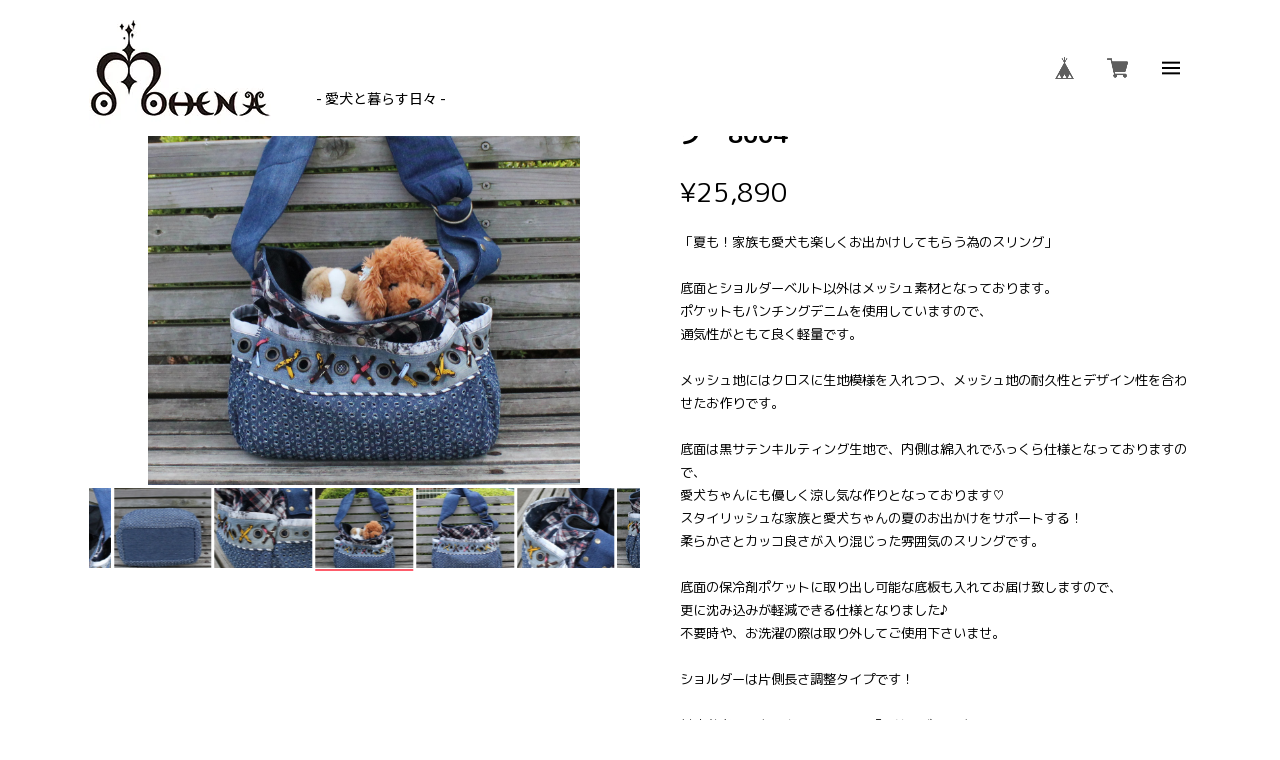

--- FILE ---
content_type: text/html; charset=UTF-8
request_url: https://omohena.in-di.net/items/76765023/reviews?format=user&score=&page=1
body_size: 3708
content:
				<li class="review01__listChild">
			<figure class="review01__itemInfo">
				<a href="/items/131219111" class="review01__imgWrap">
					<img src="https://baseec-img-mng.akamaized.net/images/item/origin/4bb784cd2c91bec54850388b38665e80.jpg?imformat=generic&q=90&im=Resize,width=146,type=normal" alt="♡♡♡様専用　モヒュロール☆スリング（M）メッシュ無し　OMO-MHRS-5225" class="review01__img">
				</a>
				<figcaption class="review01__item">
					<i class="review01__iconImg ico--good"></i>
					<p class="review01__itemName">♡♡♡様専用　モヒュロール☆スリング（M）メッシュ無し　OMO-MHRS-5225</p>
										<time datetime="2026-01-14" class="review01__date">2026/01/14</time>
				</figcaption>
			</figure><!-- /.review01__itemInfo -->
						<p class="review01__comment">OMOHENAさんのモヒュロールは、4つ目です😊
犬用、猫用、今回は寒いので冬用に購入しました♪
早速、自分からバッグに入って出てきません。
とっても丈夫で、肩も痛くならないモヒュロール、大好きです❤️
ポケットがたくさんあるのも、お気に入りポイントです✨</p>
								</li>
				<li class="review01__listChild">
			<figure class="review01__itemInfo">
				<a href="/items/86517476" class="review01__imgWrap">
					<img src="https://baseec-img-mng.akamaized.net/images/item/origin/7cf34e4f6f205562c39a7e298ad8b975.jpg?imformat=generic&q=90&im=Resize,width=146,type=normal" alt="ランタナキャリー　OMO-RNTN-1003" class="review01__img">
				</a>
				<figcaption class="review01__item">
					<i class="review01__iconImg ico--good"></i>
					<p class="review01__itemName">ランタナキャリー　OMO-RNTN-1003</p>
										<time datetime="2024-05-31" class="review01__date">2024/05/31</time>
				</figcaption>
			</figure><!-- /.review01__itemInfo -->
						<p class="review01__comment">カゴタイプのキャリーバッグは、移動はもちろん撮影にもオシャレに使えて、omohenaさん製品なので丈夫ですし可愛いです！
収納部分もしっかりたくさんあり、取り外し可能なポーチもあるので使いやすいです！
今回もとても素敵なキャリーバッグ、ありがとうございました♡</p>
								</li>
				<li class="review01__listChild">
			<figure class="review01__itemInfo">
				<a href="/items/58243138" class="review01__imgWrap">
					<img src="https://baseec-img-mng.akamaized.net/images/item/origin/80b7125e9b77cf3eee0254c31fef6fd2.jpg?imformat=generic&q=90&im=Resize,width=146,type=normal" alt="デハロナ☆キャリーバッグ（S）メッシュなし　OMO-DHRN-1005" class="review01__img">
				</a>
				<figcaption class="review01__item">
					<i class="review01__iconImg ico--good"></i>
					<p class="review01__itemName">デハロナ☆キャリーバッグ（S）メッシュなし　OMO-DHRN-1005</p>
										<time datetime="2024-05-31" class="review01__date">2024/05/31</time>
				</figcaption>
			</figure><!-- /.review01__itemInfo -->
						<p class="review01__comment">いつもありがとうございます！
とても可愛く丈夫で安全に使えるキャリーバッグです。
大切に使わせていただきます。
ありがとうございました😊</p>
								</li>
				<li class="review01__listChild">
			<figure class="review01__itemInfo">
				<a href="/items/78137228" class="review01__imgWrap">
					<img src="https://baseec-img-mng.akamaized.net/images/item/origin/3f447fbee23d4246349c6c4566ba027c.jpg?imformat=generic&q=90&im=Resize,width=146,type=normal" alt="モヒュロール☆スリング（Ｌ）OMO-MHRS-5079" class="review01__img">
				</a>
				<figcaption class="review01__item">
					<i class="review01__iconImg ico--good"></i>
					<p class="review01__itemName">モヒュロール☆スリング（Ｌ）OMO-MHRS-5079</p>
										<time datetime="2023-09-10" class="review01__date">2023/09/10</time>
				</figcaption>
			</figure><!-- /.review01__itemInfo -->
						<p class="review01__comment">重さが気になっていましたが、ショルダーなど工夫されているせいか、それ程感じません。フワフワしていて愛犬達も居心地良さそうにしています。とってもかわいい(^^)カフェでもそのまま椅子の上で安定してくつろげそう。リビングに出しておけばベットの代わりもしてくれそうです。ありがとうございました。</p>
								</li>
				<li class="review01__listChild">
			<figure class="review01__itemInfo">
				<a href="/items/54013900" class="review01__imgWrap">
					<img src="https://baseec-img-mng.akamaized.net/images/item/origin/119e41ab5abd7f62de041c69fbbafe7d.jpg?imformat=generic&q=90&im=Resize,width=146,type=normal" alt="デハロナ☆キャリーバッグ（Ｌ）メッシュ無し　OMO-DHRN-3003" class="review01__img">
				</a>
				<figcaption class="review01__item">
					<i class="review01__iconImg ico--good"></i>
					<p class="review01__itemName">デハロナ☆キャリーバッグ（Ｌ）メッシュ無し　OMO-DHRN-3003</p>
										<time datetime="2023-09-04" class="review01__date">2023/09/04</time>
				</figcaption>
			</figure><!-- /.review01__itemInfo -->
						<p class="review01__comment">レビュー遅くなりました。
ふわふわモコモコで居心地ばつぐん！
わんこもなかなかでてきません。
デニムがオシャレで使いやすくて
お気に入りのキャリーです！
いつもステキな商品をありがとうございます。</p>
								</li>
				<li class="review01__listChild">
			<figure class="review01__itemInfo">
				<a href="/items/68047763" class="review01__imgWrap">
					<img src="https://baseec-img-mng.akamaized.net/images/item/origin/14777ffd5b48ee0760cc72dc38a21beb.jpg?imformat=generic&q=90&im=Resize,width=146,type=normal" alt="リュックキャリー☆オブテナ・エアリー（Ｓ）OMO-OBTN-S203" class="review01__img">
				</a>
				<figcaption class="review01__item">
					<i class="review01__iconImg ico--good"></i>
					<p class="review01__itemName">リュックキャリー☆オブテナ・エアリー（Ｓ）OMO-OBTN-S203</p>
										<time datetime="2023-09-04" class="review01__date">2023/09/04</time>
				</figcaption>
			</figure><!-- /.review01__itemInfo -->
						<p class="review01__comment">オモヒナさんの商品はこれで8つ目になります。
ほんとに丁寧に作ってあり最高の商品だなーといつも思ってます。
見た目もステキだしとても使い易いし。
わんこも居心地が良いらしく気に入って入っています。
ありがとうございました
(๑′ᴗ‵๑)</p>
								</li>
				<li class="review01__listChild">
			<figure class="review01__itemInfo">
				<a href="/items/68970835" class="review01__imgWrap">
					<img src="https://baseec-img-mng.akamaized.net/images/item/origin/299ead8dbd258deb1e6fb83088c89882.jpg?imformat=generic&q=90&im=Resize,width=146,type=normal" alt="リュックキャリー☆オブテナ・エアリー（M）OMO-OBTN-M105" class="review01__img">
				</a>
				<figcaption class="review01__item">
					<i class="review01__iconImg ico--good"></i>
					<p class="review01__itemName">リュックキャリー☆オブテナ・エアリー（M）OMO-OBTN-M105</p>
										<time datetime="2023-03-28" class="review01__date">2023/03/28</time>
				</figcaption>
			</figure><!-- /.review01__itemInfo -->
						<p class="review01__comment">無事に届きました
大きめを購入しました
2人にダイエットをさせて2人が入れるようになればいいなと思います</p>
								</li>
				<li class="review01__listChild">
			<figure class="review01__itemInfo">
				<a href="/items/67224078" class="review01__imgWrap">
					<img src="https://baseec-img-mng.akamaized.net/images/item/origin/e09bf793dbc2d6230042b9d99c38f25e.jpg?imformat=generic&q=90&im=Resize,width=146,type=normal" alt="♪♪☆♪♪様ご案内品 モヒュロール☆スリング（M）OMO-MHRS-5185" class="review01__img">
				</a>
				<figcaption class="review01__item">
					<i class="review01__iconImg ico--good"></i>
					<p class="review01__itemName">♪♪☆♪♪様ご案内品 モヒュロール☆スリング（M）OMO-MHRS-5185</p>
										<time datetime="2022-09-25" class="review01__date">2022/09/25</time>
				</figcaption>
			</figure><!-- /.review01__itemInfo -->
						<p class="review01__comment">パピーの頃から愛用していて成長と共に😊💕
今回は私の身長に合わせ尚且つ蘭が中に入って丁度良い高さに調整して頂き本当にありがとうございました😊
冬以外にも使用できるように中のキルト生地を普通の生地にして頂きショルダーもドットを増やして頂きました♪♪♪
とても使いやすく犬も安定した体制でリラックスできる作りになっています。
細やかな所までとても丁寧に作られていて安心して使用できます。
此れからも使い続けて行きます🤗💗</p>
								</li>
				<li class="review01__listChild">
			<figure class="review01__itemInfo">
				<a href="/items/64052776" class="review01__imgWrap">
					<img src="https://baseec-img-mng.akamaized.net/images/item/origin/65240908ab2f48ff0bacf6a026f17fcd.jpg?imformat=generic&q=90&im=Resize,width=146,type=normal" alt="☆☆♪☆☆様ご案内品　モヒュロール☆スリング（Ｌ）OMO-MHRS-5180" class="review01__img">
				</a>
				<figcaption class="review01__item">
					<i class="review01__iconImg ico--good"></i>
					<p class="review01__itemName">☆☆♪☆☆様ご案内品　モヒュロール☆スリング（Ｌ）OMO-MHRS-5180</p>
										<time datetime="2022-06-28" class="review01__date">2022/06/28</time>
				</figcaption>
			</figure><!-- /.review01__itemInfo -->
						<p class="review01__comment">今までも愛用している、モヒュロールスリングです！
今回は、猫用に毛が抜けても目立たないように、中のメッシュを白にしていただいたり、主人も使えるように、シンプルでかっこよく、といろいろとわがままなオーダーをしました。とても、こころよく引き受けて下さり、イメージ以上に素敵なモヒュロールができました！肩に負担がなく、荷物も一緒にたくさん入るので、大好きです❤️</p>
									<p class="review01__reply">お役に立てます事、とても嬉しく過ごさせて頂いております。今後もご要望に添えるよう楽しみながら物作りをして参りますので、お声掛けを心待に致します♥️</p>
					</li>
				<li class="review01__listChild">
			<figure class="review01__itemInfo">
				<a href="/items/26078645" class="review01__imgWrap">
					<img src="https://baseec-img-mng.akamaized.net/images/item/origin/abb0a7b75c97c2c413af6de0fdd210a5.jpg?imformat=generic&q=90&im=Resize,width=146,type=normal" alt="ショルダーバッグ☆オメッサ　OMO-SRDO-1019" class="review01__img">
				</a>
				<figcaption class="review01__item">
					<i class="review01__iconImg ico--normal"></i>
					<p class="review01__itemName">ショルダーバッグ☆オメッサ　OMO-SRDO-1019</p>
										<time datetime="2022-06-20" class="review01__date">2022/06/20</time>
				</figcaption>
			</figure><!-- /.review01__itemInfo -->
								</li>
				<li class="review01__listChild">
			<figure class="review01__itemInfo">
				<a href="/items/58239759" class="review01__imgWrap">
					<img src="https://baseec-img-mng.akamaized.net/images/item/origin/5ce1c487bf6e315f38a361e47980d6da.jpg?imformat=generic&q=90&im=Resize,width=146,type=normal" alt="オッヂ・ショルダー　OMO-OGSD-2031" class="review01__img">
				</a>
				<figcaption class="review01__item">
					<i class="review01__iconImg ico--good"></i>
					<p class="review01__itemName">オッヂ・ショルダー　OMO-OGSD-2031</p>
										<time datetime="2022-06-10" class="review01__date">2022/06/10</time>
				</figcaption>
			</figure><!-- /.review01__itemInfo -->
								</li>
				<li class="review01__listChild">
			<figure class="review01__itemInfo">
				<a href="/items/60538156" class="review01__imgWrap">
					<img src="https://baseec-img-mng.akamaized.net/images/item/origin/fc441361efee91c3aa51b4d6e4a1ee0e.jpg?imformat=generic&q=90&im=Resize,width=146,type=normal" alt="バッグパック・ドロップ　OMO-BGPKM-1009" class="review01__img">
				</a>
				<figcaption class="review01__item">
					<i class="review01__iconImg ico--good"></i>
					<p class="review01__itemName">バッグパック・ドロップ　OMO-BGPKM-1009</p>
										<time datetime="2022-03-26" class="review01__date">2022/03/26</time>
				</figcaption>
			</figure><!-- /.review01__itemInfo -->
						<p class="review01__comment">今回も使い勝手が良さそうであり可愛い、かっこいいバッグをありがとうございます!
🐶とのお出かけにも重宝しそうです。毎回早々の丁寧な対応をありがとうございます。また新作を楽しみにしています。</p>
									<p class="review01__reply">気に入って頂き嬉しいです！愛犬ちゃんとお出かけ楽しんで下さいませ♪</p>
					</li>
				<li class="review01__listChild">
			<figure class="review01__itemInfo">
				<a href="/items/54014765" class="review01__imgWrap">
					<img src="https://baseec-img-mng.akamaized.net/images/item/origin/3de2d2c840f94309439353ba0bc2f4ee.jpg?imformat=generic&q=90&im=Resize,width=146,type=normal" alt="デハロナ☆キャリーバッグ（Ｍ）メッシュなし　OMO-DHRN-2006" class="review01__img">
				</a>
				<figcaption class="review01__item">
					<i class="review01__iconImg ico--good"></i>
					<p class="review01__itemName">デハロナ☆キャリーバッグ（Ｍ）メッシュなし　OMO-DHRN-2006</p>
										<time datetime="2021-10-22" class="review01__date">2021/10/22</time>
				</figcaption>
			</figure><!-- /.review01__itemInfo -->
						<p class="review01__comment">今回もめちゃくちゃ可愛くてお気に入りです❤️りこもすぐお気に入りになって喜んで入りました❤️ありがとうございました😊また、よろしくお願いします❤️</p>
									<p class="review01__reply">愛犬ちゃんにも嬉しいをお届け出来ます事に幸福感いっぱいです♡こちらこそこれからも宜しくお願い致します☆</p>
					</li>
				<li class="review01__listChild">
			<figure class="review01__itemInfo">
				<a href="/items/12884584" class="review01__imgWrap">
					<img src="/i/testpro1.png" alt="タフなポケットティッシュケース3007" class="review01__img">
				</a>
				<figcaption class="review01__item">
					<i class="review01__iconImg ico--good"></i>
					<p class="review01__itemName">タフなポケットティッシュケース3007</p>
										<time datetime="2019-11-25" class="review01__date">2019/11/25</time>
				</figcaption>
			</figure><!-- /.review01__itemInfo -->
								</li>
				<li class="review01__listChild">
			<figure class="review01__itemInfo">
				<a href="/items/19803847" class="review01__imgWrap">
					<img src="/i/testpro1.png" alt="モヒュロール☆キャリーバッグ（Ｌ）OMO-MHRK-3238" class="review01__img">
				</a>
				<figcaption class="review01__item">
					<i class="review01__iconImg ico--good"></i>
					<p class="review01__itemName">モヒュロール☆キャリーバッグ（Ｌ）OMO-MHRK-3238</p>
										<time datetime="2019-09-20" class="review01__date">2019/09/20</time>
				</figcaption>
			</figure><!-- /.review01__itemInfo -->
						<p class="review01__comment">本日、到着いたしました♬︎♡
めちゃくちゃカッコよくて可愛くて使うのが本当に楽しみです\( ¨̮ )/♡自分用にしてしまいたいほど気に入りました♡*°早くワンコとお出かけしたいと思います♩♪( ·ᴥ· )このバッグと出会えた事に感謝します！！本当にありがとうございました☺︎☺︎☺︎</p>
									<p class="review01__reply">レビューありがとうございいます。
気に入って頂け大変嬉しいです♪
お出かけを楽しんで下さいませ☆</p>
					</li>
				<li class="review01__listChild">
			<figure class="review01__itemInfo">
				<a href="/items/17257303" class="review01__imgWrap">
					<img src="/i/testpro1.png" alt="カフェマット（M）OMO-KFMT-158" class="review01__img">
				</a>
				<figcaption class="review01__item">
					<i class="review01__iconImg ico--good"></i>
					<p class="review01__itemName">カフェマット（M）OMO-KFMT-158</p>
										<time datetime="2019-06-30" class="review01__date">2019/06/30</time>
				</figcaption>
			</figure><!-- /.review01__itemInfo -->
								</li>
				<li class="review01__listChild">
			<figure class="review01__itemInfo">
				<a href="/items/17666877" class="review01__imgWrap">
					<img src="/i/testpro1.png" alt="モヒュロール☆スリング（M）OMO-MHRS-6013" class="review01__img">
				</a>
				<figcaption class="review01__item">
					<i class="review01__iconImg ico--good"></i>
					<p class="review01__itemName">モヒュロール☆スリング（M）OMO-MHRS-6013</p>
										<time datetime="2019-03-01" class="review01__date">2019/03/01</time>
				</figcaption>
			</figure><!-- /.review01__itemInfo -->
						<p class="review01__comment">届きました！見た感じ1.9キロトイプー2頭には小さかったかな…バッグインしてみましたが全然問題なく心地よさげに入ってました•*¨*•.¸¸♬︎</p>
									<p class="review01__reply">レビューありがとうございます！
ワンちゃんもリラックスしてお出かけを楽しんで頂けているなら、
とても嬉しいです。ご縁をありがとうございます♪</p>
					</li>
				<li class="review01__listChild">
			<figure class="review01__itemInfo">
				<a href="/items/16081681" class="review01__imgWrap">
					<img src="/i/testpro1.png" alt="カフェマット（M）OMO-KFMT-106" class="review01__img">
				</a>
				<figcaption class="review01__item">
					<i class="review01__iconImg ico--good"></i>
					<p class="review01__itemName">カフェマット（M）OMO-KFMT-106</p>
										<time datetime="2019-01-09" class="review01__date">2019/01/09</time>
				</figcaption>
			</figure><!-- /.review01__itemInfo -->
								</li>
				<li class="review01__listChild">
			<figure class="review01__itemInfo">
				<a href="/items/16081831" class="review01__imgWrap">
					<img src="/i/testpro1.png" alt="カフェマット（XL）OMO-KFMT-115" class="review01__img">
				</a>
				<figcaption class="review01__item">
					<i class="review01__iconImg ico--good"></i>
					<p class="review01__itemName">カフェマット（XL）OMO-KFMT-115</p>
										<time datetime="2019-01-09" class="review01__date">2019/01/09</time>
				</figcaption>
			</figure><!-- /.review01__itemInfo -->
								</li>
				<li class="review01__listChild">
			<figure class="review01__itemInfo">
				<a href="/items/15236527" class="review01__imgWrap">
					<img src="/i/testpro1.png" alt="モヒュロール☆キャリーバッグ（Ｓ）OMO-MHRK-3158" class="review01__img">
				</a>
				<figcaption class="review01__item">
					<i class="review01__iconImg ico--good"></i>
					<p class="review01__itemName">モヒュロール☆キャリーバッグ（Ｓ）OMO-MHRK-3158</p>
										<time datetime="2018-12-04" class="review01__date">2018/12/04</time>
				</figcaption>
			</figure><!-- /.review01__itemInfo -->
								</li>
		

--- FILE ---
content_type: text/css
request_url: https://basefile.akamaized.net/qoo-base-ec/61bbf22647eef/style.css?1768288314968
body_size: 36872
content:
@charset "UTF-8";@font-face{font-family:'swiper-icons';src:url("data:application/font-woff;charset=utf-8;base64, [base64]//wADZ2x5ZgAAAywAAADMAAAD2MHtryVoZWFkAAABbAAAADAAAAA2E2+eoWhoZWEAAAGcAAAAHwAAACQC9gDzaG10eAAAAigAAAAZAAAArgJkABFsb2NhAAAC0AAAAFoAAABaFQAUGG1heHAAAAG8AAAAHwAAACAAcABAbmFtZQAAA/gAAAE5AAACXvFdBwlwb3N0AAAFNAAAAGIAAACE5s74hXjaY2BkYGAAYpf5Hu/j+W2+MnAzMYDAzaX6QjD6/4//Bxj5GA8AuRwMYGkAPywL13jaY2BkYGA88P8Agx4j+/8fQDYfA1AEBWgDAIB2BOoAeNpjYGRgYNBh4GdgYgABEMnIABJzYNADCQAACWgAsQB42mNgYfzCOIGBlYGB0YcxjYGBwR1Kf2WQZGhhYGBiYGVmgAFGBiQQkOaawtDAoMBQxXjg/wEGPcYDDA4wNUA2CCgwsAAAO4EL6gAAeNpj2M0gyAACqxgGNWBkZ2D4/wMA+xkDdgAAAHjaY2BgYGaAYBkGRgYQiAHyGMF8FgYHIM3DwMHABGQrMOgyWDLEM1T9/w8UBfEMgLzE////P/5//f/V/xv+r4eaAAeMbAxwIUYmIMHEgKYAYjUcsDAwsLKxc3BycfPw8jEQA/[base64]/uznmfPFBNODM2K7MTQ45YEAZqGP81AmGGcF3iPqOop0r1SPTaTbVkfUe4HXj97wYE+yNwWYxwWu4v1ugWHgo3S1XdZEVqWM7ET0cfnLGxWfkgR42o2PvWrDMBSFj/IHLaF0zKjRgdiVMwScNRAoWUoH78Y2icB/yIY09An6AH2Bdu/UB+yxopYshQiEvnvu0dURgDt8QeC8PDw7Fpji3fEA4z/PEJ6YOB5hKh4dj3EvXhxPqH/SKUY3rJ7srZ4FZnh1PMAtPhwP6fl2PMJMPDgeQ4rY8YT6Gzao0eAEA409DuggmTnFnOcSCiEiLMgxCiTI6Cq5DZUd3Qmp10vO0LaLTd2cjN4fOumlc7lUYbSQcZFkutRG7g6JKZKy0RmdLY680CDnEJ+UMkpFFe1RN7nxdVpXrC4aTtnaurOnYercZg2YVmLN/d/gczfEimrE/fs/bOuq29Zmn8tloORaXgZgGa78yO9/cnXm2BpaGvq25Dv9S4E9+5SIc9PqupJKhYFSSl47+Qcr1mYNAAAAeNptw0cKwkAAAMDZJA8Q7OUJvkLsPfZ6zFVERPy8qHh2YER+3i/BP83vIBLLySsoKimrqKqpa2hp6+jq6RsYGhmbmJqZSy0sraxtbO3sHRydnEMU4uR6yx7JJXveP7WrDycAAAAAAAH//wACeNpjYGRgYOABYhkgZgJCZgZNBkYGLQZtIJsFLMYAAAw3ALgAeNolizEKgDAQBCchRbC2sFER0YD6qVQiBCv/H9ezGI6Z5XBAw8CBK/m5iQQVauVbXLnOrMZv2oLdKFa8Pjuru2hJzGabmOSLzNMzvutpB3N42mNgZGBg4GKQYzBhYMxJLMlj4GBgAYow/P/PAJJhLM6sSoWKfWCAAwDAjgbRAAB42mNgYGBkAIIbCZo5IPrmUn0hGA0AO8EFTQAA") format('woff');font-weight:400;font-style:normal}:root{--swiper-theme-color: #007aff}.swiper-container{margin-left:auto;margin-right:auto;position:relative;overflow:hidden;list-style:none;padding:0;z-index:1}.swiper-container-vertical>.swiper-wrapper{flex-direction:column}.swiper-wrapper{position:relative;width:100%;height:100%;z-index:1;display:flex;transition-property:transform;box-sizing:content-box}.swiper-container-android .swiper-slide,.swiper-wrapper{transform:translate3d(0,0,0)}.swiper-container-multirow>.swiper-wrapper{flex-wrap:wrap}.swiper-container-multirow-column>.swiper-wrapper{flex-wrap:wrap;flex-direction:column}.swiper-container-free-mode>.swiper-wrapper{transition-timing-function:ease-out;margin:0 auto}.swiper-slide{flex-shrink:0;width:100%;height:100%;position:relative;transition-property:transform}.swiper-slide-invisible-blank{visibility:hidden}.swiper-container-autoheight,.swiper-container-autoheight .swiper-slide{height:auto}.swiper-container-autoheight .swiper-wrapper{align-items:flex-start;transition-property:transform,height}.swiper-container-3d{perspective:1200px}.swiper-container-3d .swiper-wrapper,.swiper-container-3d .swiper-slide,.swiper-container-3d .swiper-slide-shadow-left,.swiper-container-3d .swiper-slide-shadow-right,.swiper-container-3d .swiper-slide-shadow-top,.swiper-container-3d .swiper-slide-shadow-bottom,.swiper-container-3d .swiper-cube-shadow{transform-style:preserve-3d}.swiper-container-3d .swiper-slide-shadow-left,.swiper-container-3d .swiper-slide-shadow-right,.swiper-container-3d .swiper-slide-shadow-top,.swiper-container-3d .swiper-slide-shadow-bottom{position:absolute;left:0;top:0;width:100%;height:100%;pointer-events:none;z-index:10}.swiper-container-3d .swiper-slide-shadow-left{background-image:linear-gradient(to left,rgba(0,0,0,.5),transparent)}.swiper-container-3d .swiper-slide-shadow-right{background-image:linear-gradient(to right,rgba(0,0,0,.5),transparent)}.swiper-container-3d .swiper-slide-shadow-top{background-image:linear-gradient(to top,rgba(0,0,0,.5),transparent)}.swiper-container-3d .swiper-slide-shadow-bottom{background-image:linear-gradient(to bottom,rgba(0,0,0,.5),transparent)}.swiper-container-css-mode>.swiper-wrapper{overflow:auto;scrollbar-width:none;-ms-overflow-style:none}.swiper-container-css-mode>.swiper-wrapper::-webkit-scrollbar{display:none}.swiper-container-css-mode>.swiper-wrapper>.swiper-slide{scroll-snap-align:start start}.swiper-container-horizontal.swiper-container-css-mode>.swiper-wrapper{scroll-snap-type:x mandatory}.swiper-container-vertical.swiper-container-css-mode>.swiper-wrapper{scroll-snap-type:y mandatory}:root{--swiper-navigation-size: 44px}.swiper-button-prev,.swiper-button-next{position:absolute;top:50%;width:calc(var(--swiper-navigation-size)/44*27);height:var(--swiper-navigation-size);margin-top:calc(-1*var(--swiper-navigation-size)/2);z-index:10;cursor:pointer;display:flex;align-items:center;justify-content:center;color:var(--swiper-navigation-color, var(--swiper-theme-color))}.swiper-button-prev.swiper-button-disabled,.swiper-button-next.swiper-button-disabled{opacity:.35;cursor:auto;pointer-events:none}.swiper-button-prev:after,.swiper-button-next:after{font-family:swiper-icons;font-size:var(--swiper-navigation-size);text-transform:none!important;letter-spacing:0;text-transform:none;font-variant:initial;line-height:1}.swiper-button-prev,.swiper-container-rtl .swiper-button-next{left:10px;right:auto}.swiper-button-prev:after,.swiper-container-rtl .swiper-button-next:after{content:'prev'}.swiper-button-next,.swiper-container-rtl .swiper-button-prev{right:10px;left:auto}.swiper-button-next:after,.swiper-container-rtl .swiper-button-prev:after{content:'next'}.swiper-button-prev.swiper-button-white,.swiper-button-next.swiper-button-white{--swiper-navigation-color: #ffffff}.swiper-button-prev.swiper-button-black,.swiper-button-next.swiper-button-black{--swiper-navigation-color: #000000}.swiper-button-lock{display:none}.swiper-pagination{position:absolute;text-align:center;transition:300ms opacity;transform:translate3d(0,0,0);z-index:10}.swiper-pagination.swiper-pagination-hidden{opacity:0}.swiper-pagination-fraction,.swiper-pagination-custom,.swiper-container-horizontal>.swiper-pagination-bullets{bottom:10px;left:0;width:100%}.swiper-pagination-bullets-dynamic{overflow:hidden;font-size:0}.swiper-pagination-bullets-dynamic .swiper-pagination-bullet{transform:scale(.33);position:relative}.swiper-pagination-bullets-dynamic .swiper-pagination-bullet-active{transform:scale(1)}.swiper-pagination-bullets-dynamic .swiper-pagination-bullet-active-main{transform:scale(1)}.swiper-pagination-bullets-dynamic .swiper-pagination-bullet-active-prev{transform:scale(.66)}.swiper-pagination-bullets-dynamic .swiper-pagination-bullet-active-prev-prev{transform:scale(.33)}.swiper-pagination-bullets-dynamic .swiper-pagination-bullet-active-next{transform:scale(.66)}.swiper-pagination-bullets-dynamic .swiper-pagination-bullet-active-next-next{transform:scale(.33)}.swiper-pagination-bullet{width:8px;height:8px;display:inline-block;border-radius:100%;background:#000;opacity:.2}button.swiper-pagination-bullet{border:0;margin:0;padding:0;box-shadow:none;-webkit-appearance:none;-moz-appearance:none;appearance:none}.swiper-pagination-clickable .swiper-pagination-bullet{cursor:pointer}.swiper-pagination-bullet-active{opacity:1;background:var(--swiper-pagination-color, var(--swiper-theme-color))}.swiper-container-vertical>.swiper-pagination-bullets{right:10px;top:50%;transform:translate3d(0,-50%,0)}.swiper-container-vertical>.swiper-pagination-bullets .swiper-pagination-bullet{margin:6px 0;display:block}.swiper-container-vertical>.swiper-pagination-bullets.swiper-pagination-bullets-dynamic{top:50%;transform:translateY(-50%);width:8px}.swiper-container-vertical>.swiper-pagination-bullets.swiper-pagination-bullets-dynamic .swiper-pagination-bullet{display:inline-block;transition:200ms transform,200ms top}.swiper-container-horizontal>.swiper-pagination-bullets .swiper-pagination-bullet{margin:0 4px}.swiper-container-horizontal>.swiper-pagination-bullets.swiper-pagination-bullets-dynamic{left:50%;transform:translateX(-50%);white-space:nowrap}.swiper-container-horizontal>.swiper-pagination-bullets.swiper-pagination-bullets-dynamic .swiper-pagination-bullet{transition:200ms transform,200ms left}.swiper-container-horizontal.swiper-container-rtl>.swiper-pagination-bullets-dynamic .swiper-pagination-bullet{transition:200ms transform,200ms right}.swiper-pagination-progressbar{background:rgba(0,0,0,.25);position:absolute}.swiper-pagination-progressbar .swiper-pagination-progressbar-fill{background:var(--swiper-pagination-color, var(--swiper-theme-color));position:absolute;left:0;top:0;width:100%;height:100%;transform:scale(0);transform-origin:left top}.swiper-container-rtl .swiper-pagination-progressbar .swiper-pagination-progressbar-fill{transform-origin:right top}.swiper-container-horizontal>.swiper-pagination-progressbar,.swiper-container-vertical>.swiper-pagination-progressbar.swiper-pagination-progressbar-opposite{width:100%;height:4px;left:0;top:0}.swiper-container-vertical>.swiper-pagination-progressbar,.swiper-container-horizontal>.swiper-pagination-progressbar.swiper-pagination-progressbar-opposite{width:4px;height:100%;left:0;top:0}.swiper-pagination-white{--swiper-pagination-color: #ffffff}.swiper-pagination-black{--swiper-pagination-color: #000000}.swiper-pagination-lock{display:none}.swiper-scrollbar{border-radius:10px;position:relative;-ms-touch-action:none;background:rgba(0,0,0,.1)}.swiper-container-horizontal>.swiper-scrollbar{position:absolute;left:1%;bottom:3px;z-index:50;height:5px;width:98%}.swiper-container-vertical>.swiper-scrollbar{position:absolute;right:3px;top:1%;z-index:50;width:5px;height:98%}.swiper-scrollbar-drag{height:100%;width:100%;position:relative;background:rgba(0,0,0,.5);border-radius:10px;left:0;top:0}.swiper-scrollbar-cursor-drag{cursor:move}.swiper-scrollbar-lock{display:none}.swiper-zoom-container{width:100%;height:100%;display:flex;justify-content:center;align-items:center;text-align:center}.swiper-zoom-container>img,.swiper-zoom-container>svg,.swiper-zoom-container>canvas{max-width:100%;max-height:100%;object-fit:contain}.swiper-slide-zoomed{cursor:move}.swiper-lazy-preloader{width:42px;height:42px;position:absolute;left:50%;top:50%;margin-left:-21px;margin-top:-21px;z-index:10;transform-origin:50%;animation:swiper-preloader-spin 1s infinite linear;box-sizing:border-box;border:4px solid var(--swiper-preloader-color, var(--swiper-theme-color));border-radius:50%;border-top-color:transparent}.swiper-lazy-preloader-white{--swiper-preloader-color: #fff}.swiper-lazy-preloader-black{--swiper-preloader-color: #000}@keyframes swiper-preloader-spin{to{transform:rotate(360deg)}}.swiper-container .swiper-notification{position:absolute;left:0;top:0;pointer-events:none;opacity:0;z-index:-1000}.swiper-container-fade.swiper-container-free-mode .swiper-slide{transition-timing-function:ease-out}.swiper-container-fade .swiper-slide{pointer-events:none;transition-property:opacity}.swiper-container-fade .swiper-slide .swiper-slide{pointer-events:none}.swiper-container-fade .swiper-slide-active,.swiper-container-fade .swiper-slide-active .swiper-slide-active{pointer-events:auto}.swiper-container-cube{overflow:visible}.swiper-container-cube .swiper-slide{pointer-events:none;-webkit-backface-visibility:hidden;backface-visibility:hidden;z-index:1;visibility:hidden;transform-origin:0 0;width:100%;height:100%}.swiper-container-cube .swiper-slide .swiper-slide{pointer-events:none}.swiper-container-cube.swiper-container-rtl .swiper-slide{transform-origin:100% 0}.swiper-container-cube .swiper-slide-active,.swiper-container-cube .swiper-slide-active .swiper-slide-active{pointer-events:auto}.swiper-container-cube .swiper-slide-active,.swiper-container-cube .swiper-slide-next,.swiper-container-cube .swiper-slide-prev,.swiper-container-cube .swiper-slide-next+.swiper-slide{pointer-events:auto;visibility:visible}.swiper-container-cube .swiper-slide-shadow-top,.swiper-container-cube .swiper-slide-shadow-bottom,.swiper-container-cube .swiper-slide-shadow-left,.swiper-container-cube .swiper-slide-shadow-right{z-index:0;-webkit-backface-visibility:hidden;backface-visibility:hidden}.swiper-container-cube .swiper-cube-shadow{position:absolute;left:0;bottom:0;width:100%;height:100%;background:#000;opacity:.6;-webkit-filter:blur(50px);filter:blur(50px);z-index:0}.swiper-container-flip{overflow:visible}.swiper-container-flip .swiper-slide{pointer-events:none;-webkit-backface-visibility:hidden;backface-visibility:hidden;z-index:1}.swiper-container-flip .swiper-slide .swiper-slide{pointer-events:none}.swiper-container-flip .swiper-slide-active,.swiper-container-flip .swiper-slide-active .swiper-slide-active{pointer-events:auto}.swiper-container-flip .swiper-slide-shadow-top,.swiper-container-flip .swiper-slide-shadow-bottom,.swiper-container-flip .swiper-slide-shadow-left,.swiper-container-flip .swiper-slide-shadow-right{z-index:0;-webkit-backface-visibility:hidden;backface-visibility:hidden}body.compensate-for-scrollbar{overflow:hidden}.fancybox-active{height:auto}.fancybox-is-hidden{left:-9999px;margin:0;position:absolute!important;top:-9999px;visibility:hidden}.fancybox-container{-webkit-backface-visibility:hidden;height:100%;left:0;outline:0;position:fixed;-webkit-tap-highlight-color:transparent;top:0;-ms-touch-action:manipulation;touch-action:manipulation;transform:translateZ(0);width:100%;z-index:99992}.fancybox-container *{box-sizing:border-box}.fancybox-outer,.fancybox-inner,.fancybox-bg,.fancybox-stage{bottom:0;left:0;position:absolute;right:0;top:0}.fancybox-outer{-webkit-overflow-scrolling:touch;overflow-y:auto}.fancybox-bg{background:#1e1e1e;opacity:0;transition-duration:inherit;transition-property:opacity;transition-timing-function:cubic-bezier(.47,0,.74,.71)}.fancybox-is-open .fancybox-bg{opacity:.9;transition-timing-function:cubic-bezier(.22,.61,.36,1)}.fancybox-infobar,.fancybox-toolbar,.fancybox-caption,.fancybox-navigation .fancybox-button{direction:ltr;opacity:0;position:absolute;transition:opacity .25s ease,visibility 0s ease .25s;visibility:hidden;z-index:99997}.fancybox-show-infobar .fancybox-infobar,.fancybox-show-toolbar .fancybox-toolbar,.fancybox-show-caption .fancybox-caption,.fancybox-show-nav .fancybox-navigation .fancybox-button{opacity:1;transition:opacity .25s ease 0s,visibility 0s ease 0s;visibility:visible}.fancybox-infobar{color:#ccc;font-size:13px;-webkit-font-smoothing:subpixel-antialiased;height:44px;left:0;line-height:44px;min-width:44px;mix-blend-mode:difference;padding:0 10px;pointer-events:none;top:0;-webkit-touch-callout:none;-webkit-user-select:none;-moz-user-select:none;-ms-user-select:none;user-select:none}.fancybox-toolbar{right:0;top:0}.fancybox-stage{direction:ltr;overflow:visible;transform:translateZ(0);z-index:99994}.fancybox-is-open .fancybox-stage{overflow:hidden}.fancybox-slide{-webkit-backface-visibility:hidden;display:none;height:100%;left:0;outline:0;overflow:auto;-webkit-overflow-scrolling:touch;padding:44px;position:absolute;text-align:center;top:0;transition-property:transform,opacity;white-space:normal;width:100%;z-index:99994}.fancybox-slide::before{content:'';display:inline-block;font-size:0;height:100%;vertical-align:middle;width:0}.fancybox-is-sliding .fancybox-slide,.fancybox-slide--previous,.fancybox-slide--current,.fancybox-slide--next{display:block}.fancybox-slide--image{overflow:hidden;padding:44px 0}.fancybox-slide--image::before{display:none}.fancybox-slide--html{padding:6px}.fancybox-content{background:#fff;display:inline-block;margin:0;max-width:100%;overflow:auto;-webkit-overflow-scrolling:touch;padding:44px;position:relative;text-align:left;vertical-align:middle}.fancybox-slide--image .fancybox-content{animation-timing-function:cubic-bezier(.5,0,.14,1);-webkit-backface-visibility:hidden;background:0 0;background-repeat:no-repeat;background-size:100% 100%;left:0;max-width:none;overflow:visible;padding:0;position:absolute;top:0;-ms-transform-origin:top left;transform-origin:top left;transition-property:transform,opacity;-webkit-user-select:none;-moz-user-select:none;-ms-user-select:none;user-select:none;z-index:99995}.fancybox-can-zoomOut .fancybox-content{cursor:zoom-out}.fancybox-can-zoomIn .fancybox-content{cursor:zoom-in}.fancybox-can-swipe .fancybox-content,.fancybox-can-pan .fancybox-content{cursor:-webkit-grab;cursor:grab}.fancybox-is-grabbing .fancybox-content{cursor:-webkit-grabbing;cursor:grabbing}.fancybox-container [data-selectable=true]{cursor:text}.fancybox-image,.fancybox-spaceball{background:0 0;border:0;height:100%;left:0;margin:0;max-height:none;max-width:none;padding:0;position:absolute;top:0;-webkit-user-select:none;-moz-user-select:none;-ms-user-select:none;user-select:none;width:100%}.fancybox-spaceball{z-index:1}.fancybox-slide--video .fancybox-content,.fancybox-slide--map .fancybox-content,.fancybox-slide--pdf .fancybox-content,.fancybox-slide--iframe .fancybox-content{height:100%;overflow:visible;padding:0;width:100%}.fancybox-slide--video .fancybox-content{background:#000}.fancybox-slide--map .fancybox-content{background:#e5e3df}.fancybox-slide--iframe .fancybox-content{background:#fff}.fancybox-video,.fancybox-iframe{background:0 0;border:0;display:block;height:100%;margin:0;overflow:hidden;padding:0;width:100%}.fancybox-iframe{left:0;position:absolute;top:0}.fancybox-error{background:#fff;cursor:default;max-width:400px;padding:40px;width:100%}.fancybox-error p{color:#444;font-size:16px;line-height:20px;margin:0;padding:0}.fancybox-button{background:rgba(30,30,30,.6);border:0;border-radius:0;box-shadow:none;cursor:pointer;display:inline-block;height:44px;margin:0;padding:10px;position:relative;transition:color .2s;vertical-align:top;visibility:inherit;width:44px}.fancybox-button,.fancybox-button:visited,.fancybox-button:link{color:#ccc}.fancybox-button:hover{color:#fff}.fancybox-button:focus{outline:0}.fancybox-button.fancybox-focus{outline:1px dotted}.fancybox-button[disabled],.fancybox-button[disabled]:hover{color:#888;cursor:default;outline:0}.fancybox-button div{height:100%}.fancybox-button svg{display:block;height:100%;overflow:visible;position:relative;width:100%}.fancybox-button svg path{fill:currentColor;stroke-width:0}.fancybox-button--play svg:nth-child(2),.fancybox-button--fsenter svg:nth-child(2){display:none}.fancybox-button--pause svg:nth-child(1),.fancybox-button--fsexit svg:nth-child(1){display:none}.fancybox-progress{background:#ff5268;height:2px;left:0;position:absolute;right:0;top:0;-ms-transform:scaleX(0);transform:scaleX(0);-ms-transform-origin:0;transform-origin:0;transition-property:transform;transition-timing-function:linear;z-index:99998}.fancybox-close-small{background:0 0;border:0;border-radius:0;color:#ccc;cursor:pointer;opacity:.8;padding:8px;position:absolute;right:-12px;top:-44px;z-index:401}.fancybox-close-small:hover{color:#fff;opacity:1}.fancybox-slide--html .fancybox-close-small{color:currentColor;padding:10px;right:0;top:0}.fancybox-slide--image.fancybox-is-scaling .fancybox-content{overflow:hidden}.fancybox-is-scaling .fancybox-close-small,.fancybox-is-zoomable.fancybox-can-pan .fancybox-close-small{display:none}.fancybox-navigation .fancybox-button{background-clip:content-box;height:100px;opacity:0;position:absolute;top:calc(50% - 50px);width:70px}.fancybox-navigation .fancybox-button div{padding:7px}.fancybox-navigation .fancybox-button--arrow_left{left:0;left:env(safe-area-inset-left);padding:31px 26px 31px 6px}.fancybox-navigation .fancybox-button--arrow_right{padding:31px 6px 31px 26px;right:0;right:env(safe-area-inset-right)}.fancybox-caption{background:linear-gradient(to top,rgba(0,0,0,.85) 0,rgba(0,0,0,.3) 50%,rgba(0,0,0,.15) 65%,rgba(0,0,0,.075) 75.5%,rgba(0,0,0,.037) 82.85%,rgba(0,0,0,.019) 88%,transparent 100%);bottom:0;color:#eee;font-size:14px;font-weight:400;left:0;line-height:1.5;padding:75px 44px 25px 44px;pointer-events:none;right:0;text-align:center;z-index:99996}@supports (padding:max(0px)){.fancybox-caption{padding:75px max(44px,env(safe-area-inset-right)) max(25px,env(safe-area-inset-bottom)) max(44px,env(safe-area-inset-left))}}.fancybox-caption--separate{margin-top:-50px}.fancybox-caption__body{max-height:50vh;overflow:auto;pointer-events:all}.fancybox-caption a,.fancybox-caption a:link,.fancybox-caption a:visited{color:#ccc;text-decoration:none}.fancybox-caption a:hover{color:#fff;text-decoration:underline}.fancybox-loading{animation:fancybox-rotate 1s linear infinite;background:0 0;border:4px solid #888;border-bottom-color:#fff;border-radius:50%;height:50px;left:50%;margin:-25px 0 0 -25px;opacity:.7;padding:0;position:absolute;top:50%;width:50px;z-index:99999}@keyframes fancybox-rotate{to{transform:rotate(360deg)}}.fancybox-animated{transition-timing-function:cubic-bezier(0,0,.25,1)}.fancybox-fx-slide.fancybox-slide--previous{opacity:0;transform:translate3d(-100%,0,0)}.fancybox-fx-slide.fancybox-slide--next{opacity:0;transform:translate3d(100%,0,0)}.fancybox-fx-slide.fancybox-slide--current{opacity:1;transform:translate3d(0,0,0)}.fancybox-fx-fade.fancybox-slide--previous,.fancybox-fx-fade.fancybox-slide--next{opacity:0;transition-timing-function:cubic-bezier(.19,1,.22,1)}.fancybox-fx-fade.fancybox-slide--current{opacity:1}.fancybox-fx-zoom-in-out.fancybox-slide--previous{opacity:0;transform:scale3d(1.5,1.5,1.5)}.fancybox-fx-zoom-in-out.fancybox-slide--next{opacity:0;transform:scale3d(.5,.5,.5)}.fancybox-fx-zoom-in-out.fancybox-slide--current{opacity:1;transform:scale3d(1,1,1)}.fancybox-fx-rotate.fancybox-slide--previous{opacity:0;-ms-transform:rotate(-360deg);transform:rotate(-360deg)}.fancybox-fx-rotate.fancybox-slide--next{opacity:0;-ms-transform:rotate(360deg);transform:rotate(360deg)}.fancybox-fx-rotate.fancybox-slide--current{opacity:1;-ms-transform:rotate(0deg);transform:rotate(0deg)}.fancybox-fx-circular.fancybox-slide--previous{opacity:0;transform:scale3d(0,0,0) translate3d(-100%,0,0)}.fancybox-fx-circular.fancybox-slide--next{opacity:0;transform:scale3d(0,0,0) translate3d(100%,0,0)}.fancybox-fx-circular.fancybox-slide--current{opacity:1;transform:scale3d(1,1,1) translate3d(0,0,0)}.fancybox-fx-tube.fancybox-slide--previous{transform:translate3d(-100%,0,0) scale(.1) skew(-10deg)}.fancybox-fx-tube.fancybox-slide--next{transform:translate3d(100%,0,0) scale(.1) skew(10deg)}.fancybox-fx-tube.fancybox-slide--current{transform:translate3d(0,0,0) scale(1)}@media all and (max-height:576px){.fancybox-slide{padding-left:6px;padding-right:6px}.fancybox-slide--image{padding:6px 0}.fancybox-close-small{right:-6px}.fancybox-slide--image .fancybox-close-small{background:#4e4e4e;color:#f2f4f6;height:36px;opacity:1;padding:6px;right:0;top:0;width:36px}.fancybox-caption{padding-left:12px;padding-right:12px}@supports (padding:max(0px)){.fancybox-caption{padding-left:max(12px,env(safe-area-inset-left));padding-right:max(12px,env(safe-area-inset-right))}}}.fancybox-share{background:#f4f4f4;border-radius:3px;max-width:90%;padding:30px;text-align:center}.fancybox-share h1{color:#222;font-size:35px;font-weight:700;margin:0 0 20px 0}.fancybox-share p{margin:0;padding:0}.fancybox-share__button{border:0;border-radius:3px;display:inline-block;font-size:14px;font-weight:700;line-height:40px;margin:0 5px 10px 5px;min-width:130px;padding:0 15px;text-decoration:none;transition:all .2s;-webkit-user-select:none;-moz-user-select:none;-ms-user-select:none;user-select:none;white-space:nowrap}.fancybox-share__button:visited,.fancybox-share__button:link{color:#fff}.fancybox-share__button:hover{text-decoration:none}.fancybox-share__button--fb{background:#3b5998}.fancybox-share__button--fb:hover{background:#344e86}.fancybox-share__button--pt{background:#bd081d}.fancybox-share__button--pt:hover{background:#aa0719}.fancybox-share__button--tw{background:#1da1f2}.fancybox-share__button--tw:hover{background:#0d95e8}.fancybox-share__button svg{height:25px;margin-right:7px;position:relative;top:-1px;vertical-align:middle;width:25px}.fancybox-share__button svg path{fill:#fff}.fancybox-share__input{background:0 0;border:0;border-bottom:1px solid #d7d7d7;border-radius:0;color:#5d5b5b;font-size:14px;margin:10px 0 0 0;outline:0;padding:10px 15px;width:100%}.fancybox-thumbs{background:#ddd;bottom:0;display:none;margin:0;-webkit-overflow-scrolling:touch;-ms-overflow-style:-ms-autohiding-scrollbar;padding:2px 2px 4px 2px;position:absolute;right:0;-webkit-tap-highlight-color:transparent;top:0;width:212px;z-index:99995}.fancybox-thumbs-x{overflow-x:auto;overflow-y:hidden}.fancybox-show-thumbs .fancybox-thumbs{display:block}.fancybox-show-thumbs .fancybox-inner{right:212px}.fancybox-thumbs__list{font-size:0;height:100%;list-style:none;margin:0;overflow-x:hidden;overflow-y:auto;padding:0;position:absolute;position:relative;white-space:nowrap;width:100%}.fancybox-thumbs-x .fancybox-thumbs__list{overflow:hidden}.fancybox-thumbs-y .fancybox-thumbs__list::-webkit-scrollbar{width:7px}.fancybox-thumbs-y .fancybox-thumbs__list::-webkit-scrollbar-track{background:#fff;border-radius:10px;box-shadow:inset 0 0 6px rgba(0,0,0,.3)}.fancybox-thumbs-y .fancybox-thumbs__list::-webkit-scrollbar-thumb{background:#2a2a2a;border-radius:10px}.fancybox-thumbs__list a{-webkit-backface-visibility:hidden;backface-visibility:hidden;background-color:rgba(0,0,0,.1);background-position:center center;background-repeat:no-repeat;background-size:cover;cursor:pointer;float:left;height:75px;margin:2px;max-height:calc(100% - 8px);max-width:calc(50% - 4px);outline:0;overflow:hidden;padding:0;position:relative;-webkit-tap-highlight-color:transparent;width:100px}.fancybox-thumbs__list a::before{border:6px solid #ff5268;bottom:0;content:'';left:0;opacity:0;position:absolute;right:0;top:0;transition:all .2s cubic-bezier(.25,.46,.45,.94);z-index:99991}.fancybox-thumbs__list a:focus::before{opacity:.5}.fancybox-thumbs__list a.fancybox-thumbs-active::before{opacity:1}@media all and (max-width:576px){.fancybox-thumbs{width:110px}.fancybox-show-thumbs .fancybox-inner{right:110px}.fancybox-thumbs__list a{max-width:calc(100% - 10px)}}*{margin:0;padding:0;vertical-align:baseline;font-size:100%;font:inherit;border:0;outline:0}main{display:block}body{line-height:1}ol,ul{list-style:none}li{list-style-type:none}blockquote,q{quotes:none}blockquote::before,blockquote::after,q::before,q::after{content:'';content:none}table{border-collapse:collapse;border-spacing:0;empty-cells:show}img{vertical-align:middle}iframe[name=google_conversion_frame]{display:block;height:0}@font-face{font-family:"MyYuGothicM";font-weight:400;src:local("YuGothic-Medium"),local("Yu Gothic Medium"),local("YuGothic-Regular")}@font-face{font-family:"MyYuGothicM";font-weight:700;src:local("YuGothic-Bold"),local("Yu Gothic")}@font-face{font-family:shopicon;font-style:normal;font-weight:400;src:url(https://static.thebase.in/font/v1/shopicon.eot?md4x76=);src:url(https://static.thebase.in/font/v1/shopicon.eot?md4x76=#iefix) format("embedded-opentype"),url(https://static.thebase.in/font/v1/shopicon.ttf?md4x76=) format("truetype"),url(https://static.thebase.in/font/v1/shopicon.woff?md4x76=) format("woff"),url(https://static.thebase.in/font/v1/shopicon.svg?md4x76=#shopicon) format("svg")}html{font-size:62.5%;text-rendering:optimizeSpeed}body{font-size:12px;font-size:1.2rem;font-family:"Noto Sans JP",MyYuGothicM,YuGothic,"Helvetica Neue","Hiragino Kaku Gothic ProN",Meiryo,sans-serif;font-weight:400;-webkit-font-feature-settings:"kern";font-feature-settings:"kern";-webkit-font-kerning:normal;font-kerning:normal;color:#000;background:#fff;word-wrap:break-word;word-wrap:break-word;-webkit-text-size-adjust:100%;-webkit-font-smoothing:subpixel-antialiased;-moz-osx-font-smoothing:unset;text-rendering:optimizeSpeed}body.is-menu{overflow:hidden}a{display:block;text-decoration:none;color:#fe5c6a;-webkit-transition:.2s cubic-bezier(.39,.575,.565,1);transition:.2s cubic-bezier(.39,.575,.565,1);-webkit-touch-callout:none;-webkit-tap-highlight-color:transparent}a img{-webkit-transition:.2s cubic-bezier(.39,.575,.565,1);transition:.2s cubic-bezier(.39,.575,.565,1)}input,select,textarea,button{-webkit-appearance:none;-moz-appearance:none;appearance:none;-webkit-font-smoothing:antialiased;-moz-osx-font-smoothing:grayscale;font-family:"Noto Sans JP",MyYuGothicM,YuGothic,"Helvetica Neue","Hiragino Kaku Gothic ProN",Meiryo,sans-serif;line-height:1;background:0 0;border:0;outline:0;border-radius:0;cursor:pointer;-webkit-transition:.2s cubic-bezier(.39,.575,.565,1);transition:.2s cubic-bezier(.39,.575,.565,1);-webkit-touch-callout:none;-webkit-tap-highlight-color:transparent;-webkit-font-smoothing:subpixel-antialiased;-moz-osx-font-smoothing:unset}input:placeholder-shown,select:placeholder-shown,textarea:placeholder-shown,button:placeholder-shown{font-family:"Noto Sans JP",MyYuGothicM,YuGothic,"Helvetica Neue","Hiragino Kaku Gothic ProN",Meiryo,sans-serif}input::-webkit-input-placeholder,select::-webkit-input-placeholder,textarea::-webkit-input-placeholder,button::-webkit-input-placeholder{font-family:"Noto Sans JP",MyYuGothicM,YuGothic,"Helvetica Neue","Hiragino Kaku Gothic ProN",Meiryo,sans-serif}input:-moz-placeholder,select:-moz-placeholder,textarea:-moz-placeholder,button:-moz-placeholder{opacity:1;font-family:"Noto Sans JP",MyYuGothicM,YuGothic,"Helvetica Neue","Hiragino Kaku Gothic ProN",Meiryo,sans-serif}input::-moz-placeholder,select::-moz-placeholder,textarea::-moz-placeholder,button::-moz-placeholder{opacity:1;font-family:"Noto Sans JP",MyYuGothicM,YuGothic,"Helvetica Neue","Hiragino Kaku Gothic ProN",Meiryo,sans-serif}input:-ms-input-placeholder,select:-ms-input-placeholder,textarea:-ms-input-placeholder,button:-ms-input-placeholder{font-family:"Noto Sans JP",MyYuGothicM,YuGothic,"Helvetica Neue","Hiragino Kaku Gothic ProN",Meiryo,sans-serif}input:disabled,select:disabled,textarea:disabled,button:disabled{cursor:default}input,select,textarea{line-height:1.6}select::-ms-expand{display:none}img{max-width:100%;height:auto;-webkit-backface-visibility:hidden;backface-visibility:hidden;-webkit-transition:.2s cubic-bezier(.39,.575,.565,1);transition:.2s cubic-bezier(.39,.575,.565,1)}picture{display:block;max-width:100%;height:auto}svg{overflow:visible;position:absolute;top:0;left:0;display:block;width:100%;height:100%;transform-box:fill-box}svg path,svg rect,svg circle,svg polygon{transform-box:fill-box;-webkit-transform-origin:50% 50%;transform-origin:50% 50%;-webkit-backface-visibility:hidden;backface-visibility:hidden}.is-ev{opacity:0;visibility:hidden;will-change:animation;-webkit-backface-visibility:hidden;backface-visibility:hidden}.is-effect{-webkit-animation:FadeSlide .6s cubic-bezier(.39,.575,.565,1);animation:FadeSlide .6s cubic-bezier(.39,.575,.565,1);-webkit-animation-fill-mode:both;animation-fill-mode:both}#x_message input{width:100%}#x_message .msg_startButton{-webkit-transition:.6s cubic-bezier(1,0,0,1);transition:.6s cubic-bezier(1,0,0,1);will-change:transform}.is-menu #x_message .msg_startButton{opacity:0;visibility:hidden;-webkit-transform:translateY(200%);transform:translateY(200%)}.purchaseButtonModal__wrapper{-webkit-backdrop-filter:blur(3px);backdrop-filter:blur(3px);line-height:1.6;color:#000;background-color:rgba(51,51,51,.5)!important}.purchaseButtonModal__wrapper input[type=text]{height:45px;line-height:1.6}.purchaseButtonModal__wrapper input[type=text]:focus{border-color:#000}.theme-noto-sans-jp .purchaseButtonModal__wrapper{font-family:'Noto Sans JP',sans-serif}.theme-noto-serif-jp .purchaseButtonModal__wrapper{font-family:'Noto Serif JP',serif}.theme-mplus-rounded-1c .purchaseButtonModal__wrapper{font-family:'M PLUS Rounded 1c',sans-serif}.theme-mplus-rounded-1c .purchaseButtonModal__wrapper{font-family:'M PLUS Rounded 1c',sans-serif}.purchaseButtonModal__container{border-radius:9px!important;-webkit-box-shadow:0 14px 28px rgba(0,0,0,.25),0 10px 10px rgba(0,0,0,.22)!important;box-shadow:0 14px 28px rgba(0,0,0,.25),0 10px 10px rgba(0,0,0,.22)!important}.purchaseButtonModal__btn{min-height:54px;line-height:1.6!important;font-family:inherit;font-weight:400;letter-spacing:.15em}#ageVerificationModal .ageVerificationModal__inner{text-align:center}#ageVerificationModal .purchaseButtonModal__inputAreaLabel{vertical-align:middle}#ageVerificationModal .x_ageVerificationInput{width:auto;height:auto;min-width:0;max-width:5em;text-align:center;vertical-align:middle;padding:.5em;margin:0 .5em}#ageVerificationModal .ageVerificationModal__error{text-align:center;margin-top:1em;margin-bottom:1em}#ageVerificationModal .ageVerificationModal__footer{border-top:1px solid #eee}#ageVerificationModal .purchaseButtonModal__ageVerificationWarningText{text-align:center;margin-bottom:1em}#ageVerificationModal .ageVerificationModal__warningText{text-align:center;margin-bottom:1em}#ageVerificationModal .x_ageVerificationSubmit:disabled{opacity:.2}#ageVerificationModal .purchaseButtonModal__text{line-height:2}.informationBanner .informationBannerText strong{font-weight:700}.l-cover *{-webkit-box-sizing:border-box;box-sizing:border-box}.l-cover ::before,.l-cover ::after{-webkit-box-sizing:border-box;box-sizing:border-box}body.is-menu .l-cover a{pointer-events:none}.l-header{position:absolute;top:0;z-index:300;width:100vw;-webkit-transition:.2s cubic-bezier(.39,.575,.565,1);transition:.2s cubic-bezier(.39,.575,.565,1);-webkit-backface-visibility:hidden;backface-visibility:hidden}.l-header::before{pointer-events:none;opacity:0;content:"";position:absolute;top:0;left:0;z-index:-1;display:block;width:100%;height:100%;background:#fff;-webkit-transition:.2s cubic-bezier(.39,.575,.565,1);transition:.2s cubic-bezier(.39,.575,.565,1);-webkit-backface-visibility:hidden;backface-visibility:hidden}.l-header.is-fixed{position:-webkit-sticky;position:sticky}.l-header.is-sticky{-webkit-backdrop-filter:blur(3px);backdrop-filter:blur(3px)}.l-header.is-sticky::before{opacity:.3}.l-header.is-sticky .logoImage{max-height:16vw}.l-header-inner{position:relative;z-index:300;display:-webkit-box;display:-webkit-flex;display:-ms-flexbox;display:flex;-webkit-box-pack:justify;-webkit-justify-content:space-between;-ms-flex-pack:justify;justify-content:space-between;min-height:12vw;padding:1.6vw 2vw 1.6vw 4vw;-webkit-transition:-webkit-transform .6s cubic-bezier(1,0,0,1);transition:-webkit-transform .6s cubic-bezier(1,0,0,1);transition:transform .6s cubic-bezier(1,0,0,1);transition:transform .6s cubic-bezier(1,0,0,1),-webkit-transform .6s cubic-bezier(1,0,0,1)}body.is-menu .l-header-inner{-webkit-transform:translateX(-85%);transform:translateX(-85%)}.l-header-logo{display:-webkit-box;display:-webkit-flex;display:-ms-flexbox;display:flex;-webkit-box-align:center;-webkit-align-items:center;-ms-flex-align:center;align-items:center;max-width:50%}.hide-baselogo .l-header-logo{max-width:70%}.l-header-logo a{display:inline-block;max-width:100%}.l-header-logo .logoImage{max-width:100%;max-height:20vw;-o-object-fit:contain;object-fit:contain;font-family:'object-fit:contain;';-webkit-backface-visibility:hidden;backface-visibility:hidden}.l-header-logo .logoText{overflow:hidden;display:inline-block;max-width:100%;max-height:22.4vw;font-size:5.6vw;line-height:1.2;color:#000}.l-header-logo .sp-1 .logoText{font-size:4vw;line-height:1.4}.l-header-logo .sp-2 .logoText{font-size:4.8vw}.l-header-logo .sp-3 .logoText{font-size:5.6vw;line-height:1.3}.l-header-logo .sp-4 .logoText{font-size:6.4vw}.l-header-logo .sp-5 .logoText{font-size:7.2vw;line-height:1}.l-header-navi{-webkit-align-self:center;-ms-flex-item-align:center;align-self:center;-webkit-flex-shrink:0;-ms-flex-negative:0;flex-shrink:0;display:-webkit-box;display:-webkit-flex;display:-ms-flexbox;display:flex;-webkit-box-align:center;-webkit-align-items:center;-ms-flex-align:center;align-items:center;margin-left:4vw}.l-header-navi.add-iconBg .l-header-btn:not(.is-active),.l-header-navi.add-iconBg .l-header-baselink a{background:#fff}.l-header-navi.circle .l-header-btn,.l-header-navi.circle .l-header-baselink a{border-radius:50%}.l-header-navi.round .l-header-btn,.l-header-navi.round .l-header-baselink a{border-radius:3px}.l-header-navi.square .l-header-btn,.l-header-navi.square .l-header-baselink a{border-radius:0}body.is-menu .l-header-baselink{opacity:0;-webkit-transition:opacity .6s cubic-bezier(.19,1,.22,1);transition:opacity .6s cubic-bezier(.19,1,.22,1)}.hide-baselogo .l-header-baselink .base{display:none}.l-header-baselink ul{display:-webkit-box;display:-webkit-flex;display:-ms-flexbox;display:flex;-webkit-box-align:center;-webkit-align-items:center;-ms-flex-align:center;align-items:center}.l-header-baselink li+li{margin-left:1.2vw}.hide-baselogo .l-header-baselink li+li{margin-left:0}.l-header-baselink a{display:-webkit-box;display:-webkit-flex;display:-ms-flexbox;display:flex;-webkit-box-align:center;-webkit-align-items:center;-ms-flex-align:center;align-items:center;-webkit-box-pack:center;-webkit-justify-content:center;-ms-flex-pack:center;justify-content:center;width:12vw;height:12vw}.l-header-baselink img{width:4.8vw}.l-header-btn{position:relative;z-index:1000;display:-webkit-box;display:-webkit-flex;display:-ms-flexbox;display:flex;-webkit-box-align:center;-webkit-align-items:center;-ms-flex-align:center;align-items:center;-webkit-box-pack:center;-webkit-justify-content:center;-ms-flex-pack:center;justify-content:center;width:12vw;height:12vw;margin-left:1.2vw;border-radius:50%}.l-header-btn.is-active .l-header-btn-inner::before,.l-header-btn.is-active .l-header-btn-inner::after,.l-header-btn.is-active .l-header-btn-inner .line{background:#fff}.l-header-btn.is-active .l-header-btn-inner::before{-webkit-transform:rotate(45deg);transform:rotate(45deg)}.l-header-btn.is-active .l-header-btn-inner::after{-webkit-transform:rotate(-45deg);transform:rotate(-45deg)}.l-header-btn.is-active .l-header-btn-inner .line{opacity:0;-webkit-transform:translateX(30px);transform:translateX(30px)}.l-header-btn-inner{position:relative;width:4.2vw;height:3.4vw}.l-header-btn-inner::before,.l-header-btn-inner::after{content:""}.l-header-btn-inner::before,.l-header-btn-inner::after,.l-header-btn-inner .line{position:absolute;top:0;bottom:0;left:0;display:block;width:100%;height:2px;margin:auto;background:#000;-webkit-transition:opacity .6s cubic-bezier(1,0,0,1),background .6s cubic-bezier(1,0,0,1),-webkit-transform .6s cubic-bezier(1,0,0,1) .2s;transition:opacity .6s cubic-bezier(1,0,0,1),background .6s cubic-bezier(1,0,0,1),-webkit-transform .6s cubic-bezier(1,0,0,1) .2s;transition:opacity .6s cubic-bezier(1,0,0,1),background .6s cubic-bezier(1,0,0,1),transform .6s cubic-bezier(1,0,0,1) .2s;transition:opacity .6s cubic-bezier(1,0,0,1),background .6s cubic-bezier(1,0,0,1),transform .6s cubic-bezier(1,0,0,1) .2s,-webkit-transform .6s cubic-bezier(1,0,0,1) .2s;-webkit-backface-visibility:hidden;backface-visibility:hidden}.l-header-btn-inner::before{-webkit-transform:translateY(-1.33333vw);transform:translateY(-1.33333vw)}.l-header-btn-inner::after{-webkit-transform:translateY(1.33333vw);transform:translateY(1.33333vw)}.l-footer{-webkit-transition:-webkit-transform .6s cubic-bezier(1,0,0,1);transition:-webkit-transform .6s cubic-bezier(1,0,0,1);transition:transform .6s cubic-bezier(1,0,0,1);transition:transform .6s cubic-bezier(1,0,0,1),-webkit-transform .6s cubic-bezier(1,0,0,1);will-change:transform}body.is-menu .l-footer{-webkit-transform:translateX(-85%);transform:translateX(-85%)}.l-footer-inner{padding:8vw 4vw 24vw}.l-footer-sns{display:-webkit-box;display:-webkit-flex;display:-ms-flexbox;display:flex;-webkit-box-align:center;-webkit-align-items:center;-ms-flex-align:center;align-items:center;-webkit-box-pack:center;-webkit-justify-content:center;-ms-flex-pack:center;justify-content:center}.l-footer-sns-icon+.l-footer-sns-icon{margin-left:4vw}.l-footer-links{display:-webkit-box;display:-webkit-flex;display:-ms-flexbox;display:flex;-webkit-box-align:center;-webkit-align-items:center;-ms-flex-align:center;align-items:center;-webkit-box-pack:center;-webkit-justify-content:center;-ms-flex-pack:center;justify-content:center;margin-top:8vw}.l-footer-links a{font-size:2.8vw;color:#555}.fontsize-m .l-footer-links a{font-size:3.2vw}.fontsize-l .l-footer-links a{font-size:3.6vw}.l-footer-links a+a{margin-left:8vw}.l-footer-copyright{text-align:center;margin-top:8vw;font-size:3.2vw;color:#555}.fontsize-m .l-footer-copyright{font-size:3.2vw}.fontsize-l .l-footer-copyright{font-size:3.6vw}.l-main{-webkit-transition:-webkit-transform .6s cubic-bezier(1,0,0,1);transition:-webkit-transform .6s cubic-bezier(1,0,0,1);transition:transform .6s cubic-bezier(1,0,0,1);transition:transform .6s cubic-bezier(1,0,0,1),-webkit-transform .6s cubic-bezier(1,0,0,1)}.is-loading .l-main img{opacity:0;visibility:hidden}body.is-menu .l-main{-webkit-transform:translateX(-85%);transform:translateX(-85%)}.l-main-inner{display:-webkit-box;display:-webkit-flex;display:-ms-flexbox;display:flex;-webkit-box-orient:vertical;-webkit-box-direction:normal;-webkit-flex-direction:column;-ms-flex-direction:column;flex-direction:column}.c-bar{overflow:hidden;color:#fff;background:#0f4c81;-webkit-transition:-webkit-transform .6s cubic-bezier(1,0,0,1);transition:-webkit-transform .6s cubic-bezier(1,0,0,1);transition:transform .6s cubic-bezier(1,0,0,1);transition:transform .6s cubic-bezier(1,0,0,1),-webkit-transform .6s cubic-bezier(1,0,0,1)}body.is-menu .c-bar{-webkit-transform:translateX(-85%);transform:translateX(-85%)}.c-bar-image{text-align:center}.c-bar-image img{max-height:50vh;-o-object-fit:contain;object-fit:contain;font-family:'object-fit:contain;'}.c-bar-inner{display:-webkit-box;display:-webkit-flex;display:-ms-flexbox;display:flex;-webkit-box-align:center;-webkit-align-items:center;-ms-flex-align:center;align-items:center;-webkit-box-pack:center;-webkit-justify-content:center;-ms-flex-pack:center;justify-content:center;padding:1.2vw;min-height:12vw}.c-bar-text{max-width:100%;text-align:center;font-size:4.8vw;font-weight:600;line-height:1.6;letter-spacing:.12em}.c-bar-text.sp-1{font-size:3.2vw}.c-bar-text.sp-2{font-size:4vw}.c-bar-text.sp-3{font-size:4.8vw}.c-bar-text.sp-4{font-size:5.2vw}.c-bar-text.sp-5{font-size:6vw}.c-menu{pointer-events:none;opacity:0;visibility:hidden;overflow-y:overlay;overscroll-behavior:contain;position:fixed;top:0;left:100%;z-index:1000;width:85%;height:100%;padding:12vw 8vw 50vh;line-height:1.3;color:#000;background:#fff;-webkit-backface-visibility:hidden;backface-visibility:hidden;-webkit-transition:.6s cubic-bezier(1,0,0,1);transition:.6s cubic-bezier(1,0,0,1);-webkit-box-sizing:border-box;box-sizing:border-box}.c-menu *{-webkit-box-sizing:border-box;box-sizing:border-box}.c-menu ::before,.c-menu ::after{-webkit-box-sizing:border-box;box-sizing:border-box}.c-menu a{color:currentColor}.c-menu.is-active{pointer-events:auto;opacity:1;visibility:visible;-webkit-transform:translateX(-100%);transform:translateX(-100%)}.c-menu.is-active .c-menu-close{-webkit-transform:scale(1);transform:scale(1)}.c-menu-link{display:-webkit-box;display:-webkit-flex;display:-ms-flexbox;display:flex;-webkit-box-orient:vertical;-webkit-box-direction:normal;-webkit-flex-direction:column;-ms-flex-direction:column;flex-direction:column;-webkit-box-align:start;-webkit-align-items:flex-start;-ms-flex-align:start;align-items:flex-start}.c-menu-link a{font-size:5.2vw;font-weight:600}.fontsize-m .c-menu-link a{font-size:5.6vw}.fontsize-l .c-menu-link a{font-size:6vw}.c-menu-link a+a{margin-top:4vw}.c-menu-category{margin-top:8vw}.c-menu-category .appsItemCategoryTag_child{max-width:100%;padding-right:8vw}.c-menu-category .appsItemCategoryTag_child>a{display:inline-block;max-width:100%;font-size:5.2vw;font-weight:600}.fontsize-m .c-menu-category .appsItemCategoryTag_child>a{font-size:5.6vw}.fontsize-l .c-menu-category .appsItemCategoryTag_child>a{font-size:6vw}.c-menu-category .appsItemCategoryTag_child+.appsItemCategoryTag_child{margin-top:4vw}.c-menu-category .appsItemCategoryTag_lowerchild{margin-top:2vw;margin-left:1.2vw;padding-top:2vw;padding-bottom:2vw;padding-left:4vw;border-left:1px solid currentColor}.c-menu-category .appsItemCategoryTag_lowerchild li+li{margin-top:4vw}.c-menu-category .appsItemCategoryTag_lowerchild a{font-size:3.2vw}.fontsize-m .c-menu-category .appsItemCategoryTag_lowerchild a{font-size:4vw}.fontsize-l .c-menu-category .appsItemCategoryTag_lowerchild a{font-size:4.8vw}.c-menu-close{display:none}.c-menu-search{position:relative;margin-bottom:8vw}.c-menu-search input[type=text]{display:block;width:100%;height:12vw;padding:2vw 12vw 2vw 2vw;margin-bottom:0;font-size:4.26667vw;line-height:1.6;color:currentColor;background:#fff;border-radius:0;-webkit-box-shadow:none;box-shadow:none;border:0;border-bottom:1px solid currentColor}.c-menu-search input[type=text]:placeholder-shown{color:currentColor}.c-menu-search input[type=text]::-webkit-input-placeholder{color:currentColor}.c-menu-search input[type=text]:-moz-placeholder{opacity:1;color:currentColor}.c-menu-search input[type=text]::-moz-placeholder{opacity:1;color:currentColor}.c-menu-search input[type=text]:-ms-input-placeholder{color:currentColor}.c-menu-search-submit{position:absolute;top:0;right:0;bottom:0;z-index:10;display:-webkit-box;display:-webkit-flex;display:-ms-flexbox;display:flex;-webkit-box-align:center;-webkit-align-items:center;-ms-flex-align:center;align-items:center;-webkit-box-pack:center;-webkit-justify-content:center;-ms-flex-pack:center;justify-content:center;width:12vw;height:12vw;margin:auto;color:currentColor}.c-menu-search-icon{position:relative;display:block;width:60%;height:0;padding-top:60%}.c-menu-search-icon path{fill:currentColor;-webkit-transition:.2s cubic-bezier(.39,.575,.565,1);transition:.2s cubic-bezier(.39,.575,.565,1)}.c-btn a,.c-btn button{position:relative;display:inline-block;min-width:40vw;text-align:center;padding:4vw 8vw;font-family:"Noto Sans JP",MyYuGothicM,YuGothic,"Helvetica Neue","Hiragino Kaku Gothic ProN",Meiryo,sans-serif;font-size:3.2vw;font-weight:400;letter-spacing:.09em;color:#fff;background:#000;border-radius:3px}.fontsize-m .c-btn a,.fontsize-m .c-btn button{font-size:4vw}.fontsize-l .c-btn a,.fontsize-l .c-btn button{font-size:4.8vw}.c-btn a::before,.c-btn button::before{content:'';position:absolute;top:0;left:calc(100% - 6vw);bottom:0;display:block;width:12vw;height:1px;margin:auto;background:#ccc}.c-btn-more a,.c-btn-more button{position:relative;display:inline-block;min-width:40vw;text-align:center;padding:4vw 8vw;font-size:3.2vw;font-family:"Noto Sans JP",MyYuGothicM,YuGothic,"Helvetica Neue","Hiragino Kaku Gothic ProN",Meiryo,sans-serif;font-weight:400;letter-spacing:.09em;color:#fff;background:#000;border-radius:3px}.fontsize-m .c-btn-more a,.fontsize-m .c-btn-more button{font-size:4vw}.fontsize-l .c-btn-more a,.fontsize-l .c-btn-more button{font-size:4.8vw}.c-btn-more a::before,.c-btn-more button::before{content:'';position:absolute;right:0;top:calc(100% - 2.66667vw);left:0;display:block;width:1px;height:8vw;margin:auto;background:#ccc;-webkit-animation:ScaleInOutY 1s cubic-bezier(.39,.575,.565,1) infinite;animation:ScaleInOutY 1s cubic-bezier(.39,.575,.565,1) infinite;-webkit-animation-fill-mode:both;animation-fill-mode:both;-webkit-backface-visibility:hidden;backface-visibility:hidden}.c-btn-more a::after,.c-btn-more button::after{opacity:0;visibility:hidden;content:"";position:absolute;top:calc(100% + 15px);right:0;left:0;display:block;width:21px;height:21px;margin:auto;border-top:1px solid #fe5c6a;border-right:1px solid #fe5c6a;border-radius:50%;-webkit-transition:.2s cubic-bezier(.39,.575,.565,1);transition:.2s cubic-bezier(.39,.575,.565,1);will-change:animation}.c-btn-more.is-hide{display:none}.c-btn-more.is-loading a::after,.c-btn-more.is-loading button::after{opacity:1;visibility:visible;-webkit-animation:Spin .6s linear infinite;animation:Spin .6s linear infinite;-webkit-animation-fill-mode:both;animation-fill-mode:both}.c-btn-top a,.c-btn-top button{display:inline-block;min-width:40vw;text-align:center;padding:4vw 8vw;font-family:"Noto Sans JP",MyYuGothicM,YuGothic,"Helvetica Neue","Hiragino Kaku Gothic ProN",Meiryo,sans-serif;font-size:3.2vw;font-weight:400;letter-spacing:.09em;color:#fff;background:#000;border-radius:3px;-webkit-box-shadow:0 0 0 1px transparent inset,0 14px 28px transparent,0 10px 10px transparent;box-shadow:0 0 0 1px transparent inset,0 14px 28px transparent,0 10px 10px transparent}.fontsize-m .c-btn-top a,.fontsize-m .c-btn-top button{font-size:4vw}.fontsize-l .c-btn-top a,.fontsize-l .c-btn-top button{font-size:4.8vw}.c-icon{display:block;width:6vw;height:6vw;background:no-repeat center center;background-size:contain}.c-icon.instagram{background-image:url(data:image/svg+xml;charset=utf-8,%3Csvg%20xmlns%3D%22http%3A%2F%2Fwww.w3.org%2F2000%2Fsvg%22%20width%3D%2224%22%20height%3D%2228%22%20viewBox%3D%220%200%2024%2028%22%3E%3Cpath%20d%3D%22M16%2014c0-2.203-1.797-4-4-4s-4%201.797-4%204%201.797%204%204%204%204-1.797%204-4zm2.156%200c0%203.406-2.75%206.156-6.156%206.156S5.844%2017.406%205.844%2014%208.594%207.844%2012%207.844s6.156%202.75%206.156%206.156zm1.688-6.406c0%20.797-.641%201.437-1.437%201.437S16.97%208.39%2016.97%207.594s.641-1.437%201.437-1.437%201.437.641%201.437%201.437zM12%204.156c-1.75%200-5.5-.141-7.078.484-.547.219-.953.484-1.375.906s-.688.828-.906%201.375c-.625%201.578-.484%205.328-.484%207.078s-.141%205.5.484%207.078c.219.547.484.953.906%201.375s.828.688%201.375.906c1.578.625%205.328.484%207.078.484s5.5.141%207.078-.484c.547-.219.953-.484%201.375-.906s.688-.828.906-1.375c.625-1.578.484-5.328.484-7.078s.141-5.5-.484-7.078c-.219-.547-.484-.953-.906-1.375s-.828-.688-1.375-.906C17.5%204.015%2013.75%204.156%2012%204.156zM24%2014c0%201.656.016%203.297-.078%204.953-.094%201.922-.531%203.625-1.937%205.031s-3.109%201.844-5.031%201.937c-1.656.094-3.297.078-4.953.078s-3.297.016-4.953-.078c-1.922-.094-3.625-.531-5.031-1.937S.173%2020.875.08%2018.953C-.014%2017.297.002%2015.656.002%2014s-.016-3.297.078-4.953c.094-1.922.531-3.625%201.937-5.031s3.109-1.844%205.031-1.937c1.656-.094%203.297-.078%204.953-.078s3.297-.016%204.953.078c1.922.094%203.625.531%205.031%201.937s1.844%203.109%201.937%205.031C24.016%2010.703%2024%2012.344%2024%2014z%22%2F%3E%3C%2Fsvg%3E)}.c-icon.twitter{background-image:url(data:image/svg+xml;charset=utf-8,%3Csvg%20xmlns%3D%22http%3A%2F%2Fwww.w3.org%2F2000%2Fsvg%22%20width%3D%2226%22%20height%3D%2228%22%20viewBox%3D%220%200%2026%2028%22%3E%3Cpath%20d%3D%22M25.312%206.375a10.85%2010.85%200%200%201-2.531%202.609c.016.219.016.438.016.656%200%206.672-5.078%2014.359-14.359%2014.359-2.859%200-5.516-.828-7.75-2.266.406.047.797.063%201.219.063%202.359%200%204.531-.797%206.266-2.156a5.056%205.056%200%200%201-4.719-3.5c.313.047.625.078.953.078.453%200%20.906-.063%201.328-.172a5.048%205.048%200%200%201-4.047-4.953v-.063a5.093%205.093%200%200%200%202.281.641%205.044%205.044%200%200%201-2.25-4.203c0-.938.25-1.797.688-2.547a14.344%2014.344%200%200%200%2010.406%205.281%205.708%205.708%200%200%201-.125-1.156%205.045%205.045%200%200%201%205.047-5.047%205.03%205.03%200%200%201%203.687%201.594%209.943%209.943%200%200%200%203.203-1.219%205.032%205.032%200%200%201-2.219%202.781c1.016-.109%202-.391%202.906-.781z%22%2F%3E%3C%2Fsvg%3E)}.c-icon.facebook{background-image:url(data:image/svg+xml;charset=utf-8,%3Csvg%20xmlns%3D%22http%3A%2F%2Fwww.w3.org%2F2000%2Fsvg%22%20width%3D%2224%22%20height%3D%2228%22%20viewBox%3D%220%200%2024%2028%22%3E%3Cpath%20d%3D%22M22.672%202C23.406%202%2024%202.594%2024%203.328v21.344c0%20.734-.594%201.328-1.328%201.328h-6.109v-9.297h3.109l.469-3.625h-3.578v-2.312c0-1.047.281-1.75%201.797-1.75L20.266%209V5.766c-.328-.047-1.469-.141-2.781-.141-2.766%200-4.672%201.687-4.672%204.781v2.672H9.688v3.625h3.125V26H1.329a1.327%201.327%200%200%201-1.328-1.328V3.328C.001%202.594.595%202%201.329%202h21.344z%22%2F%3E%3C%2Fsvg%3E)}.c-icon.ameba{background-image:url(data:image/svg+xml;charset=utf-8,%3Csvg%20xmlns%3D%22http%3A%2F%2Fwww.w3.org%2F2000%2Fsvg%22%20width%3D%2228%22%20height%3D%2235%22%20viewBox%3D%220%200%20282.92%20347.57%22%3E%3Cellipse%20cx%3D%22141.47%22%20cy%3D%22142.19%22%20rx%3D%2221.68%22%20ry%3D%2216.26%22%2F%3E%3Cpath%20d%3D%22M261%20249.36C239.9%20239%20240.7%20212.8%20243.48%20187c2.68-24.9%203-38.94-3.65-61-5.74-19.18-16.36-29.94-16.36-50.59v-50c0-18.82-8.8-25.41-16.35-25.41-24.69%200-32.82%2042.57-65.5%2042.57h-.3C108.65%2042.57%20100.51%200%2075.82%200c-7.55%200-16.35%206.59-16.35%2025.36v50c0%2020.65-10.62%2031.41-16.36%2050.59-6.62%2022.11-6.42%2036.15-3.74%2061C42.15%20212.8%2043%20239%2021.94%20249.36c-16.45%208.07-27%2021.71-19.45%2033.37%209.54%2014.71%2027.45-2.14%2036.17-.39%209.94%202-.54%2015.29%2013.93%2015.29%207.55%200%209.49-23.05%2016.68-21.25%204.76%201.19%206%2015.49%201.19%2026.62-2.14%205-21.48%2017.28-19.07%2029.86s12.71%2014.71%2027.45%2014.71h38.51c9.63%200%2018.7-9.38%2018.7-15.4s-8.37-19.6%205.27-19.6h.3c13.65%200%205.27%2013.58%205.27%2019.6s9.07%2015.4%2018.71%2015.4h38.51c14.73%200%2025-2.13%2027.45-14.71s-16.93-24.63-19.07-29.63c-4.77-11.13-3.58-25.55%201.19-26.74%207.18-1.79%209.12%2021.2%2016.67%2021.2%2014.47%200%204-13.34%2013.92-15.32%208.72-1.75%2026.62%2015.08%2036.16.38%207.57-11.66-3.03-25.32-19.43-33.39zm-66.53-146.92a9.64%209.64%200%201%201-9.64%209.64%209.65%209.65%200%200%201%209.64-9.64zm-106%200a9.64%209.64%200%201%201-9.64%209.64%209.64%209.64%200%200%201%209.65-9.64zm53%20196.93a44%2044%200%201%201%2044-44%2044%2044%200%200%201-44%2044zM177%20192.18c-16.87%200-22.29-18.67-35.54-18.67s-18.67%2018.67-35.53%2018.67-30.11-7.83-30.11-28.91c0-26.5%2037.94-43.36%2065.64-43.36s65.65%2016.86%2065.65%2043.36c.01%2021.08-13.24%2028.91-30.11%2028.91z%22%2F%3E%3C%2Fsvg%3E)}.c-icon.line{background-image:url(data:image/svg+xml;charset=utf-8,%3Csvg%20version%3D%221.1%22%20xmlns%3D%22http%3A%2F%2Fwww.w3.org%2F2000%2Fsvg%22%20width%3D%221024%22%20height%3D%221024%22%20viewBox%3D%220%200%201024%201024%22%3E%0A%20%20%3Cpath%20d%3D%22M826.24%20420.821c14.891%200%2026.88%2012.16%2026.88%2026.923%200%2014.72-11.989%2026.88-26.88%2026.88h-74.88v48h74.88c14.891%200%2026.88%2012.075%2026.88%2026.88%200%2014.677-11.989%2026.837-26.88%2026.837h-101.803c-14.72%200-26.752-12.16-26.752-26.837v-203.563c0-14.72%2012.032-26.88%2026.88-26.88h101.803c14.763%200%2026.752%2012.16%2026.752%2026.88%200%2014.891-11.989%2026.88-26.88%2026.88h-74.88v48h74.88zM661.76%20549.504c0%2011.52-7.424%2021.76-18.432%2025.429-2.731%200.896-5.675%201.323-8.491%201.323-9.003%200-16.683-3.84-21.76-10.667l-104.235-141.525v125.44c0%2014.677-11.904%2026.837-26.923%2026.837-14.763%200-26.709-12.16-26.709-26.837v-203.563c0-11.52%207.381-21.76%2018.347-25.387%202.56-0.981%205.803-1.408%208.277-1.408%208.32%200%2016%204.437%2021.12%2010.837l105.045%20142.080v-126.123c0-14.72%2012.032-26.88%2026.88-26.88%2014.72%200%2026.88%2012.16%2026.88%2026.88v203.563zM416.811%20549.504c0%2014.677-12.032%2026.837-26.923%2026.837-14.72%200-26.752-12.16-26.752-26.837v-203.563c0-14.72%2012.032-26.88%2026.88-26.88%2014.763%200%2026.795%2012.16%2026.795%2026.88v203.563zM311.595%20576.341h-101.803c-14.72%200-26.88-12.16-26.88-26.837v-203.563c0-14.72%2012.16-26.88%2026.88-26.88%2014.848%200%2026.88%2012.16%2026.88%2026.88v176.683h74.923c14.848%200%2026.837%2012.075%2026.837%2026.88%200%2014.677-12.032%2026.837-26.837%2026.837zM1024%20440.064c0-229.163-229.76-415.659-512-415.659s-512%20186.496-512%20415.659c0%20205.269%20182.187%20377.259%20428.16%20409.941%2016.683%203.499%2039.381%2011.008%2045.141%2025.173%205.12%2012.843%203.371%2032.683%201.621%2046.080l-6.997%2043.52c-1.92%2012.843-10.24%2050.603%2044.757%2027.52%2055.083-22.997%20295.083-173.995%20402.603-297.6%2073.557-80.597%20108.715-163.157%20108.715-254.635z%22%3E%3C%2Fpath%3E%0A%3C%2Fsvg%3E)}.c-icon.youtube{background-image:url(data:image/svg+xml;charset=utf-8,%3Csvg%20xmlns%3D%22http%3A%2F%2Fwww.w3.org%2F2000%2Fsvg%22%20width%3D%2224%22%20height%3D%2224%22%20viewBox%3D%220%200%20448%20448%22%3E%0A%20%20%3Cpath%20d%3D%22M177.75%20282l121-62.5-121-63.25v125.75zM224%2066.5c94.25%200%20156.75%204.5%20156.75%204.5%208.75%201%2028%201%2045%2019%200%200%2013.75%2013.5%2017.75%2044.5%204.75%2036.25%204.5%2072.5%204.5%2072.5v34s0.25%2036.25-4.5%2072.5c-4%2030.75-17.75%2044.5-17.75%2044.5-17%2017.75-36.25%2017.75-45%2018.75%200%200-62.5%204.75-156.75%204.75v0c-116.5-1-152.25-4.5-152.25-4.5-10-1.75-32.5-1.25-49.5-19%200%200-13.75-13.75-17.75-44.5-4.75-36.25-4.5-72.5-4.5-72.5v-34s-0.25-36.25%204.5-72.5c4-31%2017.75-44.5%2017.75-44.5%2017-18%2036.25-18%2045-19%200%200%2062.5-4.5%20156.75-4.5v0z%22%3E%3C%2Fpath%3E%0A%3C%2Fsvg%3E)}.c-icon.tiktok{background-image:url(data:image/svg+xml;charset=utf-8,%3Csvg%20height%3D%222500%22%20viewBox%3D%220%200%20250%20250%22%20width%3D%222500%22%20xmlns%3D%22http%3A%2F%2Fwww.w3.org%2F2000%2Fsvg%22%3E%3Cg%20clip-rule%3D%22evenodd%22%20fill-rule%3D%22evenodd%22%3E%3Cpath%20d%3D%22M25%200h200c13.808%200%2025%2011.192%2025%2025v200c0%2013.808-11.192%2025-25%2025H25c-13.808%200-25-11.192-25-25V25C0%2011.192%2011.192%200%2025%200z%22%20fill%3D%22%23010101%22%2F%3E%3Cpath%20d%3D%22M156.98%20230c7.607%200%2013.774-6.117%2013.774-13.662s-6.167-13.663-13.774-13.663h-2.075c7.607%200%2013.774%206.118%2013.774%2013.663S162.512%20230%20154.905%20230z%22%20fill%3D%22%23ee1d51%22%2F%3E%3Cpath%20d%3D%22M154.717%20202.675h-2.075c-7.607%200-13.775%206.118-13.775%2013.663S145.035%20230%20152.642%20230h2.075c-7.608%200-13.775-6.117-13.775-13.662s6.167-13.663%2013.775-13.663z%22%20fill%3D%22%2366c8cf%22%2F%3E%3Cellipse%20cx%3D%22154.811%22%20cy%3D%22216.338%22%20fill%3D%22%23010101%22%20rx%3D%226.699%22%20ry%3D%226.643%22%2F%3E%3Cpath%20d%3D%22M50%20196.5v6.925h8.112v26.388h8.115v-26.201h6.603l2.264-7.112zm66.415%200v6.925h8.112v26.388h8.115v-26.201h6.603l2.264-7.112zm-39.81%203.93c0-2.17%201.771-3.93%203.959-3.93%202.19%200%203.963%201.76%203.963%203.93s-1.772%203.93-3.963%203.93c-2.188-.001-3.959-1.76-3.959-3.93zm0%206.738h7.922v22.645h-7.922zM87.924%20196.5v33.313h7.925v-8.608l2.453-2.248L106.037%20230h8.49l-11.133-16.095%2010-9.733h-9.622l-7.923%207.86V196.5zm85.47%200v33.313h7.926v-8.608l2.452-2.248L191.509%20230H200l-11.133-16.095%2010-9.733h-9.622l-7.925%207.86V196.5z%22%20fill%3D%22%23fff%22%2F%3E%3Cpath%20d%3D%22M161.167%2081.186c10.944%207.819%2024.352%2012.42%2038.832%2012.42V65.755a39.26%2039.26%200%200%201-8.155-.853v21.923c-14.479%200-27.885-4.601-38.832-12.42v56.835c0%2028.432-23.06%2051.479-51.505%2051.479-10.613%200-20.478-3.207-28.673-8.707C82.187%20183.57%2095.23%20189.5%20109.66%20189.5c28.447%200%2051.508-23.047%2051.508-51.48V81.186zm10.06-28.098c-5.593-6.107-9.265-14-10.06-22.726V26.78h-7.728c1.945%2011.09%208.58%2020.565%2017.788%2026.308zm-80.402%2099.107a23.445%2023.445%200%200%201-4.806-14.256c0-13.004%2010.548-23.547%2023.561-23.547a23.6%2023.6%200%200%201%207.147%201.103V87.022a51.97%2051.97%200%200%200-8.152-.469v22.162a23.619%2023.619%200%200%200-7.15-1.103c-13.013%200-23.56%2010.543-23.56%2023.548%200%209.195%205.272%2017.157%2012.96%2021.035z%22%20fill%3D%22%23ee1d52%22%2F%3E%3Cpath%20d%3D%22M153.012%2074.405c10.947%207.819%2024.353%2012.42%2038.832%2012.42V64.902c-8.082-1.72-15.237-5.942-20.617-11.814-9.208-5.743-15.843-15.218-17.788-26.308H133.14v111.239c-.046%2012.968-10.576%2023.468-23.561%2023.468-7.652%200-14.45-3.645-18.755-9.292-7.688-3.878-12.96-11.84-12.96-21.035%200-13.005%2010.547-23.548%2023.56-23.548%202.493%200%204.896.388%207.15%201.103V86.553c-27.945.577-50.42%2023.399-50.42%2051.467%200%2014.011%205.597%2026.713%2014.68%2035.993%208.195%205.5%2018.06%208.707%2028.673%208.707%2028.445%200%2051.505-23.048%2051.505-51.479z%22%20fill%3D%22%23fff%22%2F%3E%3Cpath%20d%3D%22M191.844%2064.902v-5.928a38.84%2038.84%200%200%201-20.617-5.887%2038.948%2038.948%200%200%200%2020.617%2011.815zM153.439%2026.78a39.524%2039.524%200%200%201-.427-3.198V20h-28.028v111.24c-.045%2012.967-10.574%2023.467-23.56%2023.467-3.813%200-7.412-.904-10.6-2.512%204.305%205.647%2011.103%209.292%2018.755%209.292%2012.984%200%2023.515-10.5%2023.561-23.468V26.78zm-44.864%2059.773v-6.311a51.97%2051.97%200%200%200-7.067-.479C73.06%2079.763%2050%20102.811%2050%20131.24c0%2017.824%209.063%2033.532%2022.835%2042.772-9.083-9.28-14.68-21.982-14.68-35.993%200-28.067%2022.474-50.889%2050.42-51.466z%22%20fill%3D%22%2369c9d0%22%2F%3E%3Cpath%20d%3D%22M154.904%20230c7.607%200%2013.775-6.117%2013.775-13.662s-6.168-13.663-13.775-13.663h-.188c-7.607%200-13.774%206.118-13.774%2013.663S147.109%20230%20154.716%20230zm-6.792-13.662c0-3.67%203-6.643%206.7-6.643%203.697%200%206.697%202.973%206.697%206.643s-3%206.645-6.697%206.645c-3.7-.001-6.7-2.975-6.7-6.645z%22%20fill%3D%22%23fff%22%2F%3E%3C%2Fg%3E%3C%2Fsvg%3E)}.c-icon.note{background-image:url(data:image/svg+xml;charset=utf-8,%3Csvg%20xmlns%3D%22http%3A%2F%2Fwww.w3.org%2F2000%2Fsvg%22%20width%3D%2260%22%20height%3D%2260%22%20viewBox%3D%220%200%201024%201024%22%3E%0A%20%20%3Cpath%20fill%3D%22%23000%22%20d%3D%22M405.178%20346.946v-78.317c0-14.272%200.738-19.032%202.936-26.353%205.872-20.128%2025.7-35.13%2049.19-35.13s43.311%2015.368%2049.183%2035.13c2.204%207.321%202.943%2012.081%202.943%2026.353v120.769c0%207.321%200%2014.636-1.472%2021.23-4.034%2018.296-20.553%2034.77-38.911%2038.794-6.604%201.46-13.949%201.46-21.294%201.46h-121.132c-14.315%200-19.089-0.73-26.432-2.928-19.821-5.855-35.234-25.617-35.234-49.036%200-23.426%2015.413-43.187%2035.234-49.043%207.345-2.198%2012.117-2.928%2026.432-2.928h78.554zM836.861%20894.453h-649.726v-570.562c0-7.321%202.57-13.543%207.711-18.666l168.486-167.986c5.14-5.119%2011.379-7.681%2018.723-7.681h454.806v764.895zM910.646%200.73c-3.302-0.366-7.711-0.73-16.153-0.73h-529.698c-5.866%200-11.738%200.366-15.781%200.73-24.23%202.198-45.887%2013.543-63.139%2030.741l-197.122%20196.531c-17.245%2017.206-28.63%2038.794-30.828%2062.949-0.372%204.023-0.738%209.879-0.738%2015.732v645.222c0%208.417%200.366%2012.811%200.738%2016.104%202.93%2027.449%2027.892%2052.33%2055.424%2055.256%203.309%200.372%207.711%200.736%2016.153%200.736h764.993c8.443%200%2012.851-0.366%2016.153-0.736%2027.532-2.928%2052.494-27.809%2055.43-55.256%200.36-3.294%200.732-7.687%200.732-16.104v-879.81c0-8.417-0.372-12.811-0.732-16.104-2.936-27.449-27.898-52.336-55.43-55.264z%22%3E%3C%2Fpath%3E%0A%3C%2Fsvg%3E)}.c-icon-white.instagram,.c-icon-white .instagram{background-image:url(data:image/svg+xml;charset=utf-8,%3Csvg%20xmlns%3D%22http%3A%2F%2Fwww.w3.org%2F2000%2Fsvg%22%20width%3D%2224%22%20height%3D%2228%22%20viewBox%3D%220%200%2024%2028%22%3E%3Cpath%20fill%3D%22%23ffffff%22%20d%3D%22M16%2014c0-2.203-1.797-4-4-4s-4%201.797-4%204%201.797%204%204%204%204-1.797%204-4zm2.156%200c0%203.406-2.75%206.156-6.156%206.156S5.844%2017.406%205.844%2014%208.594%207.844%2012%207.844s6.156%202.75%206.156%206.156zm1.688-6.406c0%20.797-.641%201.437-1.437%201.437S16.97%208.39%2016.97%207.594s.641-1.437%201.437-1.437%201.437.641%201.437%201.437zM12%204.156c-1.75%200-5.5-.141-7.078.484-.547.219-.953.484-1.375.906s-.688.828-.906%201.375c-.625%201.578-.484%205.328-.484%207.078s-.141%205.5.484%207.078c.219.547.484.953.906%201.375s.828.688%201.375.906c1.578.625%205.328.484%207.078.484s5.5.141%207.078-.484c.547-.219.953-.484%201.375-.906s.688-.828.906-1.375c.625-1.578.484-5.328.484-7.078s.141-5.5-.484-7.078c-.219-.547-.484-.953-.906-1.375s-.828-.688-1.375-.906C17.5%204.015%2013.75%204.156%2012%204.156zM24%2014c0%201.656.016%203.297-.078%204.953-.094%201.922-.531%203.625-1.937%205.031s-3.109%201.844-5.031%201.937c-1.656.094-3.297.078-4.953.078s-3.297.016-4.953-.078c-1.922-.094-3.625-.531-5.031-1.937S.173%2020.875.08%2018.953C-.014%2017.297.002%2015.656.002%2014s-.016-3.297.078-4.953c.094-1.922.531-3.625%201.937-5.031s3.109-1.844%205.031-1.937c1.656-.094%203.297-.078%204.953-.078s3.297-.016%204.953.078c1.922.094%203.625.531%205.031%201.937s1.844%203.109%201.937%205.031C24.016%2010.703%2024%2012.344%2024%2014z%22%2F%3E%3C%2Fsvg%3E)}.c-icon-white.twitter,.c-icon-white .twitter{background-image:url(data:image/svg+xml;charset=utf-8,%3Csvg%20xmlns%3D%22http%3A%2F%2Fwww.w3.org%2F2000%2Fsvg%22%20width%3D%2226%22%20height%3D%2228%22%20viewBox%3D%220%200%2026%2028%22%3E%3Cpath%20fill%3D%22%23ffffff%22%20d%3D%22M25.312%206.375a10.85%2010.85%200%200%201-2.531%202.609c.016.219.016.438.016.656%200%206.672-5.078%2014.359-14.359%2014.359-2.859%200-5.516-.828-7.75-2.266.406.047.797.063%201.219.063%202.359%200%204.531-.797%206.266-2.156a5.056%205.056%200%200%201-4.719-3.5c.313.047.625.078.953.078.453%200%20.906-.063%201.328-.172a5.048%205.048%200%200%201-4.047-4.953v-.063a5.093%205.093%200%200%200%202.281.641%205.044%205.044%200%200%201-2.25-4.203c0-.938.25-1.797.688-2.547a14.344%2014.344%200%200%200%2010.406%205.281%205.708%205.708%200%200%201-.125-1.156%205.045%205.045%200%200%201%205.047-5.047%205.03%205.03%200%200%201%203.687%201.594%209.943%209.943%200%200%200%203.203-1.219%205.032%205.032%200%200%201-2.219%202.781c1.016-.109%202-.391%202.906-.781z%22%2F%3E%3C%2Fsvg%3E)}.c-icon-white.facebook,.c-icon-white .facebook{background-image:url(data:image/svg+xml;charset=utf-8,%3Csvg%20xmlns%3D%22http%3A%2F%2Fwww.w3.org%2F2000%2Fsvg%22%20width%3D%2224%22%20height%3D%2228%22%20viewBox%3D%220%200%2024%2028%22%3E%3Cpath%20fill%3D%22%23ffffff%22%20d%3D%22M22.672%202C23.406%202%2024%202.594%2024%203.328v21.344c0%20.734-.594%201.328-1.328%201.328h-6.109v-9.297h3.109l.469-3.625h-3.578v-2.312c0-1.047.281-1.75%201.797-1.75L20.266%209V5.766c-.328-.047-1.469-.141-2.781-.141-2.766%200-4.672%201.687-4.672%204.781v2.672H9.688v3.625h3.125V26H1.329a1.327%201.327%200%200%201-1.328-1.328V3.328C.001%202.594.595%202%201.329%202h21.344z%22%2F%3E%3C%2Fsvg%3E)}.c-icon-white.ameba,.c-icon-white .ameba{background-image:url(data:image/svg+xml;charset=utf-8,%3Csvg%20xmlns%3D%22http%3A%2F%2Fwww.w3.org%2F2000%2Fsvg%22%20width%3D%2228%22%20height%3D%2235%22%20viewBox%3D%220%200%20282.92%20347.57%22%3E%3Cellipse%20fill%3D%22%23ffffff%22%20cx%3D%22141.47%22%20cy%3D%22142.19%22%20rx%3D%2221.68%22%20ry%3D%2216.26%22%2F%3E%3Cpath%20fill%3D%22%23ffffff%22%20d%3D%22M261%20249.36C239.9%20239%20240.7%20212.8%20243.48%20187c2.68-24.9%203-38.94-3.65-61-5.74-19.18-16.36-29.94-16.36-50.59v-50c0-18.82-8.8-25.41-16.35-25.41-24.69%200-32.82%2042.57-65.5%2042.57h-.3C108.65%2042.57%20100.51%200%2075.82%200c-7.55%200-16.35%206.59-16.35%2025.36v50c0%2020.65-10.62%2031.41-16.36%2050.59-6.62%2022.11-6.42%2036.15-3.74%2061C42.15%20212.8%2043%20239%2021.94%20249.36c-16.45%208.07-27%2021.71-19.45%2033.37%209.54%2014.71%2027.45-2.14%2036.17-.39%209.94%202-.54%2015.29%2013.93%2015.29%207.55%200%209.49-23.05%2016.68-21.25%204.76%201.19%206%2015.49%201.19%2026.62-2.14%205-21.48%2017.28-19.07%2029.86s12.71%2014.71%2027.45%2014.71h38.51c9.63%200%2018.7-9.38%2018.7-15.4s-8.37-19.6%205.27-19.6h.3c13.65%200%205.27%2013.58%205.27%2019.6s9.07%2015.4%2018.71%2015.4h38.51c14.73%200%2025-2.13%2027.45-14.71s-16.93-24.63-19.07-29.63c-4.77-11.13-3.58-25.55%201.19-26.74%207.18-1.79%209.12%2021.2%2016.67%2021.2%2014.47%200%204-13.34%2013.92-15.32%208.72-1.75%2026.62%2015.08%2036.16.38%207.57-11.66-3.03-25.32-19.43-33.39zm-66.53-146.92a9.64%209.64%200%201%201-9.64%209.64%209.65%209.65%200%200%201%209.64-9.64zm-106%200a9.64%209.64%200%201%201-9.64%209.64%209.64%209.64%200%200%201%209.65-9.64zm53%20196.93a44%2044%200%201%201%2044-44%2044%2044%200%200%201-44%2044zM177%20192.18c-16.87%200-22.29-18.67-35.54-18.67s-18.67%2018.67-35.53%2018.67-30.11-7.83-30.11-28.91c0-26.5%2037.94-43.36%2065.64-43.36s65.65%2016.86%2065.65%2043.36c.01%2021.08-13.24%2028.91-30.11%2028.91z%22%2F%3E%3C%2Fsvg%3E)}.c-icon-white.line,.c-icon-white .line{background-image:url(data:image/svg+xml;charset=utf-8,%3Csvg%20version%3D%221.1%22%20xmlns%3D%22http%3A%2F%2Fwww.w3.org%2F2000%2Fsvg%22%20width%3D%221024%22%20height%3D%221024%22%20viewBox%3D%220%200%201024%201024%22%3E%0A%20%20%3Cpath%20fill%3D%22%23ffffff%22%20d%3D%22M826.24%20420.821c14.891%200%2026.88%2012.16%2026.88%2026.923%200%2014.72-11.989%2026.88-26.88%2026.88h-74.88v48h74.88c14.891%200%2026.88%2012.075%2026.88%2026.88%200%2014.677-11.989%2026.837-26.88%2026.837h-101.803c-14.72%200-26.752-12.16-26.752-26.837v-203.563c0-14.72%2012.032-26.88%2026.88-26.88h101.803c14.763%200%2026.752%2012.16%2026.752%2026.88%200%2014.891-11.989%2026.88-26.88%2026.88h-74.88v48h74.88zM661.76%20549.504c0%2011.52-7.424%2021.76-18.432%2025.429-2.731%200.896-5.675%201.323-8.491%201.323-9.003%200-16.683-3.84-21.76-10.667l-104.235-141.525v125.44c0%2014.677-11.904%2026.837-26.923%2026.837-14.763%200-26.709-12.16-26.709-26.837v-203.563c0-11.52%207.381-21.76%2018.347-25.387%202.56-0.981%205.803-1.408%208.277-1.408%208.32%200%2016%204.437%2021.12%2010.837l105.045%20142.080v-126.123c0-14.72%2012.032-26.88%2026.88-26.88%2014.72%200%2026.88%2012.16%2026.88%2026.88v203.563zM416.811%20549.504c0%2014.677-12.032%2026.837-26.923%2026.837-14.72%200-26.752-12.16-26.752-26.837v-203.563c0-14.72%2012.032-26.88%2026.88-26.88%2014.763%200%2026.795%2012.16%2026.795%2026.88v203.563zM311.595%20576.341h-101.803c-14.72%200-26.88-12.16-26.88-26.837v-203.563c0-14.72%2012.16-26.88%2026.88-26.88%2014.848%200%2026.88%2012.16%2026.88%2026.88v176.683h74.923c14.848%200%2026.837%2012.075%2026.837%2026.88%200%2014.677-12.032%2026.837-26.837%2026.837zM1024%20440.064c0-229.163-229.76-415.659-512-415.659s-512%20186.496-512%20415.659c0%20205.269%20182.187%20377.259%20428.16%20409.941%2016.683%203.499%2039.381%2011.008%2045.141%2025.173%205.12%2012.843%203.371%2032.683%201.621%2046.080l-6.997%2043.52c-1.92%2012.843-10.24%2050.603%2044.757%2027.52%2055.083-22.997%20295.083-173.995%20402.603-297.6%2073.557-80.597%20108.715-163.157%20108.715-254.635z%22%3E%3C%2Fpath%3E%0A%3C%2Fsvg%3E)}.c-icon-white.youtube,.c-icon-white .youtube{background-image:url(data:image/svg+xml;charset=utf-8,%3Csvg%20xmlns%3D%22http%3A%2F%2Fwww.w3.org%2F2000%2Fsvg%22%20width%3D%2260%22%20height%3D%2260%22%20viewBox%3D%220%200%20448%20448%22%3E%0A%20%20%3Cpath%20fill%3D%22%23fff%22%20d%3D%22M177.75%20282l121-62.5-121-63.25v125.75zM224%2066.5c94.25%200%20156.75%204.5%20156.75%204.5%208.75%201%2028%201%2045%2019%200%200%2013.75%2013.5%2017.75%2044.5%204.75%2036.25%204.5%2072.5%204.5%2072.5v34s0.25%2036.25-4.5%2072.5c-4%2030.75-17.75%2044.5-17.75%2044.5-17%2017.75-36.25%2017.75-45%2018.75%200%200-62.5%204.75-156.75%204.75v0c-116.5-1-152.25-4.5-152.25-4.5-10-1.75-32.5-1.25-49.5-19%200%200-13.75-13.75-17.75-44.5-4.75-36.25-4.5-72.5-4.5-72.5v-34s-0.25-36.25%204.5-72.5c4-31%2017.75-44.5%2017.75-44.5%2017-18%2036.25-18%2045-19%200%200%2062.5-4.5%20156.75-4.5v0z%22%3E%3C%2Fpath%3E%0A%3C%2Fsvg%3E)}.c-icon-white.tiktok,.c-icon-white .tiktok{background-image:url(data:image/svg+xml;charset=utf-8,%3Csvg%20height%3D%2260%22%20viewBox%3D%220%200%20250%20250%22%20width%3D%2260%22%20xmlns%3D%22http%3A%2F%2Fwww.w3.org%2F2000%2Fsvg%22%3E%3Cg%20clip-rule%3D%22evenodd%22%20fill-rule%3D%22evenodd%22%3E%3Cpath%20d%3D%22M25%200h200c13.808%200%2025%2011.192%2025%2025v200c0%2013.808-11.192%2025-25%2025H25c-13.808%200-25-11.192-25-25V25C0%2011.192%2011.192%200%2025%200z%22%20fill%3D%22%23fff%22%2F%3E%3Cpath%20d%3D%22M156.98%20230c7.607%200%2013.774-6.117%2013.774-13.662s-6.167-13.663-13.774-13.663h-2.075c7.607%200%2013.774%206.118%2013.774%2013.663S162.512%20230%20154.905%20230z%22%20fill%3D%22%23ee1d51%22%2F%3E%3Cpath%20d%3D%22M154.717%20202.675h-2.075c-7.607%200-13.775%206.118-13.775%2013.663S145.035%20230%20152.642%20230h2.075c-7.608%200-13.775-6.117-13.775-13.662s6.167-13.663%2013.775-13.663z%22%20fill%3D%22%2366c8cf%22%2F%3E%3Cellipse%20cx%3D%22154.811%22%20cy%3D%22216.338%22%20fill%3D%22%23fff%22%20rx%3D%226.699%22%20ry%3D%226.643%22%2F%3E%3Cpath%20d%3D%22M50%20196.5v6.925h8.112v26.388h8.115v-26.201h6.603l2.264-7.112zm66.415%200v6.925h8.112v26.388h8.115v-26.201h6.603l2.264-7.112zm-39.81%203.93c0-2.17%201.771-3.93%203.959-3.93%202.19%200%203.963%201.76%203.963%203.93s-1.772%203.93-3.963%203.93c-2.188-.001-3.959-1.76-3.959-3.93zm0%206.738h7.922v22.645h-7.922zM87.924%20196.5v33.313h7.925v-8.608l2.453-2.248L106.037%20230h8.49l-11.133-16.095%2010-9.733h-9.622l-7.923%207.86V196.5zm85.47%200v33.313h7.926v-8.608l2.452-2.248L191.509%20230H200l-11.133-16.095%2010-9.733h-9.622l-7.925%207.86V196.5z%22%20fill%3D%22%23000%22%2F%3E%3Cpath%20d%3D%22M161.167%2081.186c10.944%207.819%2024.352%2012.42%2038.832%2012.42V65.755a39.26%2039.26%200%200%201-8.155-.853v21.923c-14.479%200-27.885-4.601-38.832-12.42v56.835c0%2028.432-23.06%2051.479-51.505%2051.479-10.613%200-20.478-3.207-28.673-8.707C82.187%20183.57%2095.23%20189.5%20109.66%20189.5c28.447%200%2051.508-23.047%2051.508-51.48V81.186zm10.06-28.098c-5.593-6.107-9.265-14-10.06-22.726V26.78h-7.728c1.945%2011.09%208.58%2020.565%2017.788%2026.308zm-80.402%2099.107a23.445%2023.445%200%200%201-4.806-14.256c0-13.004%2010.548-23.547%2023.561-23.547a23.6%2023.6%200%200%201%207.147%201.103V87.022a51.97%2051.97%200%200%200-8.152-.469v22.162a23.619%2023.619%200%200%200-7.15-1.103c-13.013%200-23.56%2010.543-23.56%2023.548%200%209.195%205.272%2017.157%2012.96%2021.035z%22%20fill%3D%22%23ee1d52%22%2F%3E%3Cpath%20d%3D%22M153.012%2074.405c10.947%207.819%2024.353%2012.42%2038.832%2012.42V64.902c-8.082-1.72-15.237-5.942-20.617-11.814-9.208-5.743-15.843-15.218-17.788-26.308H133.14v111.239c-.046%2012.968-10.576%2023.468-23.561%2023.468-7.652%200-14.45-3.645-18.755-9.292-7.688-3.878-12.96-11.84-12.96-21.035%200-13.005%2010.547-23.548%2023.56-23.548%202.493%200%204.896.388%207.15%201.103V86.553c-27.945.577-50.42%2023.399-50.42%2051.467%200%2014.011%205.597%2026.713%2014.68%2035.993%208.195%205.5%2018.06%208.707%2028.673%208.707%2028.445%200%2051.505-23.048%2051.505-51.479z%22%20fill%3D%22%23000%22%2F%3E%3Cpath%20d%3D%22M191.844%2064.902v-5.928a38.84%2038.84%200%200%201-20.617-5.887%2038.948%2038.948%200%200%200%2020.617%2011.815zM153.439%2026.78a39.524%2039.524%200%200%201-.427-3.198V20h-28.028v111.24c-.045%2012.967-10.574%2023.467-23.56%2023.467-3.813%200-7.412-.904-10.6-2.512%204.305%205.647%2011.103%209.292%2018.755%209.292%2012.984%200%2023.515-10.5%2023.561-23.468V26.78zm-44.864%2059.773v-6.311a51.97%2051.97%200%200%200-7.067-.479C73.06%2079.763%2050%20102.811%2050%20131.24c0%2017.824%209.063%2033.532%2022.835%2042.772-9.083-9.28-14.68-21.982-14.68-35.993%200-28.067%2022.474-50.889%2050.42-51.466z%22%20fill%3D%22%2369c9d0%22%2F%3E%3Cpath%20d%3D%22M154.904%20230c7.607%200%2013.775-6.117%2013.775-13.662s-6.168-13.663-13.775-13.663h-.188c-7.607%200-13.774%206.118-13.774%2013.663S147.109%20230%20154.716%20230zm-6.792-13.662c0-3.67%203-6.643%206.7-6.643%203.697%200%206.697%202.973%206.697%206.643s-3%206.645-6.697%206.645c-3.7-.001-6.7-2.975-6.7-6.645z%22%20fill%3D%22%23000%22%2F%3E%3C%2Fg%3E%3C%2Fsvg%3E)}.c-icon-white.note,.c-icon-white .note{background-image:url(data:image/svg+xml;charset=utf-8,%3Csvg%20xmlns%3D%22http%3A%2F%2Fwww.w3.org%2F2000%2Fsvg%22%20width%3D%2260%22%20height%3D%2260%22%20viewBox%3D%220%200%201024%201024%22%3E%0A%20%20%3Cpath%20fill%3D%22%23fff%22%20d%3D%22M405.178%20346.946v-78.317c0-14.272%200.738-19.032%202.936-26.353%205.872-20.128%2025.7-35.13%2049.19-35.13s43.311%2015.368%2049.183%2035.13c2.204%207.321%202.943%2012.081%202.943%2026.353v120.769c0%207.321%200%2014.636-1.472%2021.23-4.034%2018.296-20.553%2034.77-38.911%2038.794-6.604%201.46-13.949%201.46-21.294%201.46h-121.132c-14.315%200-19.089-0.73-26.432-2.928-19.821-5.855-35.234-25.617-35.234-49.036%200-23.426%2015.413-43.187%2035.234-49.043%207.345-2.198%2012.117-2.928%2026.432-2.928h78.554zM836.861%20894.453h-649.726v-570.562c0-7.321%202.57-13.543%207.711-18.666l168.486-167.986c5.14-5.119%2011.379-7.681%2018.723-7.681h454.806v764.895zM910.646%200.73c-3.302-0.366-7.711-0.73-16.153-0.73h-529.698c-5.866%200-11.738%200.366-15.781%200.73-24.23%202.198-45.887%2013.543-63.139%2030.741l-197.122%20196.531c-17.245%2017.206-28.63%2038.794-30.828%2062.949-0.372%204.023-0.738%209.879-0.738%2015.732v645.222c0%208.417%200.366%2012.811%200.738%2016.104%202.93%2027.449%2027.892%2052.33%2055.424%2055.256%203.309%200.372%207.711%200.736%2016.153%200.736h764.993c8.443%200%2012.851-0.366%2016.153-0.736%2027.532-2.928%2052.494-27.809%2055.43-55.256%200.36-3.294%200.732-7.687%200.732-16.104v-879.81c0-8.417-0.372-12.811-0.732-16.104-2.936-27.449-27.898-52.336-55.43-55.264z%22%3E%3C%2Fpath%3E%0A%3C%2Fsvg%3E)}.c-mv{overflow:hidden;position:relative}.c-mv-slide{color:#fff}.c-mv-visual img{width:100%}.c-mv-visual.is-filter::before{content:"";position:absolute;top:0;left:0;z-index:5;display:block;width:100%;height:100%;background:url([data-uri]);background-size:.53333vw}.c-mv-visual.is-darken::before{content:"";position:absolute;top:0;left:0;z-index:5;display:block;width:100%;height:100%;background:rgba(0,0,0,.3)}.c-mv-visual.is-lighten::before{content:"";position:absolute;top:0;left:0;z-index:5;display:block;width:100%;height:100%;background:rgba(255,255,255,.3)}.c-mv-visual.is-border::before{content:"";position:absolute;top:0;right:0;bottom:0;left:0;z-index:5;display:block;width:calc(100% - 4vw);height:calc(100% - 4vw);margin:auto;border:3px solid currentColor}.c-mv-visual.is-border-filter::before{content:"";position:absolute;top:0;left:0;z-index:5;display:block;width:100%;height:100%;background:url([data-uri]);background-size:.53333vw}.c-mv-visual.is-border-filter::after{content:"";position:absolute;top:0;right:0;bottom:0;left:0;z-index:6;display:block;width:calc(100% - 4vw);height:calc(100% - 4vw);margin:auto;border:1px solid currentColor}.c-mv-inner{position:absolute;top:0;right:0;left:0;z-index:10;display:-webkit-box;display:-webkit-flex;display:-ms-flexbox;display:flex;-webkit-box-orient:vertical;-webkit-box-direction:normal;-webkit-flex-direction:column;-ms-flex-direction:column;flex-direction:column;-webkit-box-pack:center;-webkit-justify-content:center;-ms-flex-pack:center;justify-content:center;width:100%;height:100%;margin:auto;padding:0 4vw}.c-mv-inner.is-center{-webkit-box-align:center;-webkit-align-items:center;-ms-flex-align:center;align-items:center}.c-mv-title{display:-webkit-box;display:-webkit-flex;display:-ms-flexbox;display:flex;-webkit-box-orient:vertical;-webkit-box-direction:normal;-webkit-flex-direction:column;-ms-flex-direction:column;flex-direction:column;font-size:8vw;font-weight:900;letter-spacing:.03em;line-height:1.5;color:currentColor}.c-mv-title.is-frame{padding:2vw 4vw;border:1px solid currentColor}.c-mv-title.is-center{text-align:center}.c-mv-info{position:absolute;bottom:8vw;left:0;z-index:10;max-width:calc(100% - 10.8vw)}.c-mv-info a{position:relative;display:inline-block;padding:4vw 10.8vw 4vw 4.8vw;font-size:3.6vw;line-height:1.5;background:#fff;color:#000;border-top:1px solid #fff;border-right:1px solid #fff;border-bottom:1px solid #fff;-webkit-box-shadow:10px 17.321px 19.4px .6px rgba(0,0,0,.21);box-shadow:10px 17.321px 19.4px .6px rgba(0,0,0,.21);border-radius:0 3px 3px 0}.fontsize-m .c-mv-info a{font-size:4vw}.fontsize-l .c-mv-info a{font-size:4.8vw}.c-mv-info a::before{content:"";display:block;position:absolute;top:0;left:calc(100% - 6vw);bottom:0;width:12vw;height:1px;margin:auto;background:currentColor;-webkit-animation:ScaleInOutX 1.5s cubic-bezier(1,0,0,1) infinite;animation:ScaleInOutX 1.5s cubic-bezier(1,0,0,1) infinite;-webkit-animation-fill-mode:both;animation-fill-mode:both;-webkit-backface-visibility:hidden;backface-visibility:hidden}.c-mv-about img{width:100%;min-height:80vw;-o-object-fit:cover;object-fit:cover;font-family:'object-fit: cover;'}.c-mv-pagination .swiper-pagination-bullet{opacity:1;background:rgba(0,0,0,.1);-webkit-transition:.2s cubic-bezier(.39,.575,.565,1);transition:.2s cubic-bezier(.39,.575,.565,1)}.c-mv-pagination .swiper-pagination-bullet-active{background:#000}.c-banner{-webkit-flex-shrink:0;-ms-flex-negative:0;flex-shrink:0;background:#fafafa}.c-banner-inner{display:-webkit-box;display:-webkit-flex;display:-ms-flexbox;display:flex;-webkit-box-align:center;-webkit-align-items:center;-ms-flex-align:center;align-items:center;-webkit-box-pack:center;-webkit-justify-content:center;-ms-flex-pack:center;justify-content:center;-webkit-flex-wrap:wrap;-ms-flex-wrap:wrap;flex-wrap:wrap}.c-banner-item{-webkit-flex-shrink:0;-ms-flex-negative:0;flex-shrink:0;width:50%}.c-banner-item img{width:100%}.c-block{-webkit-flex-shrink:0;-ms-flex-negative:0;flex-shrink:0;padding:16vw 0}.c-block.is-hide{display:none}.c-block-overlap{position:relative;z-index:10;padding:4vw 0;background:#fff}.c-caption{padding-right:4vw;padding-left:4vw;font-size:7.2vw;font-weight:900;line-height:1.4}.fontsize-m .c-caption{font-size:7.6vw}.fontsize-l .c-caption{font-size:8vw}.c-info-list{margin-top:2vw;padding-right:4vw;padding-left:4vw}.c-info-row{padding:4vw 0;line-height:1.6;border-bottom:1px solid #eee}.c-info-term{font-size:3.2vw;font-weight:500;color:#555}.fontsize-m .c-info-term{font-size:4vw}.fontsize-l .c-info-term{font-size:4.4vw}.c-info-text{margin-top:.8vw;font-size:3.6vw}.fontsize-m .c-info-text{font-size:4.4vw}.fontsize-l .c-info-text{font-size:4.8vw}.c-info-text a{display:inline}.c-blog-inner{padding-bottom:4vw}.c-blog-list{display:-webkit-box;display:-webkit-flex;display:-ms-flexbox;display:flex;-webkit-box-pack:center;-webkit-justify-content:center;-ms-flex-pack:center;justify-content:center;-webkit-flex-wrap:wrap;-ms-flex-wrap:wrap;flex-wrap:wrap;margin-top:4vw}.c-blog-list.contain img{-o-object-fit:contain;object-fit:contain;font-family:'object-fit:contain;'}.c-blog-list.cover img{width:100%;-o-object-fit:cover;object-fit:cover;font-family:'object-fit:cover;'}.c-blog-item{display:-webkit-box;display:-webkit-flex;display:-ms-flexbox;display:flex;-webkit-box-orient:vertical;-webkit-box-direction:normal;-webkit-flex-direction:column;-ms-flex-direction:column;flex-direction:column;width:50%;margin-bottom:4vw}.c-blog-pic{text-align:center}.c-blog-pic img{max-height:30.93333vw}.c-blog-content{padding:2vw}.c-blog-title{font-size:3.6vw;font-weight:500;line-height:1.6;color:#000}.fontsize-m .c-blog-title{font-size:4.8vw}.fontsize-l .c-blog-title{font-size:5.2vw}.c-blog-date{margin-top:2vw;font-size:3.2vw;font-weight:500;color:#555}.fontsize-m .c-blog-date{font-size:3.6vw}.fontsize-l .c-blog-date{font-size:4vw}.c-blog-btn{text-align:center;margin-top:4vw}.c-item-list{display:-webkit-box;display:-webkit-flex;display:-ms-flexbox;display:flex;-webkit-box-pack:center;-webkit-justify-content:center;-ms-flex-pack:center;justify-content:center;-webkit-flex-wrap:wrap;-ms-flex-wrap:wrap;flex-wrap:wrap;margin-top:4vw}.c-item-list a{width:50%;margin-bottom:4vw;color:#000}.c-item-list.contain img:not(.label_image){-o-object-fit:contain;object-fit:contain;font-family:'object-fit:contain;'}.c-item-list.cover img:not(.label_image){width:100%;-o-object-fit:cover;object-fit:cover;font-family:'object-fit:cover;'}.c-item-btn{text-align:center;margin-top:4vw}.c-item-empty{width:100%;text-align:center;padding:4vw;font-size:3.6vw;line-height:1.6}.c-card.is-active{-webkit-animation:FadeSlide .3s cubic-bezier(.445,.05,.55,.95);animation:FadeSlide .3s cubic-bezier(.445,.05,.55,.95);-webkit-animation-fill-mode:both;animation-fill-mode:both}.c-card-pic{position:relative;text-align:center}.c-card-pic .label_image{position:absolute;top:0;left:0;z-index:10;width:8vw}.c-card-img{height:37.33333vw}.c-card-content{padding:2vw}.c-card-content del{display:block}.c-card-title{font-size:4.4vw;font-weight:500;line-height:1.5;color:#000}.fontsize-m .c-card-title{font-size:4.8vw}.fontsize-l .c-card-title{font-size:5.2vw}.c-card-price{margin-top:1.6vw;font-size:3.2vw;font-weight:500;color:#555}.fontsize-m .c-card-price{font-size:4vw}.fontsize-l .c-card-price{font-size:4.4vw}.c-card-tags{display:-webkit-box;display:-webkit-flex;display:-ms-flexbox;display:flex;-webkit-flex-wrap:wrap;-ms-flex-wrap:wrap;flex-wrap:wrap;-webkit-box-align:center;-webkit-align-items:center;-ms-flex-align:center;align-items:center}.c-card-tag{margin-top:2vw;margin-right:3.2vw;padding:.8vw 1.6vw;font-size:3.2vw;color:#fe5c6a;border:1px solid currentColor;border-radius:3px}.fontsize-m .c-card-tag{font-size:3.6vw}.fontsize-l .c-card-tag{font-size:4vw}.c-card-tag.endOfSale{color:#fff;background:#555;border-color:#555}.c-card-sale{margin-top:2vw;font-size:4vw;font-weight:600;color:#fe5c6a}.fontsize-m .c-card-sale{font-size:4.4vw}.fontsize-l .c-card-sale{font-size:4.8vw}.c-feature-item{display:-webkit-box;display:-webkit-flex;display:-ms-flexbox;display:flex;-webkit-box-orient:vertical;-webkit-box-direction:normal;-webkit-flex-direction:column;-ms-flex-direction:column;flex-direction:column}.c-feature-item-alternate:nth-child(even){-webkit-box-align:end;-webkit-align-items:flex-end;-ms-flex-align:end;align-items:flex-end}.c-feature-item-right{-webkit-box-align:end;-webkit-align-items:flex-end;-ms-flex-align:end;align-items:flex-end}.c-feature-item-sp-center-pc-alternate{-webkit-box-align:center;-webkit-align-items:center;-ms-flex-align:center;align-items:center}.c-feature-item-sp-center-pc-left{-webkit-box-align:center;-webkit-align-items:center;-ms-flex-align:center;align-items:center}.c-feature-item-sp-center-pc-right{-webkit-box-align:center;-webkit-align-items:center;-ms-flex-align:center;align-items:center}.c-feature-item+.c-feature-item{margin-top:8vw}.c-feature-pic img{width:100%}.c-feature-content{position:relative;width:80%;margin-top:-8vw;padding:8vw;background:#fff;-webkit-box-shadow:0 14px 28px rgba(0,0,0,.08),0 10px 10px rgba(0,0,0,.05);box-shadow:0 14px 28px rgba(0,0,0,.08),0 10px 10px rgba(0,0,0,.05)}.c-feature-caption{font-size:6vw;font-weight:600;line-height:1.4}.fontsize-m .c-feature-caption{font-size:6.4vw}.fontsize-l .c-feature-caption{font-size:7.2vw}.c-feature-tag{margin-top:2vw;font-size:4.8vw;font-weight:600;line-height:1.6;color:#ef4e5d}.fontsize-m .c-feature-tag{font-size:5.2vw}.fontsize-l .c-feature-tag{font-size:6vw}.c-feature-summary{margin-top:2vw;font-size:3.6vw;line-height:1.8}.fontsize-m .c-feature-summary{font-size:4.8vw}.fontsize-l .c-feature-summary{font-size:5.2vw}.c-feature-btn{margin-top:6vw}.c-cta{position:relative;padding:12vw 8vw;background:#eee}.c-cta-inner{position:relative;z-index:10;text-align:center;padding:12vw 8vw;line-height:1.6}.c-cta-inner.border{border:1px solid currentColor}.c-cta-title{font-size:6vw;font-weight:900;line-height:1.4}.fontsize-m .c-cta-title{font-size:6.4vw}.fontsize-l .c-cta-title{font-size:7.2vw}.c-cta-summary{margin-top:4vw;font-size:4vw;font-weight:500}.fontsize-m .c-cta-summary{font-size:4.4vw}.fontsize-l .c-cta-summary{font-size:4.8vw}.c-cta-btn{margin-top:6vw}.c-cta-bg{overflow:hidden;position:absolute;top:0;left:0;width:100%;height:100%}.c-cta-bg img{width:100%;height:100%;-o-object-fit:cover;object-fit:cover;font-family:'object-fit: cover;'}.c-cta-bg.is-ev{opacity:0;visibility:hidden}.c-cta-bg.is-effect{-webkit-animation:Fade 1s cubic-bezier(.47,0,.745,.715);animation:Fade 1s cubic-bezier(.47,0,.745,.715);-webkit-animation-fill-mode:both;animation-fill-mode:both}.c-overlay{opacity:0;visibility:hidden;pointer-events:none;content:"";position:fixed;top:0;left:0;z-index:200;display:block;width:100%;height:150vh;background:rgba(0,0,0,.45);-webkit-backface-visibility:hidden;backface-visibility:hidden;-webkit-transition:.2s cubic-bezier(.39,.575,.565,1);transition:.2s cubic-bezier(.39,.575,.565,1)}body.is-menu .c-overlay{opacity:1;visibility:visible;pointer-events:auto}.c-about-noimage,.c-about-frame{padding:4vw 0}.c-about-inner{padding-top:0}.c-about-content{padding-top:8vw;padding-right:4vw;padding-left:4vw}.c-about-concept+.c-about-concept{margin-top:8vw}.c-about-concept-title{font-size:6vw;font-weight:900;line-height:1.4}.fontsize-m .c-about-concept-title{font-size:6.4vw}.fontsize-l .c-about-concept-title{font-size:7.2vw}.c-about-concept-summary{margin-top:4vw;font-size:3.6vw;line-height:2}.fontsize-m .c-about-concept-summary{font-size:4.8vw}.fontsize-l .c-about-concept-summary{font-size:5.2vw}.c-about-concept-summary a{display:inline;border-bottom:1px solid transparent}.c-about-movie{margin:12vw auto 0;padding-right:4vw;padding-left:4vw}.c-about-movie-inner{position:relative;width:100%;height:0;padding-bottom:56.25%}.c-about-movie-inner iframe{position:absolute;top:0;left:0;width:100%;height:100%}.c-faq{padding-top:24vw}.c-faq-list{padding-right:4vw;padding-left:4vw}.c-faq-item{padding:8vw 0}.c-faq-item+.c-faq-item{border-top:1px solid #ccc}.c-faq-q,.c-faq-a{display:-webkit-box;display:-webkit-flex;display:-ms-flexbox;display:flex}.c-faq-q-icon,.c-faq-a-icon{-webkit-flex-shrink:0;-ms-flex-negative:0;flex-shrink:0;display:-webkit-box;display:-webkit-flex;display:-ms-flexbox;display:flex;-webkit-box-align:center;-webkit-align-items:center;-ms-flex-align:center;align-items:center;-webkit-box-pack:center;-webkit-justify-content:center;-ms-flex-pack:center;justify-content:center;width:8vw;height:8vw;font-family:"Helvetica Neue",Helvetica,sans-serif;font-size:4vw;font-weight:600;border:1px solid currentColor;border-radius:50%}.fontsize-m .c-faq-q-icon,.fontsize-m .c-faq-a-icon{font-size:4.4vw}.fontsize-l .c-faq-q-icon,.fontsize-l .c-faq-a-icon{font-size:4.8vw}.c-faq-q-text,.c-faq-a-text{-webkit-align-self:center;-ms-flex-item-align:center;-ms-grid-row-align:center;align-self:center;-webkit-box-flex:1;-webkit-flex-grow:1;-ms-flex-positive:1;flex-grow:1;padding-left:2vw;line-height:2}.c-faq-q-text{font-size:4vw;font-weight:600}.fontsize-m .c-faq-q-text{font-size:4.4vw}.fontsize-l .c-faq-q-text{font-size:4.8vw}.c-faq-q-text a{display:inline;border-bottom:1px solid transparent}.c-faq-a-text{font-size:3.6vw}.fontsize-m .c-faq-a-text{font-size:4.8vw}.fontsize-l .c-faq-a-text{font-size:5.2vw}.c-faq-a{margin-top:4vw}.c-view-main{position:relative}.c-view-main-inner{overflow:hidden}.c-view-main-frame{min-height:74.66667vw}.c-view-main-slide{-webkit-align-self:center;-ms-flex-item-align:center;align-self:center;position:relative;display:-webkit-box;display:-webkit-flex;display:-ms-flexbox;display:flex;-webkit-box-align:center;-webkit-align-items:center;-ms-flex-align:center;align-items:center;-webkit-box-pack:center;-webkit-justify-content:center;-ms-flex-pack:center;justify-content:center;-webkit-box-orient:vertical;-webkit-box-direction:normal;-webkit-flex-direction:column;-ms-flex-direction:column;flex-direction:column;width:100%;text-align:center;min-height:74.66667vw}.c-view-main-slide-pic img{max-height:60vh;-o-object-fit:contain;object-fit:contain;font-family:'object-fit:contain;'}.c-view-main-nav{position:absolute;top:0;bottom:0;z-index:10;display:-webkit-box;display:-webkit-flex;display:-ms-flexbox;display:flex;-webkit-box-align:center;-webkit-align-items:center;-ms-flex-align:center;align-items:center;-webkit-box-pack:center;-webkit-justify-content:center;-ms-flex-pack:center;justify-content:center;width:45px;height:45px;margin:auto;border-radius:50%}.c-view-main-nav::before{content:"";display:block;width:13px;height:13px}.c-view-main-prev{left:0}.c-view-main-prev::before{margin-left:6px;border-bottom:1px solid #000;border-left:1px solid #000;-webkit-transform:rotate(45deg);transform:rotate(45deg)}.c-view-main-next{right:0}.c-view-main-next::before{margin-right:6px;border-top:1px solid #000;border-right:1px solid #000;-webkit-transform:rotate(45deg);transform:rotate(45deg)}.c-view-sub{overflow:hidden;margin-top:3px;padding-bottom:3px}.c-view-sub-slide{cursor:pointer}.c-view-sub-slide img{width:100%;height:16vw;-o-object-fit:cover;object-fit:cover;font-family:'object-fit:cover;';-webkit-backface-visibility:hidden;backface-visibility:hidden;-webkit-transition:.2s cubic-bezier(.39,.575,.565,1);transition:.2s cubic-bezier(.39,.575,.565,1)}.c-view-sub-slide::before{pointer-events:none;opacity:0;visibility:hidden;content:"";position:absolute;top:calc(100% + 1px);left:0;z-index:10;display:block;width:100%;height:2px;background:#fe5c6a;-webkit-transition:.2s cubic-bezier(.39,.575,.565,1);transition:.2s cubic-bezier(.39,.575,.565,1);-webkit-transform:scaleX(0);transform:scaleX(0);-webkit-backface-visibility:hidden;backface-visibility:hidden}.c-view-sub-slide.swiper-slide-thumb-active::before{opacity:1;visibility:visible;-webkit-transform:none;transform:none}.c-closed-inner{padding:32vw 6vw}.c-closed-message{text-align:center;margin-top:8vw;font-size:4vw;line-height:2}.fontsize-m .c-closed-message{font-size:4.4vw}.fontsize-l .c-closed-message{font-size:4.8vw}.c-topnews{padding:8vw 4vw;color:#fe5c6a}.c-topnews a{display:inline;font-size:3.6vw;line-height:1.5;color:currentColor;border-bottom:1px solid transparent}.fontsize-m .c-topnews a{font-size:4vw}.fontsize-l .c-topnews a{font-size:4.8vw}.c-topnews-inner{padding:2.8vw;border:1px solid currentColor;border-radius:3px}.c-pan{padding:2vw 3vw}.c-pan ul{display:-webkit-box;display:-webkit-flex;display:-ms-flexbox;display:flex;-webkit-box-align:center;-webkit-align-items:center;-ms-flex-align:center;align-items:center;width:100%}.c-pan li{position:relative;-webkit-flex-shrink:0;-ms-flex-negative:0;flex-shrink:0;margin-right:2.4vw;padding-right:3.33333vw;font-size:2.4vw;line-height:1.2}.c-pan li::after{content:"";position:absolute;top:0;right:0;bottom:0;display:block;width:1.2vw;height:1.2vw;margin:auto;border-top:1px solid currentColor;border-right:1px solid currentColor;-webkit-transform:rotate(45deg);transform:rotate(45deg)}.c-pan li:last-child{-webkit-flex-shrink:1;-ms-flex-negative:1;flex-shrink:1;-webkit-box-flex:1;-webkit-flex-grow:1;-ms-flex-positive:1;flex-grow:1;min-width:0;margin-right:0;padding-right:0;overflow:hidden;white-space:nowrap;text-overflow:ellipsis}.c-pan li:last-child::after{content:none}.c-pan a{position:relative;color:currentColor}.p-contact .inquirySection{padding:8vw 6vw 20vw}.p-contact .inquirySection h1{font-size:7.2vw;font-weight:900;line-height:1.4;text-transform:uppercase}.fontsize-m .p-contact .inquirySection h1{font-size:7.6vw}.fontsize-l .p-contact .inquirySection h1{font-size:8vw}.p-contact .inquirySection>p{margin-top:4vw;font-size:4vw;line-height:2}.fontsize-m .p-contact .inquirySection>p{font-size:4.4vw}.fontsize-l .p-contact .inquirySection>p{font-size:4.8vw}.p-contact .inquirySection form{margin-top:4vw}.p-contact .inquirySection dt{display:-webkit-box;display:-webkit-flex;display:-ms-flexbox;display:flex;-webkit-box-align:center;-webkit-align-items:center;-ms-flex-align:center;align-items:center;font-size:4vw;line-height:1.4}.fontsize-m .p-contact .inquirySection dt{font-size:4.4vw}.fontsize-l .p-contact .inquirySection dt{font-size:4.8vw}.p-contact .inquirySection dt span{vertical-align:middle;padding:.53333vw .8vw;margin-left:2vw;font-size:2.4vw;letter-spacing:.12em;font-weight:600;color:#fff;background-color:#fe5c6a;border-radius:3px}.fontsize-m .p-contact .inquirySection dt span{font-size:2.66667vw}.fontsize-l .p-contact .inquirySection dt span{font-size:2.8vw}.p-contact .inquirySection dd{margin-top:1.2vw;font-size:4vw}.p-contact .inquirySection dd+dt{margin-top:4vw}.p-contact .inquirySection dd+.error{margin-top:.8vw;font-size:4vw;font-weight:500;line-height:1.6;color:#fe5c6a}.fontsize-m .p-contact .inquirySection dd+.error{font-size:4.4vw}.fontsize-l .p-contact .inquirySection dd+.error{font-size:4.8vw}.p-contact .inquirySection dd+.error:empty{display:none}.p-contact .inquirySection input[type=text],.p-contact .inquirySection textarea{width:100%;margin-bottom:0;padding:15px;font-size:4.26667vw;line-height:1.6;color:#000;background:#fff;border:1px solid #ccc;-webkit-box-shadow:none;box-shadow:none;-webkit-transition:.2s cubic-bezier(.39,.575,.565,1);transition:.2s cubic-bezier(.39,.575,.565,1);-webkit-backface-visibility:hidden;backface-visibility:hidden}.p-contact .inquirySection input[type=text]:focus,.p-contact .inquirySection textarea:focus{border-color:#000}.fontsize-m .p-contact .inquirySection input[type=text],.fontsize-m .p-contact .inquirySection textarea{font-size:4.8vw}.fontsize-l .p-contact .inquirySection input[type=text],.fontsize-l .p-contact .inquirySection textarea{font-size:5.2vw}.p-contact .inquirySection input[type=text]{min-height:45px}.p-contact .inquirySection textarea{max-width:100%;min-width:100%;height:300px;min-height:300px}.p-contact .inquirySection .control-panel{text-align:center}.p-contact .inquirySection input[type=submit]{display:inline-block;width:auto;margin-top:12vw;padding:4vw 15.73333vw;font-size:4vw;letter-spacing:.15em;color:#fff;background:#000;border:1px solid #000;border-radius:3px}.fontsize-m .p-contact .inquirySection input[type=submit]{font-size:4vw}.fontsize-l .p-contact .inquirySection input[type=submit]{font-size:4.8vw}.p-contact #inquiryCompleteSection{display:-webkit-box;display:-webkit-flex;display:-ms-flexbox;display:flex;-webkit-box-orient:vertical;-webkit-box-direction:normal;-webkit-flex-direction:column;-ms-flex-direction:column;flex-direction:column;-webkit-box-align:center;-webkit-align-items:center;-ms-flex-align:center;align-items:center;padding-right:4vw;padding-left:4vw}.p-contact #inquiryCompleteSection p{text-align:center;margin-top:8vw;font-size:4vw;line-height:2}.fontsize-m .p-contact #inquiryCompleteSection p{font-size:4.4vw}.fontsize-l .p-contact #inquiryCompleteSection p{font-size:4.8vw}.p-contact #inquiryCompleteSection a{display:inline-block;min-width:40vw;text-align:center;margin-top:8vw;padding:4vw 8vw;font-family:"Noto Sans JP",MyYuGothicM,YuGothic,"Helvetica Neue","Hiragino Kaku Gothic ProN",Meiryo,sans-serif;font-size:3.2vw;font-weight:400;letter-spacing:.09em;color:#fff;background:#000;border-radius:3px;-webkit-box-shadow:0 0 0 1px transparent inset,0 14px 28px transparent,0 10px 10px transparent;box-shadow:0 0 0 1px transparent inset,0 14px 28px transparent,0 10px 10px transparent}.fontsize-m .p-contact #inquiryCompleteSection a{font-size:4vw}.fontsize-l .p-contact #inquiryCompleteSection a{font-size:4.8vw}.p-contact #inquiryConfirmSection dd{line-height:1.6}.p-contact-caption-oswald h1{font-family:'Oswald',sans-serif}.p-contact-caption-oswald-300 h1{font-family:'Oswald',sans-serif;font-weight:300}.p-contact-caption-oswald-500 h1{font-family:'Oswald',sans-serif;font-weight:500}.p-contact-caption-nunito h1{font-family:'Nunito',sans-serif}.p-contact-caption-nunito-300 h1{font-family:'Nunito',sans-serif;font-weight:300}.p-contact-caption-nunito-700 h1{font-family:'Nunito',sans-serif;font-weight:700}.p-contact-caption-josefin-sans h1{font-family:'Josefin Sans',sans-serif}.p-contact-caption-josefin-sans-300 h1{font-family:'Josefin Sans',sans-serif;font-weight:300}.p-contact-caption-josefin-sans-500 h1{font-family:'Josefin Sans',sans-serif;font-weight:500}.p-contact-caption-josefin-sans-700 h1{font-family:'Josefin Sans',sans-serif;font-weight:700}.p-contact-caption-montserrat h1{font-family:'Montserrat',sans-serif}.p-contact-caption-orbitron h1{font-family:'Orbitron',sans-serif}.p-contact-caption-paytone-one h1{font-family:'Paytone One',sans-serif}.p-contact-caption-julius-sans-one h1{font-family:'Julius Sans One',sans-serif}.p-contact-caption-roboto-slab h1{font-family:'Roboto Slab',serif}.p-contact-caption-roboto-slab-300 h1{font-family:'Roboto Slab',serif;font-weight:300}.p-contact-caption-roboto-slab-500 h1{font-family:'Roboto Slab',serif;font-weight:500}.p-contact-caption-roboto-slab-900 h1{font-family:'Roboto Slab',serif;font-weight:900}.p-contact-caption-crete-round h1{font-family:'Crete Round',serif}.p-contact-caption-monoton h1{font-family:'Monoton',sans-serif}.p-contact-caption-oxanium h1{font-family:'Oxanium',sans-serif}.p-contact-caption-bungee-inline h1{font-family:'Bungee Inline',sans-serif}.p-contact-caption-lemon h1{font-family:'Lemon',sans-serif}.p-contact-caption-megrim h1{font-family:'Megrim',sans-serif}.p-contact-caption-amatic-sc h1{font-family:'Amatic SC',sans-serif}.p-contact-caption-amatic-sc-400 h1{font-family:'Amatic SC',sans-serif;font-weight:400}.p-contact-caption-amatic-sc-700 h1{font-family:'Amatic SC',sans-serif;font-weight:700}.p-contact-caption-damion h1{font-family:'Damion',sans-serif}.p-contact-caption-noto-sans-jp h1{font-family:'Noto Sans JP',sans-serif}.p-contact-caption-noto-sans-jp-300 h1{font-family:'Noto Sans JP',sans-serif;font-weight:300}.p-contact-caption-noto-sans-jp-400 h1{font-family:'Noto Sans JP',sans-serif;font-weight:400}.p-contact-caption-noto-sans-jp-500 h1{font-family:'Noto Sans JP',sans-serif;font-weight:500}.p-contact-caption-noto-sans-jp-700 h1{font-family:'Noto Sans JP',sans-serif;font-weight:700}.p-contact-caption-noto-sans-jp-900 h1{font-family:'Noto Sans JP',sans-serif;font-weight:900}.p-contact-caption-noto-serif-jp h1{font-family:'Noto Serif JP',serif}.p-contact-caption-noto-serif-jp-300 h1{font-family:'Noto Serif JP',serif;font-weight:300}.p-contact-caption-noto-serif-jp-400 h1{font-family:'Noto Serif JP',serif;font-weight:400}.p-contact-caption-noto-serif-jp-500 h1{font-family:'Noto Serif JP',serif;font-weight:500}.p-contact-caption-noto-serif-jp-700 h1{font-family:'Noto Serif JP',serif;font-weight:700}.p-contact-caption-noto-serif-jp-900 h1{font-family:'Noto Serif JP',serif;font-weight:900}.p-contact-caption-mplus-rounded-1c h1{font-family:'M PLUS Rounded 1c',sans-serif}.p-contact-caption-mplus-rounded-1c-300 h1{font-family:'M PLUS Rounded 1c',sans-serif;font-weight:300}.p-contact-caption-mplus-rounded-1c-400 h1{font-family:'M PLUS Rounded 1c',sans-serif;font-weight:400}.p-contact-caption-mplus-rounded-1c-500 h1{font-family:'M PLUS Rounded 1c',sans-serif;font-weight:500}.p-contact-caption-mplus-rounded-1c-700 h1{font-family:'M PLUS Rounded 1c',sans-serif;font-weight:700}.p-contact-caption-mplus-rounded-1c-900 h1{font-family:'M PLUS Rounded 1c',sans-serif;font-weight:900}.p-content{padding-top:8vw;padding-bottom:20vw}.p-content h2{font-size:7.2vw;font-weight:900;line-height:1.4}.fontsize-m .p-content h2{font-size:7.6vw}.fontsize-l .p-content h2{font-size:8vw}.p-content h3,.p-content dt{margin-top:8vw;font-size:4vw;font-weight:600;line-height:1.4}.fontsize-m .p-content h3,.fontsize-m .p-content dt{font-size:4.4vw}.fontsize-l .p-content h3,.fontsize-l .p-content dt{font-size:4.8vw}.p-content dl,.p-content dd,.p-content ul,.p-content p{margin-top:2.8vw;font-size:3.2vw;line-height:2}.fontsize-m .p-content dl,.fontsize-m .p-content dd,.fontsize-m .p-content ul,.fontsize-m .p-content p{font-size:3.6vw}.fontsize-l .p-content dl,.fontsize-l .p-content dd,.fontsize-l .p-content ul,.fontsize-l .p-content p{font-size:4vw}.p-content a{display:inline}.p-content #privacy,.p-content #law{padding:0 6vw}.p-content #privacy .privacy_intro{margin-top:4vw}.p-content #law .law__telNumber{display:-webkit-box;display:-webkit-flex;display:-ms-flexbox;display:flex;-webkit-box-align:center;-webkit-align-items:center;-ms-flex-align:center;align-items:center;line-height:1}.p-content #law .law__telNumber img{padding:3px 9px;background:#fff}.p-content #law .law__telNumber .telnumValid__icon{background:0 0}.p-content #law .law__telNumber .telnumValid__txt{line-height:2;color:#000}.p-category{padding-bottom:20vw}.p-category-child{display:-webkit-box;display:-webkit-flex;display:-ms-flexbox;display:flex;-webkit-box-align:center;-webkit-align-items:center;-ms-flex-align:center;align-items:center;-webkit-flex-wrap:wrap;-ms-flex-wrap:wrap;flex-wrap:wrap;padding:4vw 4vw 0}.p-category-child li{-webkit-flex-shrink:0;-ms-flex-negative:0;flex-shrink:0;margin-right:2vw;margin-bottom:2vw}.p-category-child a{font-size:2.4vw;font-weight:500;color:#fff;background:#000;border:1px solid #000;padding:1.2vw;border-radius:3px}.fontsize-m .p-category-child a{font-size:3.2vw}.fontsize-l .p-category-child a{font-size:4vw}.p-blog{padding-top:8vw;padding-bottom:20vw}.p-blog .main #about .blog_inner{padding:0;border-bottom:0}.p-blog .main #about .blog_inner .blog_contents{height:auto}.p-blog .main #about.blogListMain{display:-webkit-box;display:-webkit-flex;display:-ms-flexbox;display:flex;-webkit-box-pack:center;-webkit-justify-content:center;-ms-flex-pack:center;justify-content:center;-webkit-flex-wrap:wrap;-ms-flex-wrap:wrap;flex-wrap:wrap}.p-blog .main #about.blogListMain .blog_inner{position:relative;display:-webkit-box;display:-webkit-flex;display:-ms-flexbox;display:flex;-webkit-box-orient:vertical;-webkit-box-direction:normal;-webkit-flex-direction:column;-ms-flex-direction:column;flex-direction:column;width:50%;margin-bottom:8vw}.p-blog .main #about.blogListMain .blog_inner .blog_head_image{-webkit-box-ordinal-group:2;-webkit-order:1;-ms-flex-order:1;order:1;text-align:center}.p-blog .main #about.blogListMain .blog_inner .blog_head_image a::before{content:"";position:absolute;top:0;left:0;display:block;width:100%;height:100%}.p-blog .main #about.blogListMain .blog_inner .blog_head_image img{width:100%;height:100%;max-height:30.93333vw;-o-object-fit:cover;object-fit:cover;font-family:'object-fit: cover;'}.p-blog .main #about.blogListMain .blog_inner .blog_title{-webkit-box-ordinal-group:3;-webkit-order:2;-ms-flex-order:2;order:2;padding:2vw 2vw 0;font-size:3.6vw;font-weight:500;line-height:1.6}.fontsize-m .p-blog .main #about.blogListMain .blog_inner .blog_title{font-size:4.8vw}.fontsize-l .p-blog .main #about.blogListMain .blog_inner .blog_title{font-size:5.2vw}.p-blog .main #about.blogListMain .blog_inner .blog_title a{display:inline;color:#000}.p-blog .main #about.blogListMain .blog_inner .blog_publish{-webkit-box-ordinal-group:4;-webkit-order:3;-ms-flex-order:3;order:3;margin:2vw 0 0;padding:0 2vw}.p-blog .main #about.blogListMain .blog_inner .blog_publish .publish_date{font-size:3.2vw;font-weight:500;color:#555}.fontsize-m .p-blog .main #about.blogListMain .blog_inner .blog_publish .publish_date{font-size:3.6vw}.fontsize-l .p-blog .main #about.blogListMain .blog_inner .blog_publish .publish_date{font-size:4vw}.p-blog .main #about.blogListMain .blog_inner .blog_contents{display:none;-webkit-box-ordinal-group:5;-webkit-order:4;-ms-flex-order:4;order:4}.p-blog .main #about.blogDetail{padding:0 3.6vw 12vw}.p-blog .main #about.blogDetail .blog_title a{display:inline;font-size:6.4vw;font-weight:900;line-height:1.5;color:#000}.fontsize-m .p-blog .main #about.blogDetail .blog_title a{font-size:6.8vw}.fontsize-l .p-blog .main #about.blogDetail .blog_title a{font-size:7.2vw}.p-blog .main #about.blogDetail .blog_publish{margin-top:3.6vw;font-size:4vw;line-height:1.3;color:#555}.fontsize-m .p-blog .main #about.blogDetail .blog_publish{font-size:4vw}.fontsize-l .p-blog .main #about.blogDetail .blog_publish{font-size:4.4vw}.p-blog .main #about.blogDetail .blog_body{margin-top:8vw;font-size:3.6vw;line-height:2}.fontsize-m .p-blog .main #about.blogDetail .blog_body{font-size:4vw}.fontsize-l .p-blog .main #about.blogDetail .blog_body{font-size:4.4vw}.p-blog .main #about.blogDetail .blog_body .text:empty{margin:0}.p-blog .main #about.blogDetail .blog_body img{max-height:60vh;-o-object-fit:contain;object-fit:contain;-o-object-position:left center;object-position:left center;font-family:'object-fit:contain;object-position: left center;';margin-bottom:8vw}.p-blog .main #about.blogDetail .blog_body h3,.p-blog .main #about.blogDetail .blog_body h4,.p-blog .main #about.blogDetail .blog_body h5,.p-blog .main #about.blogDetail .blog_body h6{display:inline-block;margin-bottom:1em;max-width:100%;font-size:4.8vw;font-weight:600;letter-spacing:.03em}.fontsize-m .p-blog .main #about.blogDetail .blog_body h3,.fontsize-m .p-blog .main #about.blogDetail .blog_body h4,.fontsize-m .p-blog .main #about.blogDetail .blog_body h5,.fontsize-m .p-blog .main #about.blogDetail .blog_body h6{font-size:5.2vw}.fontsize-l .p-blog .main #about.blogDetail .blog_body h3,.fontsize-l .p-blog .main #about.blogDetail .blog_body h4,.fontsize-l .p-blog .main #about.blogDetail .blog_body h5,.fontsize-l .p-blog .main #about.blogDetail .blog_body h6{font-size:6vw}.p-blog .main #about.blogDetail .blog_body b{font-weight:700}.p-blog .main #about.blogDetail .blog_body i{font-weight:700;font-style:italic}.p-blog .main #about.blogDetail .blog_body a{display:inline;text-decoration:underline}.p-blog .main #about.blogDetail .blog_body .youtube-wrapper{max-width:600px;margin:2em auto}.p-blog .main #about.blogDetail .blog_body .youtube-inner{position:relative;width:100%;height:0;padding-bottom:56.25%;overflow:hidden}.p-blog .main #about.blogDetail .blog_body .youtube{width:100%;height:100%;position:absolute;top:0;left:0}.p-blog .main #about.blogDetail .blog_body iframe{max-width:100%}.p-blog .main #about.blogDetail .social{margin-top:12vw}.p-blog .paginate-wrp{-webkit-box-ordinal-group:21;-webkit-order:20;-ms-flex-order:20;order:20;width:100%;margin-top:8vw}.p-blog .paginate{float:none;display:-webkit-box;display:-webkit-flex;display:-ms-flexbox;display:flex;-webkit-box-pack:center;-webkit-justify-content:center;-ms-flex-pack:center;justify-content:center}.p-blog .paginate li{margin:0;font-weight:700;background:0 0;border:0}.p-blog .paginate li+li{margin-left:2vw}.p-blog .paginate a{display:-webkit-box;display:-webkit-flex;display:-ms-flexbox;display:flex;-webkit-box-align:center;-webkit-align-items:center;-ms-flex-align:center;align-items:center;-webkit-box-pack:center;-webkit-justify-content:center;-ms-flex-pack:center;justify-content:center;min-width:12vw;min-height:12vw;padding:2vw;font-size:3.2vw;color:#555;background:#fff;border:1px solid currentColor;border-radius:3px}.fontsize-m .p-blog .paginate a{font-size:3.6vw}.fontsize-l .p-blog .paginate a{font-size:4vw}.p-blog .paginate .current a{color:#fff;background:#000}.p-blog-btn{text-align:center;margin-top:12vw}.p-item{padding-top:0}.p-item #appsItemDetailCustom{margin-top:12vw}.p-item #appsItemDetailCustom #appsItemDetailCustomTag .appsItemDetailCustomTag_heading{font-size:4.8vw;font-weight:900;line-height:1.5}.p-item #appsItemDetailCustom #appsItemDetailCustomTag .appsItemDetailCustomTag_description{margin-top:6vw;font-size:3.2vw;line-height:1.6}.p-item #appsItemDetailCustom #appsItemDetailCustomTag .baseCarousel__caption{font-size:3.2vw;line-height:1.6}.p-item-detail{padding:6.25vw 4vw 0}.p-item-name-inner{display:-webkit-box;display:-webkit-flex;display:-ms-flexbox;display:flex;width:100%}.p-item-name-inner .label_image{-webkit-align-self:flex-start;-ms-flex-item-align:start;align-self:flex-start;-webkit-flex-shrink:0;-ms-flex-negative:0;flex-shrink:0;width:8.8vw;margin-right:2vw}.p-item-name-group{-webkit-box-flex:1;-webkit-flex-grow:1;-ms-flex-positive:1;flex-grow:1;-webkit-align-self:center;-ms-flex-item-align:center;-ms-grid-row-align:center;align-self:center;min-width:0}.p-item-name-main{display:block;font-size:4.8vw;font-weight:900;line-height:1.5}.fontsize-m .p-item-name-main{font-size:5.2vw}.fontsize-l .p-item-name-main{font-size:5.6vw}.p-item-name-sub{display:inline-block;max-width:100%;margin-top:2vw;padding:2vw;font-size:2.4vw;letter-spacing:.03em;color:#555;border:1px dashed currentColor;border-radius:3px}.fontsize-m .p-item-name-sub{font-size:2.8vw}.fontsize-l .p-item-name-sub{font-size:3.2vw}.p-item-price{display:-webkit-box;display:-webkit-flex;display:-ms-flexbox;display:flex;-webkit-box-align:center;-webkit-align-items:center;-ms-flex-align:center;align-items:center;-webkit-flex-wrap:wrap;-ms-flex-wrap:wrap;flex-wrap:wrap;margin-top:6vw}.p-item-price del{margin-right:4vw;font-size:4vw;color:#555}.fontsize-m .p-item-price del{font-size:4vw}.fontsize-l .p-item-price del{font-size:4.4vw}.p-item-price-proper{font-size:6.4vw}.fontsize-m .p-item-price-proper{font-size:6.8vw}.fontsize-l .p-item-price-proper{font-size:7.2vw}.p-item-price-sale{font-size:6.4vw;font-weight:900;color:#ef4e5d}.fontsize-m .p-item-price-sale{font-size:6.8vw}.fontsize-l .p-item-price-sale{font-size:7.2vw}.p-item-tag .tag{display:inline-block;margin-top:4vw;padding:1.6vw 2vw;font-size:2.4vw;font-weight:500;color:#ef4e5d;border:1px solid currentColor;border-radius:3px}.fontsize-m .p-item-tag .tag{font-size:2.8vw}.fontsize-l .p-item-tag .tag{font-size:3.2vw}.p-item-tag .tag+.tag{margin-left:.8vw}.p-item-tag .endOfSale{color:#fff;background:#555;border-color:#555}.p-item-summary{margin-top:6vw;font-size:3.6vw;line-height:2}.fontsize-m .p-item-summary{font-size:4.8vw}.fontsize-l .p-item-summary{font-size:5.2vw}.p-item-form{margin-top:6vw}.p-item-form .ageVerificationWarning{margin-top:6vw;font-size:6.53333vw;line-height:1.6;color:#ef4e5d}.fontsize-m .p-item-form .ageVerificationWarning{font-size:6.93333vw}.fontsize-l .p-item-form .ageVerificationWarning{font-size:7.33333vw}.p-item-form .ageVerificationWarning .si-attentionTriangle{margin-right:.3em;vertical-align:middle}.p-item-select .purchaseElement{display:-webkit-box;display:-webkit-flex;display:-ms-flexbox;display:flex;-webkit-box-orient:vertical;-webkit-box-direction:normal;-webkit-flex-direction:column;-ms-flex-direction:column;flex-direction:column;-webkit-box-align:start;-webkit-align-items:flex-start;-ms-flex-align:start;align-items:flex-start;width:100%}.p-item-select .purchaseElement+.purchaseElement{margin-top:4vw}.p-item-select label{margin-bottom:.8vw;font-size:3.2vw;line-height:2}.fontsize-m .p-item-select label{font-size:3.6vw}.fontsize-l .p-item-select label{font-size:4vw}.p-item-select select{height:auto;min-width:0;min-height:36px;max-width:100%;margin:0;padding:1.6vw 8vw 1.6vw 3.06667vw;font-size:4.26667vw;font-weight:500;line-height:1.5;color:#555;background:#fff url("data:image/svg+xml;charset=utf-8,%3Csvg%20xmlns%3D%22http%3A%2F%2Fwww.w3.org%2F2000%2Fsvg%22%20xmlns%3Axlink%3D%22http%3A%2F%2Fwww.w3.org%2F1999%2Fxlink%22%20width%3D%2210%22%20height%3D%226%22%20viewBox%3D%220%200%2010%206%22%3E%0A%20%20%3Cdefs%3E%0A%20%20%20%20%3Cstyle%3E%0A%20%20%20%20%20%20.cls-1%20%7B%0A%20%20%20%20%20%20%20%20fill%3A%20%23fafafa%3B%0A%20%20%20%20%20%20%20%20fill-rule%3A%20evenodd%3B%0A%20%20%20%20%20%20%20%20filter%3A%20url(%23filter)%3B%0A%20%20%20%20%20%20%7D%0A%20%20%20%20%3C%2Fstyle%3E%0A%20%20%20%20%3Cfilter%20id%3D%22filter%22%20x%3D%220%22%20y%3D%220%22%20width%3D%2210%22%20height%3D%226%22%20filterUnits%3D%22userSpaceOnUse%22%3E%0A%20%20%20%20%20%20%3CfeFlood%20result%3D%22flood%22%20flood-color%3D%22%23333%22%20flood-opacity%3D%220.83%22%2F%3E%0A%20%20%20%20%20%20%3CfeComposite%20result%3D%22composite%22%20operator%3D%22in%22%20in2%3D%22SourceGraphic%22%2F%3E%0A%20%20%20%20%20%20%3CfeBlend%20result%3D%22blend%22%20mode%3D%22multiply%22%20in2%3D%22SourceGraphic%22%2F%3E%0A%20%20%20%20%3C%2Ffilter%3E%0A%20%20%3C%2Fdefs%3E%0A%20%20%3Cpath%20id%3D%22icon-arrow-down%22%20class%3D%22cls-1%22%20d%3D%22M5%2C6l5-6H0Z%22%2F%3E%0A%3C%2Fsvg%3E") no-repeat right 3.2vw center;background-size:2.66667vw;border:1px solid currentColor;border-radius:3px;-webkit-box-shadow:0 3px 3px 0 rgba(0,0,0,.15);box-shadow:0 3px 3px 0 rgba(0,0,0,.15);word-wrap:break-word;white-space:pre-wrap}.p-item-select select:focus{border-color:#fe5c6a}.fontsize-m .p-item-select select{font-size:4.4vw}.fontsize-l .p-item-select select{font-size:4.8vw}.p-item-select .hide{display:none}.p-item-select .itemOption__name{display:inline-block;margin-bottom:.8vw;font-size:4vw;line-height:2}.fontsize-m .p-item-select .itemOption__name{font-size:3.6vw}.fontsize-l .p-item-select .itemOption__name{font-size:4vw}.p-item-select .itemOption__select{display:block;width:100%;margin-bottom:8vw;margin-left:0}.p-item-select .itemOption__caption{margin-bottom:1.6vw;font-size:3.2vw;line-height:2}.fontsize-m .p-item-select .itemOption__caption{font-size:3.6vw}.fontsize-l .p-item-select .itemOption__caption{font-size:4vw}.p-item-select .itemOption__caption--error{display:inline-block;padding:.4vw 1.2vw;margin-top:1.2vw;margin-bottom:1.2vw;font-size:4vw;font-weight:500;line-height:1.6;border-radius:3px;background:#fe5c6a;color:#fff}.fontsize-m .p-item-select .itemOption__caption--error{font-size:3.6vw}.fontsize-l .p-item-select .itemOption__caption--error{font-size:4vw}.p-item-select .itemOption__input{width:100%;height:auto;min-width:0;min-height:36px;margin-bottom:0;padding:1.6vw 3.06667vw;font-size:4.26667vw;font-weight:500;line-height:1.5;color:#555;background:#fff;border:1px solid currentColor;border-radius:3px;-webkit-box-shadow:0 3px 3px 0 rgba(0,0,0,.15);box-shadow:0 3px 3px 0 rgba(0,0,0,.15);word-wrap:break-word;white-space:pre-wrap}.p-item-select .itemOption__input:focus{border-color:#fe5c6a}.fontsize-m .p-item-select .itemOption__input{font-size:4.4vw}.fontsize-l .p-item-select .itemOption__input{font-size:4.8vw}.p-item-select .itemOption__bottomCaptionBlock{margin-bottom:8vw;font-size:3.2vw}.fontsize-m .p-item-select .itemOption__bottomCaptionBlock{font-size:3.6vw}.fontsize-l .p-item-select .itemOption__bottomCaptionBlock{font-size:4vw}.p-item-select .itemOption__count{margin-top:1.2vw}.p-item-select .itemOption__count--error{margin-top:0}.p-item-submit{margin-top:12vw}.p-item-submit .purchaseButton{display:-webkit-box;display:-webkit-flex;display:-ms-flexbox;display:flex;-webkit-box-orient:vertical;-webkit-box-direction:normal;-webkit-flex-direction:column;-ms-flex-direction:column;flex-direction:column;-webkit-box-align:start;-webkit-align-items:flex-start;-ms-flex-align:start;align-items:flex-start}.p-item-submit .purchaseButton__btn{display:inline-block;text-align:center;width:100%;padding:5.2vw 2vw;font-size:3.2vw;font-weight:500;letter-spacing:.03em;color:#fff;background:#333;border-radius:3px;-webkit-box-shadow:0 3px 3px 0 rgba(0,0,0,.15);box-shadow:0 3px 3px 0 rgba(0,0,0,.15)}.fontsize-m .p-item-submit .purchaseButton__btn{font-size:3.6vw}.fontsize-l .p-item-submit .purchaseButton__btn{font-size:4vw}.p-item-submit .purchaseButton__btn:disabled{color:#fff;background:#ccc}.p-item-submit .purchaseButton__btn+.purchaseButton__btn{display:none;margin-top:15px}.p-item-submit .communityBox{width:100%}.p-item-submit .communityOverview,.p-item-submit .communityLinkMore,.p-item-submit .communityTerms,.p-item-submit .communityTextNotice{margin:3.2vw 0 0;line-height:1.6}.p-item-submit .communityOverview a,.p-item-submit .communityLinkMore a,.p-item-submit .communityTerms a,.p-item-submit .communityTextNotice a{display:inline;color:#25bdcf}.p-item-submit .communityOverlay{-webkit-box-orient:vertical;-webkit-box-direction:normal;-webkit-flex-direction:column;-ms-flex-direction:column;flex-direction:column;-webkit-transition:.2s cubic-bezier(.39,.575,.565,1);transition:.2s cubic-bezier(.39,.575,.565,1)}.p-item-submit .communityOverlay.hide{pointer-events:none;opacity:0;visibility:hidden}.p-item-submit .communityModal{overflow-y:overlay;overscroll-behavior:contain;max-width:90%;max-height:90%;padding:4vw;color:#000}.p-item-submit .communityModalHeader{padding-bottom:3.2vw}.p-item-submit .communityModalHeader .communityModalClose{top:0;right:0;display:block;width:45px;height:45px}.p-item-submit .communityModalHeader .communityModalClose::before,.p-item-submit .communityModalHeader .communityModalClose::after{content:"";position:absolute;top:0;right:0;bottom:0;left:0;z-index:10;display:block;width:15px;height:1px;margin:auto;background:#000}.p-item-submit .communityModalHeader .communityModalClose::before{-webkit-transform:rotate(45deg);transform:rotate(45deg)}.p-item-submit .communityModalHeader .communityModalClose:after{-webkit-transform:rotate(-45deg);transform:rotate(-45deg)}.p-item-submit .communityTitle{margin-top:4vw}.p-item-submit .communityContent{margin-top:4vw}.p-item-submit .communityPrice{margin-top:0}.p-item-submit .communityPrice h3{font-size:4vw;font-weight:600;line-height:1.4}.fontsize-m .p-item-submit .communityPrice h3{font-size:4.4vw}.fontsize-l .p-item-submit .communityPrice h3{font-size:4.8vw}.p-item-submit .communityPrice p{margin:2vw 0 0;font-size:6vw;font-weight:900;line-height:1.4}.fontsize-m .p-item-submit .communityPrice p{font-size:6.4vw}.fontsize-l .p-item-submit .communityPrice p{font-size:7.2vw}.p-item-submit .communityOverview{min-height:0;max-height:100%;font-size:14px}.p-item-submit .communityRegisterButtons{display:-webkit-box;display:-webkit-flex;display:-ms-flexbox;display:flex;-webkit-box-orient:vertical;-webkit-box-direction:reverse;-webkit-flex-direction:column-reverse;-ms-flex-direction:column-reverse;flex-direction:column-reverse;-webkit-box-align:center;-webkit-align-items:center;-ms-flex-align:center;align-items:center}.p-item-submit .communityRegisterButtons .button{display:-webkit-box;display:-webkit-flex;display:-ms-flexbox;display:flex;-webkit-box-align:center;-webkit-align-items:center;-ms-flex-align:center;align-items:center;-webkit-box-pack:center;-webkit-justify-content:center;-ms-flex-pack:center;justify-content:center;min-height:60px;width:100%;border-radius:3px}.p-item-submit .communityRegisterButtons .button__guest{margin-top:2.4vw}.p-item-submit .communityRegisterButtons .button__purchase{margin:0}.p-item-submit .communityButton__guest .buttonPayid__text{margin-left:0}.p-item-submit #communityPurchase .communitySignin{padding:4vw;margin-top:4vw;margin-bottom:0}.p-item-notes{margin-top:12vw}.p-item-notes .attention{margin-top:2vw;font-size:3.2vw;line-height:1.6}.fontsize-m .p-item-notes .attention{font-size:3.6vw}.fontsize-l .p-item-notes .attention{font-size:4vw}.p-item-notes .attention #postageOpen{color:#fe5c6a}.p-item-notes .attention a{display:inline;color:#fe5c6a;border-bottom:1px solid currentColor}.p-item-notes .takeout,.p-item-notes .lottery,.p-item-notes .preOrder{margin:8vw 0}.p-item-notes .communityLabel__title,.p-item-notes .takeout__label,.p-item-notes .lottery__label,.p-item-notes .preOrder__label{display:inline-block;padding:1.6vw 2vw;font-size:2.4vw;font-weight:500;color:#ef4e5d;border:1px solid currentColor;border-radius:3px}.fontsize-m .p-item-notes .communityLabel__title,.fontsize-m .p-item-notes .takeout__label,.fontsize-m .p-item-notes .lottery__label,.fontsize-m .p-item-notes .preOrder__label{font-size:2.8vw}.fontsize-l .p-item-notes .communityLabel__title,.fontsize-l .p-item-notes .takeout__label,.fontsize-l .p-item-notes .lottery__label,.fontsize-l .p-item-notes .preOrder__label{font-size:3.2vw}.p-item-notes .communityLabel__note,.p-item-notes .takeout__data,.p-item-notes .lottery__data,.p-item-notes .preOrder__data{display:block;margin-top:4vw;font-size:3.6vw;font-weight:500}.fontsize-m .p-item-notes .communityLabel__note,.fontsize-m .p-item-notes .takeout__data,.fontsize-m .p-item-notes .lottery__data,.fontsize-m .p-item-notes .preOrder__data{font-size:4vw}.fontsize-l .p-item-notes .communityLabel__note,.fontsize-l .p-item-notes .takeout__data,.fontsize-l .p-item-notes .lottery__data,.fontsize-l .p-item-notes .preOrder__data{font-size:4.8vw}.p-item-notes .salesPeriod{line-height:1.8}.p-item-notes .salesPeriod--term{font-size:3.6vw;font-weight:500}.fontsize-m .p-item-notes .salesPeriod--term{font-size:4vw}.fontsize-l .p-item-notes .salesPeriod--term{font-size:4.8vw}.p-item-notes .salesPeriod--willStart{font-size:3.6vw;font-weight:500}.fontsize-m .p-item-notes .salesPeriod--willStart{font-size:4vw}.fontsize-l .p-item-notes .salesPeriod--willStart{font-size:4.8vw}.p-item-notes .salesPeriod--finish{font-size:3.6vw;font-weight:500}.fontsize-m .p-item-notes .salesPeriod--finish{font-size:4vw}.fontsize-l .p-item-notes .salesPeriod--finish{font-size:4.8vw}.p-item-notes .communityLabel{margin:4vw 0;padding:0;background-color:transparent;color:#000}.p-item-action{display:-webkit-box;display:-webkit-flex;display:-ms-flexbox;display:flex;-webkit-box-align:center;-webkit-align-items:center;-ms-flex-align:center;align-items:center;-webkit-flex-wrap:wrap;-ms-flex-wrap:wrap;flex-wrap:wrap;margin-top:8vw}.p-item-action-child+.p-item-action-child{margin-left:2vw}.p-item-action-child.tw-share-button{-webkit-flex-shrink:0;-ms-flex-negative:0;flex-shrink:0;min-width:74px;min-height:20px}.p-item-action-child.tw-share-button a{display:-webkit-box;display:-webkit-flex;display:-ms-flexbox;display:flex;-webkit-box-align:center;-webkit-align-items:center;-ms-flex-align:center;align-items:center;-webkit-box-pack:center;-webkit-justify-content:center;-ms-flex-pack:center;justify-content:center;width:74px;height:20px;padding:1px 8px 1px 6px;background-color:#1b95e0;color:#fff;border-radius:3px;font-weight:500}.p-item-action-child.tw-share-button iframe{min-width:74px;min-height:20px}.p-item-action-child #twitter-widget-0{width:74px;height:20px}.p-item-action-child.twitter-share-button{-webkit-flex-shrink:0;-ms-flex-negative:0;flex-shrink:0;display:-webkit-box;display:-webkit-flex;display:-ms-flexbox;display:flex;-webkit-box-align:center;-webkit-align-items:center;-ms-flex-align:center;align-items:center;min-width:69px;min-height:20px}.p-item-action-child.twitter-share-button a{display:-webkit-box;display:-webkit-flex;display:-ms-flexbox;display:flex;-webkit-box-align:center;-webkit-align-items:center;-ms-flex-align:center;align-items:center;-webkit-box-pack:center;-webkit-justify-content:center;-ms-flex-pack:center;justify-content:center;width:69px;height:20px;background:#1877f2;color:#fff;padding:1px 8px 1px 6px;background-color:#1b95e0;color:#fff;border-radius:3px;font-weight:500}.p-item-action-child.twitter-share-button iframe{min-width:74px;min-height:20px}.p-item-action-child.fb-share-button{-webkit-flex-shrink:0;-ms-flex-negative:0;flex-shrink:0;min-width:69px;min-height:20px}.p-item-action-child.fb-share-button a{display:-webkit-box;display:-webkit-flex;display:-ms-flexbox;display:flex;-webkit-box-align:center;-webkit-align-items:center;-ms-flex-align:center;align-items:center;-webkit-box-pack:center;-webkit-justify-content:center;-ms-flex-pack:center;justify-content:center;width:69px;height:20px;background:#1877f2;color:#fff;padding:1px 8px 1px 6px;background-color:#1877f2;color:#fff;border-radius:3px;font-weight:500}.p-item-action-child.fb-share-button iframe{min-width:74px;min-height:20px}.p-item-action-child #openIllegalReport{display:inline-block;text-decoration:underline;font-size:2.4vw;font-weight:500;color:#333}.fontsize-m .p-item-action-child #openIllegalReport{font-size:2.8vw}.fontsize-l .p-item-action-child #openIllegalReport{font-size:3.2vw}.p-item-action-child #irContainer select{width:100%;line-height:1;padding:0 31px 0 17px;background:#fff url("data:image/svg+xml;charset=utf-8,%3Csvg%20xmlns%3D%22http%3A%2F%2Fwww.w3.org%2F2000%2Fsvg%22%20xmlns%3Axlink%3D%22http%3A%2F%2Fwww.w3.org%2F1999%2Fxlink%22%20width%3D%2210%22%20height%3D%226%22%20viewBox%3D%220%200%2010%206%22%3E%0A%20%20%3Cdefs%3E%0A%20%20%20%20%3Cstyle%3E%0A%20%20%20%20%20%20.cls-1%20%7B%0A%20%20%20%20%20%20%20%20fill%3A%20%23fafafa%3B%0A%20%20%20%20%20%20%20%20fill-rule%3A%20evenodd%3B%0A%20%20%20%20%20%20%20%20filter%3A%20url(%23filter)%3B%0A%20%20%20%20%20%20%7D%0A%20%20%20%20%3C%2Fstyle%3E%0A%20%20%20%20%3Cfilter%20id%3D%22filter%22%20x%3D%220%22%20y%3D%220%22%20width%3D%2210%22%20height%3D%226%22%20filterUnits%3D%22userSpaceOnUse%22%3E%0A%20%20%20%20%20%20%3CfeFlood%20result%3D%22flood%22%20flood-color%3D%22%23333%22%20flood-opacity%3D%220.83%22%2F%3E%0A%20%20%20%20%20%20%3CfeComposite%20result%3D%22composite%22%20operator%3D%22in%22%20in2%3D%22SourceGraphic%22%2F%3E%0A%20%20%20%20%20%20%3CfeBlend%20result%3D%22blend%22%20mode%3D%22multiply%22%20in2%3D%22SourceGraphic%22%2F%3E%0A%20%20%20%20%3C%2Ffilter%3E%0A%20%20%3C%2Fdefs%3E%0A%20%20%3Cpath%20id%3D%22icon-arrow-down%22%20class%3D%22cls-1%22%20d%3D%22M5%2C6l5-6H0Z%22%2F%3E%0A%3C%2Fsvg%3E") no-repeat right 13px center}.p-item-action-child #irContainer textarea{width:100%}.p-item-review{padding:12vw 6vw 20vw}.p-item-review .review01__tabWrap,.p-item-review .x_reviewList{color:#000;background:#fff}.p-item-review .x_reviewList{padding:15px}.p-item-review .review01{margin-top:0}.p-item-review .review01__title{padding-top:0}.p-community .communityMain{overflow:hidden;width:100%;padding:8vw 0 20vw}.p-community .communityMain p{margin:1em 0;font-size:3.2vw;line-height:2}.fontsize-m .p-community .communityMain p{font-size:3.6vw}.fontsize-l .p-community .communityMain p{font-size:4vw}.p-community .communityMain .communityTitle{padding-right:4vw;padding-left:4vw;font-size:7.2vw;font-weight:900;line-height:1.4}.fontsize-m .p-community .communityMain .communityTitle{font-size:7.6vw}.fontsize-l .p-community .communityMain .communityTitle{font-size:8vw}.p-community .communityMain .communityContent{display:block;margin-top:6vw;padding:0 4vw;border:0}.p-community .communityMain .communityOverview{width:100%;font-size:3.2vw;line-height:2}.fontsize-m .p-community .communityMain .communityOverview{font-size:3.6vw}.fontsize-l .p-community .communityMain .communityOverview{font-size:4vw}.p-community .communityMain .communityNav{width:100%;margin-left:0;margin-top:6vw}.p-community .communityMain .communityPrice h3{font-size:4vw;font-weight:600;line-height:1.4}.fontsize-m .p-community .communityMain .communityPrice h3{font-size:4.4vw}.fontsize-l .p-community .communityMain .communityPrice h3{font-size:4.8vw}.p-community .communityMain .communityPrice p{margin:2vw 0 0;font-size:6vw;font-weight:900;line-height:1.4}.fontsize-m .p-community .communityMain .communityPrice p{font-size:6.4vw}.fontsize-l .p-community .communityMain .communityPrice p{font-size:7.2vw}.p-community .communityMain .communityRegister{padding-top:6vw}.p-community .communityMain .communityButton{-webkit-box-align:center;-webkit-align-items:center;-ms-flex-align:center;align-items:center;min-height:60px}.p-community .communityMain .communityButton__guest{margin-top:4vw}.p-community .communityMain .communitySignin{margin-top:4vw;padding:8vw}.p-community .communityMain .communitySignin p{font-size:4vw;line-height:2}.fontsize-m .p-community .communityMain .communitySignin p{font-size:4.4vw}.fontsize-l .p-community .communityMain .communitySignin p{font-size:4.8vw}.p-community .communityMain .limited{padding-top:12vw}.p-community .communityMain .communityItemHeader{margin:0;padding-right:4vw;padding-left:4vw;font-size:7.2vw;font-weight:900;line-height:1.4}.fontsize-m .p-community .communityMain .communityItemHeader{font-size:7.6vw}.fontsize-l .p-community .communityMain .communityItemHeader{font-size:8vw}.p-community .communityMain #productsLimitedItem{margin-top:4vw}.p-community .communityMain #limitedItem{width:100%}.p-community .communityMain .communityItems{-webkit-box-pack:center;-webkit-justify-content:center;-ms-flex-pack:center;justify-content:center}.p-community .communityMain .communityItems .communityItem{width:50%;margin-bottom:4vw;margin-left:0}.p-community .communityMain .communityItems .communityItem a{position:relative;display:block}.p-community .communityMain .communityItems .communityItem .communityItemMeta{padding:2vw 2vw 0}.p-community .communityMain .communityItems .communityItem .communityItemMetaSub{margin:0;padding:2vw}.p-community .communityMain .communityItems .communityItem .communityLabelImage{top:0;left:0;z-index:100;width:8vw;height:auto}.p-community .communityMain .communityItems .communityItem .communityImageContainer{width:100%;height:auto}.p-community .communityMain .communityItems .communityItem .communityImageResize{width:100%;height:37.33333vw;-o-object-fit:cover;object-fit:cover;font-family:'object-fit:cover;'}.p-community .communityMain .communityItems .communityItem .communityItemTitle{overflow:visible;width:auto;height:auto;max-height:100%;margin:0;font-size:4.4vw;font-weight:500;line-height:1.5;color:#000}.fontsize-m .p-community .communityMain .communityItems .communityItem .communityItemTitle{font-size:4.8vw}.fontsize-l .p-community .communityMain .communityItems .communityItem .communityItemTitle{font-size:5.2vw}.p-community .communityMain .communityItems .communityItem .communityItemPrice{display:-webkit-box;display:-webkit-flex;display:-ms-flexbox;display:flex;-webkit-box-orient:vertical;-webkit-box-direction:reverse;-webkit-flex-direction:column-reverse;-ms-flex-direction:column-reverse;flex-direction:column-reverse;-webkit-box-align:start;-webkit-align-items:flex-start;-ms-flex-align:start;align-items:flex-start;margin-top:1.6vw;font-size:3.2vw;font-weight:500;color:#555}.p-community .communityMain .communityItems .communityItem .communityItemPrice.discount{color:#fe5c6a}.p-community .communityMain .communityItems .communityItem .communityItemPrice .discount{margin-top:1.2vw;padding:.8vw 1.6vw;font-size:3.2vw;color:#fe5c6a;background:0 0;border:1px solid currentColor;border-radius:3px}.fontsize-m .p-community .communityMain .communityItems .communityItem .communityItemPrice .discount{font-size:3.6vw}.fontsize-l .p-community .communityMain .communityItems .communityItem .communityItemPrice .discount{font-size:4vw}.fontsize-m .p-community .communityMain .communityItems .communityItem .communityItemPrice{font-size:4vw}.fontsize-l .p-community .communityMain .communityItems .communityItem .communityItemPrice{font-size:4.4vw}.p-community .communityMain .communityItems .communityItem .communityItemLabel{margin-top:2vw;padding:.8vw 1.6vw;font-size:3.2vw;font-weight:700;color:#fe5c6a;background:0 0;border:1px solid currentColor;border-radius:3px}.fontsize-m .p-community .communityMain .communityItems .communityItem .communityItemLabel{font-size:3.6vw}.fontsize-l .p-community .communityMain .communityItems .communityItem .communityItemLabel{font-size:4vw}.p-community .communityMain .communityItems .communityItem .communityItemLabel.soldOutText{color:#fe5c6a}.p-community .communityMain .communityItems .communityItem .communityItemLabelBlock{display:inline-block}.p-community .communityMain .communityItems .communityItem .communityItemLabelBlock.community{padding:.8vw 1.6vw;font-size:3.2vw;color:#fe5c6a;background:0 0;border:1px solid currentColor;border-radius:3px}.fontsize-m .p-community .communityMain .communityItems .communityItem .communityItemLabelBlock.community{font-size:3.6vw}.fontsize-l .p-community .communityMain .communityItems .communityItem .communityItemLabelBlock.community{font-size:4vw}.p-community .communityMain .communityUrlHeader{margin:0;padding-right:4vw;padding-left:4vw;font-size:7.2vw;font-weight:900;line-height:1.4}.fontsize-m .p-community .communityMain .communityUrlHeader{font-size:7.6vw}.fontsize-l .p-community .communityMain .communityUrlHeader{font-size:8vw}.p-community .communityMain .limited P{margin-top:6vw}.p-community .communityMain #limitedUrl{width:100%}.p-community .communityMain #limitedUrl p{padding:0 2.08333vw}.p-community .communityMain #productsLimitedUrl{width:100%;margin-top:2.08333vw;padding:0 2.08333vw}.p-community .communityMain #productsLimitedUrl .urlBox{width:100%;padding:2vw;margin-bottom:0;border-color:currentColor;background:0 0}.p-community .communityMain #productsLimitedUrl .urlBox:nth-child(2n){margin-left:0}.p-community .communityMain #productsLimitedUrl .urlBox+.urlBox{margin-top:4vw}.p-community .communityMain #productsLimitedUrl .urlBox .url{font-size:3.2vw;line-height:1.6}.fontsize-m .p-community .communityMain #productsLimitedUrl .urlBox .url{font-size:3.6vw}.fontsize-l .p-community .communityMain #productsLimitedUrl .urlBox .url{font-size:4vw}.p-community .communityMain #productsLimitedUrl .urlBox .url a{border-bottom:1px solid transparent}.p-community .communityMain #productsLimitedUrl .urlBox .title{font-size:3.2vw;line-height:1.6}.fontsize-m .p-community .communityMain #productsLimitedUrl .urlBox .title{font-size:3.6vw}.fontsize-l .p-community .communityMain #productsLimitedUrl .urlBox .title{font-size:4vw}.p-community .communityMain .openLeaveModal{color:#fe5c6a}.p-community .communityMain .communityOverlay{-webkit-box-orient:vertical;-webkit-box-direction:normal;-webkit-flex-direction:column;-ms-flex-direction:column;flex-direction:column;-webkit-transition:.2s cubic-bezier(.39,.575,.565,1);transition:.2s cubic-bezier(.39,.575,.565,1)}.p-community .communityMain .communityOverlay.hide{display:block;pointer-events:none;opacity:0;visibility:hidden}.p-community .communityMain .communityModalLogout{color:#000}.p-community .communityMain .communityModalLogout .communityModal{overflow-y:overlay;overscroll-behavior:contain;max-width:90%;max-height:90%;padding:4vw}.p-community .communityMain .communityModalLogout .communityModalHeader{padding-bottom:3.2vw}.p-community .communityMain .communityModalLogout .communityModalClose{top:0;right:0;display:block;width:45px;height:45px}.p-community .communityMain .communityModalLogout .communityModalClose::before,.p-community .communityMain .communityModalLogout .communityModalClose::after{content:"";position:absolute;top:0;right:0;bottom:0;left:0;z-index:10;display:block;width:15px;height:1px;margin:auto;background:#000}.p-community .communityMain .communityModalLogout .communityModalClose::before{-webkit-transform:rotate(45deg);transform:rotate(45deg)}.p-community .communityMain .communityModalLogout .communityModalClose:after{-webkit-transform:rotate(-45deg);transform:rotate(-45deg)}.p-community .communityMain .communityModalLogout .communityButton{display:-webkit-box;display:-webkit-flex;display:-ms-flexbox;display:flex;-webkit-box-align:center;-webkit-align-items:center;-ms-flex-align:center;align-items:center;-webkit-box-pack:center;-webkit-justify-content:center;-ms-flex-pack:center;justify-content:center}.u-noscroll{overflow:hidden;height:100%}.u-overflowHidden{overflow:hidden}.u-noevent{pointer-events:none}.u-exSp{display:none}.u-preload *{-webkit-transition:none!important;transition:none!important}.u-preline{white-space:pre-line}.u-order--1{-webkit-box-ordinal-group:2;-webkit-order:1;-ms-flex-order:1;order:1}.u-order--2{-webkit-box-ordinal-group:3;-webkit-order:2;-ms-flex-order:2;order:2}.u-order--3{-webkit-box-ordinal-group:4;-webkit-order:3;-ms-flex-order:3;order:3}.u-order--4{-webkit-box-ordinal-group:5;-webkit-order:4;-ms-flex-order:4;order:4}.u-order--5{-webkit-box-ordinal-group:6;-webkit-order:5;-ms-flex-order:5;order:5}.u-order--6{-webkit-box-ordinal-group:6;-webkit-order:5;-ms-flex-order:5;order:5}.u-hide{visibility:hidden}.u-noto-sans-jp{font-family:"Noto Sans JP",sans-serif}.u-noto-sans-jp a,.u-noto-sans-jp input,.u-noto-sans-jp select,.u-noto-sans-jp textarea,.u-noto-sans-jp button{font-family:"Noto Sans JP",sans-serif}.u-noto-sans-jp input:placeholder-shown{font-family:"Noto Sans JP",sans-serif}.u-noto-sans-jp input::-webkit-input-placeholder{font-family:"Noto Sans JP",sans-serif}.u-noto-sans-jp input:-moz-placeholder{opacity:1;font-family:"Noto Sans JP",sans-serif}.u-noto-sans-jp input::-moz-placeholder{opacity:1;font-family:"Noto Sans JP",sans-serif}.u-noto-sans-jp input:-ms-input-placeholder{font-family:"Noto Sans JP",sans-serif}.u-noto-sans-jp-300{font-family:"Noto Sans JP",sans-serif;font-weight:300}.u-noto-sans-jp-300 a,.u-noto-sans-jp-300 input,.u-noto-sans-jp-300 select,.u-noto-sans-jp-300 textarea,.u-noto-sans-jp-300 button{font-family:"Noto Sans JP",sans-serif}.u-noto-sans-jp-300 input:placeholder-shown{font-family:"Noto Sans JP",sans-serif}.u-noto-sans-jp-300 input::-webkit-input-placeholder{font-family:"Noto Sans JP",sans-serif}.u-noto-sans-jp-300 input:-moz-placeholder{opacity:1;font-family:"Noto Sans JP",sans-serif}.u-noto-sans-jp-300 input::-moz-placeholder{opacity:1;font-family:"Noto Sans JP",sans-serif}.u-noto-sans-jp-300 input:-ms-input-placeholder{font-family:"Noto Sans JP",sans-serif}.u-noto-sans-jp-400{font-family:"Noto Sans JP",sans-serif;font-weight:400}.u-noto-sans-jp-400 a,.u-noto-sans-jp-400 input,.u-noto-sans-jp-400 select,.u-noto-sans-jp-400 textarea,.u-noto-sans-jp-400 button{font-family:"Noto Sans JP",sans-serif}.u-noto-sans-jp-400 input:placeholder-shown{font-family:"Noto Sans JP",sans-serif}.u-noto-sans-jp-400 input::-webkit-input-placeholder{font-family:"Noto Sans JP",sans-serif}.u-noto-sans-jp-400 input:-moz-placeholder{opacity:1;font-family:"Noto Sans JP",sans-serif}.u-noto-sans-jp-400 input::-moz-placeholder{opacity:1;font-family:"Noto Sans JP",sans-serif}.u-noto-sans-jp-400 input:-ms-input-placeholder{font-family:"Noto Sans JP",sans-serif}.u-noto-sans-jp-500{font-family:"Noto Sans JP",sans-serif;font-weight:500}.u-noto-sans-jp-500 a,.u-noto-sans-jp-500 input,.u-noto-sans-jp-500 select,.u-noto-sans-jp-500 textarea,.u-noto-sans-jp-500 button{font-family:"Noto Sans JP",sans-serif}.u-noto-sans-jp-500 input:placeholder-shown{font-family:"Noto Sans JP",sans-serif}.u-noto-sans-jp-500 input::-webkit-input-placeholder{font-family:"Noto Sans JP",sans-serif}.u-noto-sans-jp-500 input:-moz-placeholder{opacity:1;font-family:"Noto Sans JP",sans-serif}.u-noto-sans-jp-500 input::-moz-placeholder{opacity:1;font-family:"Noto Sans JP",sans-serif}.u-noto-sans-jp-500 input:-ms-input-placeholder{font-family:"Noto Sans JP",sans-serif}.u-noto-sans-jp-700{font-family:"Noto Sans JP",sans-serif;font-weight:700}.u-noto-sans-jp-700 a,.u-noto-sans-jp-700 input,.u-noto-sans-jp-700 select,.u-noto-sans-jp-700 textarea,.u-noto-sans-jp-700 button{font-family:"Noto Sans JP",sans-serif}.u-noto-sans-jp-700 input:placeholder-shown{font-family:"Noto Sans JP",sans-serif}.u-noto-sans-jp-700 input::-webkit-input-placeholder{font-family:"Noto Sans JP",sans-serif}.u-noto-sans-jp-700 input:-moz-placeholder{opacity:1;font-family:"Noto Sans JP",sans-serif}.u-noto-sans-jp-700 input::-moz-placeholder{opacity:1;font-family:"Noto Sans JP",sans-serif}.u-noto-sans-jp-700 input:-ms-input-placeholder{font-family:"Noto Sans JP",sans-serif}.u-noto-sans-jp-900{font-family:"Noto Sans JP",sans-serif;font-weight:900}.u-noto-sans-jp-900 a,.u-noto-sans-jp-900 input,.u-noto-sans-jp-900 select,.u-noto-sans-jp-900 textarea,.u-noto-sans-jp-900 button{font-family:"Noto Sans JP",sans-serif}.u-noto-sans-jp-900 input:placeholder-shown{font-family:"Noto Sans JP",sans-serif}.u-noto-sans-jp-900 input::-webkit-input-placeholder{font-family:"Noto Sans JP",sans-serif}.u-noto-sans-jp-900 input:-moz-placeholder{opacity:1;font-family:"Noto Sans JP",sans-serif}.u-noto-sans-jp-900 input::-moz-placeholder{opacity:1;font-family:"Noto Sans JP",sans-serif}.u-noto-sans-jp-900 input:-ms-input-placeholder{font-family:"Noto Sans JP",sans-serif}.u-noto-serif-jp{font-family:"Noto Serif JP",serif}.u-noto-serif-jp a,.u-noto-serif-jp input,.u-noto-serif-jp select,.u-noto-serif-jp textarea,.u-noto-serif-jp button{font-family:"Noto Serif JP",serif}.u-noto-serif-jp input:placeholder-shown{font-family:"Noto Serif JP",serif}.u-noto-serif-jp input::-webkit-input-placeholder{font-family:"Noto Serif JP",serif}.u-noto-serif-jp input:-moz-placeholder{opacity:1;font-family:"Noto Serif JP",serif}.u-noto-serif-jp input::-moz-placeholder{opacity:1;font-family:"Noto Serif JP",serif}.u-noto-serif-jp input:-ms-input-placeholder{font-family:"Noto Serif JP",serif}.u-noto-serif-jp-300{font-family:"Noto Serif JP",serif;font-weight:300}.u-noto-serif-jp-300 a,.u-noto-serif-jp-300 input,.u-noto-serif-jp-300 select,.u-noto-serif-jp-300 textarea,.u-noto-serif-jp-300 button{font-family:"Noto Serif JP",serif}.u-noto-serif-jp-300 input:placeholder-shown{font-family:"Noto Serif JP",serif}.u-noto-serif-jp-300 input::-webkit-input-placeholder{font-family:"Noto Serif JP",serif}.u-noto-serif-jp-300 input:-moz-placeholder{opacity:1;font-family:"Noto Serif JP",serif}.u-noto-serif-jp-300 input::-moz-placeholder{opacity:1;font-family:"Noto Serif JP",serif}.u-noto-serif-jp-300 input:-ms-input-placeholder{font-family:"Noto Serif JP",serif}.u-noto-serif-jp-400{font-family:"Noto Serif JP",serif;font-weight:400}.u-noto-serif-jp-400 a,.u-noto-serif-jp-400 input,.u-noto-serif-jp-400 select,.u-noto-serif-jp-400 textarea,.u-noto-serif-jp-400 button{font-family:"Noto Serif JP",serif}.u-noto-serif-jp-400 input:placeholder-shown{font-family:"Noto Serif JP",serif}.u-noto-serif-jp-400 input::-webkit-input-placeholder{font-family:"Noto Serif JP",serif}.u-noto-serif-jp-400 input:-moz-placeholder{opacity:1;font-family:"Noto Serif JP",serif}.u-noto-serif-jp-400 input::-moz-placeholder{opacity:1;font-family:"Noto Serif JP",serif}.u-noto-serif-jp-400 input:-ms-input-placeholder{font-family:"Noto Serif JP",serif}.u-noto-serif-jp-500{font-family:"Noto Serif JP",serif;font-weight:500}.u-noto-serif-jp-500 a,.u-noto-serif-jp-500 input,.u-noto-serif-jp-500 select,.u-noto-serif-jp-500 textarea,.u-noto-serif-jp-500 button{font-family:"Noto Serif JP",serif}.u-noto-serif-jp-500 input:placeholder-shown{font-family:"Noto Serif JP",serif}.u-noto-serif-jp-500 input::-webkit-input-placeholder{font-family:"Noto Serif JP",serif}.u-noto-serif-jp-500 input:-moz-placeholder{opacity:1;font-family:"Noto Serif JP",serif}.u-noto-serif-jp-500 input::-moz-placeholder{opacity:1;font-family:"Noto Serif JP",serif}.u-noto-serif-jp-500 input:-ms-input-placeholder{font-family:"Noto Serif JP",serif}.u-noto-serif-jp-700{font-family:"Noto Serif JP",serif;font-weight:700}.u-noto-serif-jp-700 a,.u-noto-serif-jp-700 input,.u-noto-serif-jp-700 select,.u-noto-serif-jp-700 textarea,.u-noto-serif-jp-700 button{font-family:"Noto Serif JP",serif}.u-noto-serif-jp-700 input:placeholder-shown{font-family:"Noto Serif JP",serif}.u-noto-serif-jp-700 input::-webkit-input-placeholder{font-family:"Noto Serif JP",serif}.u-noto-serif-jp-700 input:-moz-placeholder{opacity:1;font-family:"Noto Serif JP",serif}.u-noto-serif-jp-700 input::-moz-placeholder{opacity:1;font-family:"Noto Serif JP",serif}.u-noto-serif-jp-700 input:-ms-input-placeholder{font-family:"Noto Serif JP",serif}.u-noto-serif-jp-900{font-family:"Noto Serif JP",serif;font-weight:900}.u-noto-serif-jp-900 a,.u-noto-serif-jp-900 input,.u-noto-serif-jp-900 select,.u-noto-serif-jp-900 textarea,.u-noto-serif-jp-900 button{font-family:"Noto Serif JP",serif}.u-noto-serif-jp-900 input:placeholder-shown{font-family:"Noto Serif JP",serif}.u-noto-serif-jp-900 input::-webkit-input-placeholder{font-family:"Noto Serif JP",serif}.u-noto-serif-jp-900 input:-moz-placeholder{opacity:1;font-family:"Noto Serif JP",serif}.u-noto-serif-jp-900 input::-moz-placeholder{opacity:1;font-family:"Noto Serif JP",serif}.u-noto-serif-jp-900 input:-ms-input-placeholder{font-family:"Noto Serif JP",serif}.u-mplus-rounded-1c{font-family:"M PLUS Rounded 1c",sans-serif}.u-mplus-rounded-1c a,.u-mplus-rounded-1c input,.u-mplus-rounded-1c select,.u-mplus-rounded-1c textarea,.u-mplus-rounded-1c button{font-family:"M PLUS Rounded 1c",sans-serif}.u-mplus-rounded-1c input:placeholder-shown{font-family:"M PLUS Rounded 1c",sans-serif}.u-mplus-rounded-1c input::-webkit-input-placeholder{font-family:"M PLUS Rounded 1c",sans-serif}.u-mplus-rounded-1c input:-moz-placeholder{opacity:1;font-family:"M PLUS Rounded 1c",sans-serif}.u-mplus-rounded-1c input::-moz-placeholder{opacity:1;font-family:"M PLUS Rounded 1c",sans-serif}.u-mplus-rounded-1c input:-ms-input-placeholder{font-family:"M PLUS Rounded 1c",sans-serif}.u-mplus-rounded-1c-300{font-family:"M PLUS Rounded 1c",sans-serif;font-weight:300}.u-mplus-rounded-1c-300 a,.u-mplus-rounded-1c-300 input,.u-mplus-rounded-1c-300 select,.u-mplus-rounded-1c-300 textarea,.u-mplus-rounded-1c-300 button{font-family:"M PLUS Rounded 1c",sans-serif}.u-mplus-rounded-1c-300 input:placeholder-shown{font-family:"M PLUS Rounded 1c",sans-serif}.u-mplus-rounded-1c-300 input::-webkit-input-placeholder{font-family:"M PLUS Rounded 1c",sans-serif}.u-mplus-rounded-1c-300 input:-moz-placeholder{opacity:1;font-family:"M PLUS Rounded 1c",sans-serif}.u-mplus-rounded-1c-300 input::-moz-placeholder{opacity:1;font-family:"M PLUS Rounded 1c",sans-serif}.u-mplus-rounded-1c-300 input:-ms-input-placeholder{font-family:"M PLUS Rounded 1c",sans-serif}.u-mplus-rounded-1c-400{font-family:"M PLUS Rounded 1c",sans-serif;font-weight:400}.u-mplus-rounded-1c-400 a,.u-mplus-rounded-1c-400 input,.u-mplus-rounded-1c-400 select,.u-mplus-rounded-1c-400 textarea,.u-mplus-rounded-1c-400 button{font-family:"M PLUS Rounded 1c",sans-serif}.u-mplus-rounded-1c-400 input:placeholder-shown{font-family:"M PLUS Rounded 1c",sans-serif}.u-mplus-rounded-1c-400 input::-webkit-input-placeholder{font-family:"M PLUS Rounded 1c",sans-serif}.u-mplus-rounded-1c-400 input:-moz-placeholder{opacity:1;font-family:"M PLUS Rounded 1c",sans-serif}.u-mplus-rounded-1c-400 input::-moz-placeholder{opacity:1;font-family:"M PLUS Rounded 1c",sans-serif}.u-mplus-rounded-1c-400 input:-ms-input-placeholder{font-family:"M PLUS Rounded 1c",sans-serif}.u-mplus-rounded-1c-500{font-family:"M PLUS Rounded 1c",sans-serif;font-weight:500}.u-mplus-rounded-1c-500 a,.u-mplus-rounded-1c-500 input,.u-mplus-rounded-1c-500 select,.u-mplus-rounded-1c-500 textarea,.u-mplus-rounded-1c-500 button{font-family:"M PLUS Rounded 1c",sans-serif}.u-mplus-rounded-1c-500 input:placeholder-shown{font-family:"M PLUS Rounded 1c",sans-serif}.u-mplus-rounded-1c-500 input::-webkit-input-placeholder{font-family:"M PLUS Rounded 1c",sans-serif}.u-mplus-rounded-1c-500 input:-moz-placeholder{opacity:1;font-family:"M PLUS Rounded 1c",sans-serif}.u-mplus-rounded-1c-500 input::-moz-placeholder{opacity:1;font-family:"M PLUS Rounded 1c",sans-serif}.u-mplus-rounded-1c-500 input:-ms-input-placeholder{font-family:"M PLUS Rounded 1c",sans-serif}.u-mplus-rounded-1c-700{font-family:"M PLUS Rounded 1c",sans-serif;font-weight:700}.u-mplus-rounded-1c-700 a,.u-mplus-rounded-1c-700 input,.u-mplus-rounded-1c-700 select,.u-mplus-rounded-1c-700 textarea,.u-mplus-rounded-1c-700 button{font-family:"M PLUS Rounded 1c",sans-serif}.u-mplus-rounded-1c-700 input:placeholder-shown{font-family:"M PLUS Rounded 1c",sans-serif}.u-mplus-rounded-1c-700 input::-webkit-input-placeholder{font-family:"M PLUS Rounded 1c",sans-serif}.u-mplus-rounded-1c-700 input:-moz-placeholder{opacity:1;font-family:"M PLUS Rounded 1c",sans-serif}.u-mplus-rounded-1c-700 input::-moz-placeholder{opacity:1;font-family:"M PLUS Rounded 1c",sans-serif}.u-mplus-rounded-1c-700 input:-ms-input-placeholder{font-family:"M PLUS Rounded 1c",sans-serif}.u-mplus-rounded-1c-900{font-family:"M PLUS Rounded 1c",sans-serif;font-weight:900}.u-mplus-rounded-1c-900 a,.u-mplus-rounded-1c-900 input,.u-mplus-rounded-1c-900 select,.u-mplus-rounded-1c-900 textarea,.u-mplus-rounded-1c-900 button{font-family:"M PLUS Rounded 1c",sans-serif}.u-mplus-rounded-1c-900 input:placeholder-shown{font-family:"M PLUS Rounded 1c",sans-serif}.u-mplus-rounded-1c-900 input::-webkit-input-placeholder{font-family:"M PLUS Rounded 1c",sans-serif}.u-mplus-rounded-1c-900 input:-moz-placeholder{opacity:1;font-family:"M PLUS Rounded 1c",sans-serif}.u-mplus-rounded-1c-900 input::-moz-placeholder{opacity:1;font-family:"M PLUS Rounded 1c",sans-serif}.u-mplus-rounded-1c-900 input:-ms-input-placeholder{font-family:"M PLUS Rounded 1c",sans-serif}.u-oswald{font-family:"Oswald",sans-serif}.u-oswald a,.u-oswald input,.u-oswald select,.u-oswald textarea,.u-oswald button{font-family:"Oswald",sans-serif}.u-oswald input:placeholder-shown{font-family:"Oswald",sans-serif}.u-oswald input::-webkit-input-placeholder{font-family:"Oswald",sans-serif}.u-oswald input:-moz-placeholder{opacity:1;font-family:"Oswald",sans-serif}.u-oswald input::-moz-placeholder{opacity:1;font-family:"Oswald",sans-serif}.u-oswald input:-ms-input-placeholder{font-family:"Oswald",sans-serif}.u-oswald-300{font-family:"Oswald",sans-serif;font-weight:300}.u-oswald-300 a,.u-oswald-300 input,.u-oswald-300 select,.u-oswald-300 textarea,.u-oswald-300 button{font-family:"Oswald",sans-serif}.u-oswald-300 input:placeholder-shown{font-family:"Oswald",sans-serif}.u-oswald-300 input::-webkit-input-placeholder{font-family:"Oswald",sans-serif}.u-oswald-300 input:-moz-placeholder{opacity:1;font-family:"Oswald",sans-serif}.u-oswald-300 input::-moz-placeholder{opacity:1;font-family:"Oswald",sans-serif}.u-oswald-300 input:-ms-input-placeholder{font-family:"Oswald",sans-serif}.u-oswald-500{font-family:"Oswald",sans-serif;font-weight:500}.u-oswald-500 a,.u-oswald-500 input,.u-oswald-500 select,.u-oswald-500 textarea,.u-oswald-500 button{font-family:"Oswald",sans-serif}.u-oswald-500 input:placeholder-shown{font-family:"Oswald",sans-serif}.u-oswald-500 input::-webkit-input-placeholder{font-family:"Oswald",sans-serif}.u-oswald-500 input:-moz-placeholder{opacity:1;font-family:"Oswald",sans-serif}.u-oswald-500 input::-moz-placeholder{opacity:1;font-family:"Oswald",sans-serif}.u-oswald-500 input:-ms-input-placeholder{font-family:"Oswald",sans-serif}.u-nunito{font-family:"Nunito",sans-serif}.u-nunito a,.u-nunito input,.u-nunito select,.u-nunito textarea,.u-nunito button{font-family:"Nunito",sans-serif}.u-nunito input:placeholder-shown{font-family:"Nunito",sans-serif}.u-nunito input::-webkit-input-placeholder{font-family:"Nunito",sans-serif}.u-nunito input:-moz-placeholder{opacity:1;font-family:"Nunito",sans-serif}.u-nunito input::-moz-placeholder{opacity:1;font-family:"Nunito",sans-serif}.u-nunito input:-ms-input-placeholder{font-family:"Nunito",sans-serif}.u-nunito-300{font-family:"Nunito",sans-serif;font-weight:300}.u-nunito-300 a,.u-nunito-300 input,.u-nunito-300 select,.u-nunito-300 textarea,.u-nunito-300 button{font-family:"Nunito",sans-serif}.u-nunito-300 input:placeholder-shown{font-family:"Nunito",sans-serif}.u-nunito-300 input::-webkit-input-placeholder{font-family:"Nunito",sans-serif}.u-nunito-300 input:-moz-placeholder{opacity:1;font-family:"Nunito",sans-serif}.u-nunito-300 input::-moz-placeholder{opacity:1;font-family:"Nunito",sans-serif}.u-nunito-300 input:-ms-input-placeholder{font-family:"Nunito",sans-serif}.u-nunito-700{font-family:"Nunito",sans-serif;font-weight:700}.u-nunito-700 a,.u-nunito-700 input,.u-nunito-700 select,.u-nunito-700 textarea,.u-nunito-700 button{font-family:"Nunito",sans-serif}.u-nunito-700 input:placeholder-shown{font-family:"Nunito",sans-serif}.u-nunito-700 input::-webkit-input-placeholder{font-family:"Nunito",sans-serif}.u-nunito-700 input:-moz-placeholder{opacity:1;font-family:"Nunito",sans-serif}.u-nunito-700 input::-moz-placeholder{opacity:1;font-family:"Nunito",sans-serif}.u-nunito-700 input:-ms-input-placeholder{font-family:"Nunito",sans-serif}.u-josefin-sans{font-family:"Josefin Sans",sans-serif}.u-josefin-sans a,.u-josefin-sans input,.u-josefin-sans select,.u-josefin-sans textarea,.u-josefin-sans button{font-family:"Josefin Sans",sans-serif}.u-josefin-sans input:placeholder-shown{font-family:"Josefin Sans",sans-serif}.u-josefin-sans input::-webkit-input-placeholder{font-family:"Josefin Sans",sans-serif}.u-josefin-sans input:-moz-placeholder{opacity:1;font-family:"Josefin Sans",sans-serif}.u-josefin-sans input::-moz-placeholder{opacity:1;font-family:"Josefin Sans",sans-serif}.u-josefin-sans input:-ms-input-placeholder{font-family:"Josefin Sans",sans-serif}.u-josefin-sans-300{font-family:"Josefin Sans",sans-serif;font-weight:300}.u-josefin-sans-300 a,.u-josefin-sans-300 input,.u-josefin-sans-300 select,.u-josefin-sans-300 textarea,.u-josefin-sans-300 button{font-family:"Josefin Sans",sans-serif}.u-josefin-sans-300 input:placeholder-shown{font-family:"Josefin Sans",sans-serif}.u-josefin-sans-300 input::-webkit-input-placeholder{font-family:"Josefin Sans",sans-serif}.u-josefin-sans-300 input:-moz-placeholder{opacity:1;font-family:"Josefin Sans",sans-serif}.u-josefin-sans-300 input::-moz-placeholder{opacity:1;font-family:"Josefin Sans",sans-serif}.u-josefin-sans-300 input:-ms-input-placeholder{font-family:"Josefin Sans",sans-serif}.u-josefin-sans-500{font-family:"Josefin Sans",sans-serif;font-weight:500}.u-josefin-sans-500 a,.u-josefin-sans-500 input,.u-josefin-sans-500 select,.u-josefin-sans-500 textarea,.u-josefin-sans-500 button{font-family:"Josefin Sans",sans-serif}.u-josefin-sans-500 input:placeholder-shown{font-family:"Josefin Sans",sans-serif}.u-josefin-sans-500 input::-webkit-input-placeholder{font-family:"Josefin Sans",sans-serif}.u-josefin-sans-500 input:-moz-placeholder{opacity:1;font-family:"Josefin Sans",sans-serif}.u-josefin-sans-500 input::-moz-placeholder{opacity:1;font-family:"Josefin Sans",sans-serif}.u-josefin-sans-500 input:-ms-input-placeholder{font-family:"Josefin Sans",sans-serif}.u-josefin-sans-700{font-family:"Josefin Sans",sans-serif;font-weight:700}.u-josefin-sans-700 a,.u-josefin-sans-700 input,.u-josefin-sans-700 select,.u-josefin-sans-700 textarea,.u-josefin-sans-700 button{font-family:"Josefin Sans",sans-serif}.u-josefin-sans-700 input:placeholder-shown{font-family:"Josefin Sans",sans-serif}.u-josefin-sans-700 input::-webkit-input-placeholder{font-family:"Josefin Sans",sans-serif}.u-josefin-sans-700 input:-moz-placeholder{opacity:1;font-family:"Josefin Sans",sans-serif}.u-josefin-sans-700 input::-moz-placeholder{opacity:1;font-family:"Josefin Sans",sans-serif}.u-josefin-sans-700 input:-ms-input-placeholder{font-family:"Josefin Sans",sans-serif}.u-montserrat{font-family:"Montserrat",sans-serif}.u-montserrat a,.u-montserrat input,.u-montserrat select,.u-montserrat textarea,.u-montserrat button{font-family:"Montserrat",sans-serif}.u-montserrat input:placeholder-shown{font-family:"Montserrat",sans-serif}.u-montserrat input::-webkit-input-placeholder{font-family:"Montserrat",sans-serif}.u-montserrat input:-moz-placeholder{opacity:1;font-family:"Montserrat",sans-serif}.u-montserrat input::-moz-placeholder{opacity:1;font-family:"Montserrat",sans-serif}.u-montserrat input:-ms-input-placeholder{font-family:"Montserrat",sans-serif}.u-orbitron{font-family:"Orbitron",sans-serif}.u-orbitron a,.u-orbitron input,.u-orbitron select,.u-orbitron textarea,.u-orbitron button{font-family:"Orbitron",sans-serif}.u-orbitron input:placeholder-shown{font-family:"Orbitron",sans-serif}.u-orbitron input::-webkit-input-placeholder{font-family:"Orbitron",sans-serif}.u-orbitron input:-moz-placeholder{opacity:1;font-family:"Orbitron",sans-serif}.u-orbitron input::-moz-placeholder{opacity:1;font-family:"Orbitron",sans-serif}.u-orbitron input:-ms-input-placeholder{font-family:"Orbitron",sans-serif}.u-paytone-one{font-family:"Paytone One",sans-serif}.u-paytone-one a,.u-paytone-one input,.u-paytone-one select,.u-paytone-one textarea,.u-paytone-one button{font-family:"Paytone One",sans-serif}.u-paytone-one input:placeholder-shown{font-family:"Paytone One",sans-serif}.u-paytone-one input::-webkit-input-placeholder{font-family:"Paytone One",sans-serif}.u-paytone-one input:-moz-placeholder{opacity:1;font-family:"Paytone One",sans-serif}.u-paytone-one input::-moz-placeholder{opacity:1;font-family:"Paytone One",sans-serif}.u-paytone-one input:-ms-input-placeholder{font-family:"Paytone One",sans-serif}.u-julius-sans-one{font-family:"Julius Sans One",sans-serif}.u-julius-sans-one a,.u-julius-sans-one input,.u-julius-sans-one select,.u-julius-sans-one textarea,.u-julius-sans-one button{font-family:"Julius Sans One",sans-serif}.u-julius-sans-one input:placeholder-shown{font-family:"Julius Sans One",sans-serif}.u-julius-sans-one input::-webkit-input-placeholder{font-family:"Julius Sans One",sans-serif}.u-julius-sans-one input:-moz-placeholder{opacity:1;font-family:"Julius Sans One",sans-serif}.u-julius-sans-one input::-moz-placeholder{opacity:1;font-family:"Julius Sans One",sans-serif}.u-julius-sans-one input:-ms-input-placeholder{font-family:"Julius Sans One",sans-serif}.u-roboto-slab{font-family:"Roboto Slab",serif}.u-roboto-slab a,.u-roboto-slab input,.u-roboto-slab select,.u-roboto-slab textarea,.u-roboto-slab button{font-family:"Roboto Slab",serif}.u-roboto-slab input:placeholder-shown{font-family:"Roboto Slab",serif}.u-roboto-slab input::-webkit-input-placeholder{font-family:"Roboto Slab",serif}.u-roboto-slab input:-moz-placeholder{opacity:1;font-family:"Roboto Slab",serif}.u-roboto-slab input::-moz-placeholder{opacity:1;font-family:"Roboto Slab",serif}.u-roboto-slab input:-ms-input-placeholder{font-family:"Roboto Slab",serif}.u-roboto-slab-300{font-family:"Roboto Slab",serif;font-weight:300}.u-roboto-slab-300 a,.u-roboto-slab-300 input,.u-roboto-slab-300 select,.u-roboto-slab-300 textarea,.u-roboto-slab-300 button{font-family:"Roboto Slab",serif}.u-roboto-slab-300 input:placeholder-shown{font-family:"Roboto Slab",serif}.u-roboto-slab-300 input::-webkit-input-placeholder{font-family:"Roboto Slab",serif}.u-roboto-slab-300 input:-moz-placeholder{opacity:1;font-family:"Roboto Slab",serif}.u-roboto-slab-300 input::-moz-placeholder{opacity:1;font-family:"Roboto Slab",serif}.u-roboto-slab-300 input:-ms-input-placeholder{font-family:"Roboto Slab",serif}.u-roboto-slab-500{font-family:"Roboto Slab",serif;font-weight:500}.u-roboto-slab-500 a,.u-roboto-slab-500 input,.u-roboto-slab-500 select,.u-roboto-slab-500 textarea,.u-roboto-slab-500 button{font-family:"Roboto Slab",serif}.u-roboto-slab-500 input:placeholder-shown{font-family:"Roboto Slab",serif}.u-roboto-slab-500 input::-webkit-input-placeholder{font-family:"Roboto Slab",serif}.u-roboto-slab-500 input:-moz-placeholder{opacity:1;font-family:"Roboto Slab",serif}.u-roboto-slab-500 input::-moz-placeholder{opacity:1;font-family:"Roboto Slab",serif}.u-roboto-slab-500 input:-ms-input-placeholder{font-family:"Roboto Slab",serif}.u-roboto-slab-900{font-family:"Roboto Slab",serif;font-weight:900}.u-roboto-slab-900 a,.u-roboto-slab-900 input,.u-roboto-slab-900 select,.u-roboto-slab-900 textarea,.u-roboto-slab-900 button{font-family:"Roboto Slab",serif}.u-roboto-slab-900 input:placeholder-shown{font-family:"Roboto Slab",serif}.u-roboto-slab-900 input::-webkit-input-placeholder{font-family:"Roboto Slab",serif}.u-roboto-slab-900 input:-moz-placeholder{opacity:1;font-family:"Roboto Slab",serif}.u-roboto-slab-900 input::-moz-placeholder{opacity:1;font-family:"Roboto Slab",serif}.u-roboto-slab-900 input:-ms-input-placeholder{font-family:"Roboto Slab",serif}.u-crete-round{font-family:"Crete Round",serif}.u-crete-round a,.u-crete-round input,.u-crete-round select,.u-crete-round textarea,.u-crete-round button{font-family:"Crete Round",serif}.u-crete-round input:placeholder-shown{font-family:"Crete Round",serif}.u-crete-round input::-webkit-input-placeholder{font-family:"Crete Round",serif}.u-crete-round input:-moz-placeholder{opacity:1;font-family:"Crete Round",serif}.u-crete-round input::-moz-placeholder{opacity:1;font-family:"Crete Round",serif}.u-crete-round input:-ms-input-placeholder{font-family:"Crete Round",serif}.u-monoton{font-family:"Monoton",sans-serif}.u-monoton a,.u-monoton input,.u-monoton select,.u-monoton textarea,.u-monoton button{font-family:"Monoton",sans-serif}.u-monoton input:placeholder-shown{font-family:"Monoton",sans-serif}.u-monoton input::-webkit-input-placeholder{font-family:"Monoton",sans-serif}.u-monoton input:-moz-placeholder{opacity:1;font-family:"Monoton",sans-serif}.u-monoton input::-moz-placeholder{opacity:1;font-family:"Monoton",sans-serif}.u-monoton input:-ms-input-placeholder{font-family:"Monoton",sans-serif}.u-oxanium{font-family:"Oxanium",sans-serif}.u-oxanium a,.u-oxanium input,.u-oxanium select,.u-oxanium textarea,.u-oxanium button{font-family:"Oxanium",sans-serif}.u-oxanium input:placeholder-shown{font-family:"Oxanium",sans-serif}.u-oxanium input::-webkit-input-placeholder{font-family:"Oxanium",sans-serif}.u-oxanium input:-moz-placeholder{opacity:1;font-family:"Oxanium",sans-serif}.u-oxanium input::-moz-placeholder{opacity:1;font-family:"Oxanium",sans-serif}.u-oxanium input:-ms-input-placeholder{font-family:"Oxanium",sans-serif}.u-bungee-inline{font-family:"Bungee Inline",sans-serif}.u-bungee-inline a,.u-bungee-inline input,.u-bungee-inline select,.u-bungee-inline textarea,.u-bungee-inline button{font-family:"Bungee Inline",sans-serif}.u-bungee-inline input:placeholder-shown{font-family:"Bungee Inline",sans-serif}.u-bungee-inline input::-webkit-input-placeholder{font-family:"Bungee Inline",sans-serif}.u-bungee-inline input:-moz-placeholder{opacity:1;font-family:"Bungee Inline",sans-serif}.u-bungee-inline input::-moz-placeholder{opacity:1;font-family:"Bungee Inline",sans-serif}.u-bungee-inline input:-ms-input-placeholder{font-family:"Bungee Inline",sans-serif}.u-lemon{font-family:"Lemon",sans-serif}.u-lemon a,.u-lemon input,.u-lemon select,.u-lemon textarea,.u-lemon button{font-family:"Lemon",sans-serif}.u-lemon input:placeholder-shown{font-family:"Lemon",sans-serif}.u-lemon input::-webkit-input-placeholder{font-family:"Lemon",sans-serif}.u-lemon input:-moz-placeholder{opacity:1;font-family:"Lemon",sans-serif}.u-lemon input::-moz-placeholder{opacity:1;font-family:"Lemon",sans-serif}.u-lemon input:-ms-input-placeholder{font-family:"Lemon",sans-serif}.u-megrim{font-family:"Megrim",sans-serif}.u-megrim a,.u-megrim input,.u-megrim select,.u-megrim textarea,.u-megrim button{font-family:"Megrim",sans-serif}.u-megrim input:placeholder-shown{font-family:"Megrim",sans-serif}.u-megrim input::-webkit-input-placeholder{font-family:"Megrim",sans-serif}.u-megrim input:-moz-placeholder{opacity:1;font-family:"Megrim",sans-serif}.u-megrim input::-moz-placeholder{opacity:1;font-family:"Megrim",sans-serif}.u-megrim input:-ms-input-placeholder{font-family:"Megrim",sans-serif}.u-amatic-sc{font-family:"Amatic SC",sans-serif}.u-amatic-sc a,.u-amatic-sc input,.u-amatic-sc select,.u-amatic-sc textarea,.u-amatic-sc button{font-family:"Amatic SC",sans-serif}.u-amatic-sc input:placeholder-shown{font-family:"Amatic SC",sans-serif}.u-amatic-sc input::-webkit-input-placeholder{font-family:"Amatic SC",sans-serif}.u-amatic-sc input:-moz-placeholder{opacity:1;font-family:"Amatic SC",sans-serif}.u-amatic-sc input::-moz-placeholder{opacity:1;font-family:"Amatic SC",sans-serif}.u-amatic-sc input:-ms-input-placeholder{font-family:"Amatic SC",sans-serif}.u-amatic-sc-400{font-family:"Amatic SC",sans-serif;font-weight:400}.u-amatic-sc-400 a,.u-amatic-sc-400 input,.u-amatic-sc-400 select,.u-amatic-sc-400 textarea,.u-amatic-sc-400 button{font-family:"Amatic SC",sans-serif}.u-amatic-sc-400 input:placeholder-shown{font-family:"Amatic SC",sans-serif}.u-amatic-sc-400 input::-webkit-input-placeholder{font-family:"Amatic SC",sans-serif}.u-amatic-sc-400 input:-moz-placeholder{opacity:1;font-family:"Amatic SC",sans-serif}.u-amatic-sc-400 input::-moz-placeholder{opacity:1;font-family:"Amatic SC",sans-serif}.u-amatic-sc-400 input:-ms-input-placeholder{font-family:"Amatic SC",sans-serif}.u-amatic-sc-700{font-family:"Amatic SC",sans-serif;font-weight:700}.u-amatic-sc-700 a,.u-amatic-sc-700 input,.u-amatic-sc-700 select,.u-amatic-sc-700 textarea,.u-amatic-sc-700 button{font-family:"Amatic SC",sans-serif}.u-amatic-sc-700 input:placeholder-shown{font-family:"Amatic SC",sans-serif}.u-amatic-sc-700 input::-webkit-input-placeholder{font-family:"Amatic SC",sans-serif}.u-amatic-sc-700 input:-moz-placeholder{opacity:1;font-family:"Amatic SC",sans-serif}.u-amatic-sc-700 input::-moz-placeholder{opacity:1;font-family:"Amatic SC",sans-serif}.u-amatic-sc-700 input:-ms-input-placeholder{font-family:"Amatic SC",sans-serif}.u-damion{font-family:"Damion",sans-serif}.u-damion a,.u-damion input,.u-damion select,.u-damion textarea,.u-damion button{font-family:"Damion",sans-serif}.u-damion input:placeholder-shown{font-family:"Damion",sans-serif}.u-damion input::-webkit-input-placeholder{font-family:"Damion",sans-serif}.u-damion input:-moz-placeholder{opacity:1;font-family:"Damion",sans-serif}.u-damion input::-moz-placeholder{opacity:1;font-family:"Damion",sans-serif}.u-damion input:-ms-input-placeholder{font-family:"Damion",sans-serif}@-webkit-keyframes Spin{to{-webkit-transform:rotate(360deg);transform:rotate(360deg)}}@keyframes Spin{to{-webkit-transform:rotate(360deg);transform:rotate(360deg)}}@-webkit-keyframes Fade{0%{opacity:0;visibility:hidden}to{opacity:1;visibility:visible}}@keyframes Fade{0%{opacity:0;visibility:hidden}to{opacity:1;visibility:visible}}@-webkit-keyframes FadeSlide{0%{opacity:0;visibility:hidden;-webkit-transform:translate3d(0,30px,0);transform:translate3d(0,30px,0)}to{opacity:1;visibility:visible;-webkit-transform:translate3d(0,0,0);transform:translate3d(0,0,0)}}@keyframes FadeSlide{0%{opacity:0;visibility:hidden;-webkit-transform:translate3d(0,30px,0);transform:translate3d(0,30px,0)}to{opacity:1;visibility:visible;-webkit-transform:translate3d(0,0,0);transform:translate3d(0,0,0)}}@-webkit-keyframes ScaleInOutY{0%{-webkit-transform-origin:50% 0;transform-origin:50% 0;-webkit-transform:scaleY(0);transform:scaleY(0)}30%{-webkit-transform-origin:50% 0;transform-origin:50% 0;-webkit-transform:scaleY(1);transform:scaleY(1)}70%{-webkit-transform-origin:50% 100%;transform-origin:50% 100%;-webkit-transform:scaleY(1);transform:scaleY(1)}to{-webkit-transform-origin:50% 100%;transform-origin:50% 100%;-webkit-transform:scaleY(0);transform:scaleY(0)}}@keyframes ScaleInOutY{0%{-webkit-transform-origin:50% 0;transform-origin:50% 0;-webkit-transform:scaleY(0);transform:scaleY(0)}30%{-webkit-transform-origin:50% 0;transform-origin:50% 0;-webkit-transform:scaleY(1);transform:scaleY(1)}70%{-webkit-transform-origin:50% 100%;transform-origin:50% 100%;-webkit-transform:scaleY(1);transform:scaleY(1)}to{-webkit-transform-origin:50% 100%;transform-origin:50% 100%;-webkit-transform:scaleY(0);transform:scaleY(0)}}@-webkit-keyframes ScaleInOutX{0%{-webkit-transform-origin:0 50%;transform-origin:0 50%;-webkit-transform:scaleX(0);transform:scaleX(0)}40%{-webkit-transform-origin:0 50%;transform-origin:0 50%;-webkit-transform:scaleX(1);transform:scaleX(1)}60%{-webkit-transform-origin:100% 50%;transform-origin:100% 50%;-webkit-transform:scaleX(1);transform:scaleX(1)}to{-webkit-transform-origin:100% 50%;transform-origin:100% 50%;-webkit-transform:scaleX(0);transform:scaleX(0)}}@keyframes ScaleInOutX{0%{-webkit-transform-origin:0 50%;transform-origin:0 50%;-webkit-transform:scaleX(0);transform:scaleX(0)}40%{-webkit-transform-origin:0 50%;transform-origin:0 50%;-webkit-transform:scaleX(1);transform:scaleX(1)}60%{-webkit-transform-origin:100% 50%;transform-origin:100% 50%;-webkit-transform:scaleX(1);transform:scaleX(1)}to{-webkit-transform-origin:100% 50%;transform-origin:100% 50%;-webkit-transform:scaleX(0);transform:scaleX(0)}}@media screen and (min-width:568px){.u-exSp{display:block}.u-sp{display:none}}@media screen and (min-width:801px){a[href^=tel]{pointer-events:none;cursor:text}.l-header.is-sticky .logoImage{max-height:6.25vw}.l-header-inner{position:static;max-width:calc(100% - 13.88889vw);max-height:11.66667vw;margin-right:auto;margin-left:auto;min-height:5.20833vw;padding:.625vw 0;-webkit-transition:none;transition:none}body.is-menu .l-header-inner{-webkit-transform:none;transform:none}.l-header-logo{max-width:72.56944vw}.hide-baselogo .l-header-logo{max-width:75.69444vw}.l-header-logo .logoImage{max-height:10.41667vw}.l-header-logo .logoText{max-height:11.66667vw;text-align:left;font-size:2.91667vw}.l-header-logo .pc-1 .logoText{font-size:2.08333vw;line-height:1.2}.l-header-logo .pc-2 .logoText{font-size:2.5vw;line-height:1.2}.l-header-logo .pc-3 .logoText{font-size:2.91667vw;line-height:1.2}.l-header-logo .pc-4 .logoText{font-size:3.54167vw;line-height:1.5}.l-header-logo .pc-5 .logoText{font-size:4.16667vw;line-height:1.3}.l-header-navi{margin-left:2.08333vw}body.is-menu .l-header-baselink{opacity:1;-webkit-transition:none;transition:none}.l-header-baselink li+li{margin-left:1.04167vw}.l-header-baselink a{width:3.125vw;height:3.125vw;-webkit-box-shadow:0 14px 28px transparent,0 10px 10px transparent;box-shadow:0 14px 28px transparent,0 10px 10px transparent;-webkit-backface-visibility:hidden;backface-visibility:hidden}.l-header-baselink a:hover{-webkit-box-shadow:0 14px 28px rgba(0,0,0,.25),0 10px 10px rgba(0,0,0,.22);box-shadow:0 14px 28px rgba(0,0,0,.25),0 10px 10px rgba(0,0,0,.22)}.l-header-baselink img{width:1.66667vw}.l-header-btn{width:3.125vw;height:3.125vw;margin-left:1.04167vw;-webkit-transition:.2s cubic-bezier(.39,.575,.565,1);transition:.2s cubic-bezier(.39,.575,.565,1);-webkit-box-shadow:0 14px 28px transparent,0 10px 10px transparent;box-shadow:0 14px 28px transparent,0 10px 10px transparent;-webkit-backface-visibility:hidden;backface-visibility:hidden}.l-header-btn.is-active .l-header-btn-inner::before,.l-header-btn.is-active .l-header-btn-inner::after,.l-header-btn.is-active .l-header-btn-inner .line{background:#000}.l-header-btn:hover{-webkit-box-shadow:0 14px 28px rgba(0,0,0,.25),0 10px 10px rgba(0,0,0,.22);box-shadow:0 14px 28px rgba(0,0,0,.25),0 10px 10px rgba(0,0,0,.22)}.l-header-btn-inner{width:1.45833vw;height:1.18056vw}.l-header-btn-inner::before,.l-header-btn-inner::after,.l-header-btn-inner .line{height:2px;-webkit-transition:.3s cubic-bezier(.39,.575,.565,1);transition:.3s cubic-bezier(.39,.575,.565,1)}.l-header-btn-inner::before{-webkit-transform:translateY(-.41667vw);transform:translateY(-.41667vw)}.l-header-btn-inner::after{-webkit-transform:translateY(.41667vw);transform:translateY(.41667vw)}.l-footer{-webkit-transition:none;transition:none;will-change:auto}body.is-menu .l-footer{-webkit-transform:none;transform:none}.l-footer-inner{padding:4.16667vw 0 12.5vw}.l-footer-sns a:hover{-webkit-transform:scale(1.1);transform:scale(1.1)}.l-footer-sns-icon+.l-footer-sns-icon{margin-left:1.04167vw}.l-footer-links{margin-top:4.16667vw}.l-footer-links a{font-size:.83333vw}.fontsize-m .l-footer-links a{font-size:1.04167vw}.fontsize-l .l-footer-links a{font-size:1.25vw}.l-footer-links a+a{margin-left:4.16667vw}.l-footer-links a:hover{color:#fe5c6a}.l-footer-copyright{margin-top:4.16667vw;font-size:.83333vw}.fontsize-m .l-footer-copyright{font-size:1.04167vw}.fontsize-l .l-footer-copyright{font-size:1.25vw}.l-main{-webkit-transition:none;transition:none}body.is-menu .l-main{-webkit-transform:none;transform:none}.c-bar{-webkit-transition:none;transition:none}body.is-menu .c-bar{-webkit-transform:none;transform:none}.c-bar a:hover{opacity:.9}.c-bar-inner{min-height:5.20833vw;padding:.625vw 0}.c-bar-text{font-size:2.08333vw}.c-bar-text.pc-1{font-size:1.66667vw}.c-bar-text.pc-2{font-size:2.08333vw}.c-bar-text.pc-3{font-size:2.5vw}.c-bar-text.pc-4{font-size:2.70833vw}.c-bar-text.pc-5{font-size:3.125vw}.c-menu{left:0;width:100vw;padding:6.25vw 0 50vh;-webkit-transition:.3s cubic-bezier(.39,.575,.565,1);transition:.3s cubic-bezier(.39,.575,.565,1)}.c-menu a:hover{color:#fe5c6a}.c-menu.is-active{-webkit-transform:none;transform:none}.c-menu-inner{display:-webkit-box;display:-webkit-flex;display:-ms-flexbox;display:flex}.c-menu-link{width:50%}.c-menu-link a{font-size:1.66667vw}.fontsize-m .c-menu-link a{font-size:2.08333vw}.fontsize-l .c-menu-link a{font-size:2.5vw}.c-menu-link a+a{margin-top:2.08333vw}.c-menu-category{width:50%;margin-top:0}.c-menu-category .appsItemCategoryTag_child{padding-right:4.16667vw}.c-menu-category .appsItemCategoryTag_child>a{font-size:1.66667vw}.fontsize-m .c-menu-category .appsItemCategoryTag_child>a{font-size:2.08333vw}.fontsize-l .c-menu-category .appsItemCategoryTag_child>a{font-size:2.5vw}.c-menu-category .appsItemCategoryTag_child+.appsItemCategoryTag_child{margin-top:2.08333vw}.c-menu-category .appsItemCategoryTag_lowerchild{margin-top:1.04167vw;margin-left:2.08333vw;padding-top:1.04167vw;padding-bottom:1.04167vw;padding-left:2.08333vw}.c-menu-category .appsItemCategoryTag_lowerchild li+li{margin-top:.625vw}.c-menu-category .appsItemCategoryTag_lowerchild a{font-size:.83333vw}.fontsize-m .c-menu-category .appsItemCategoryTag_lowerchild a{font-size:1.04167vw}.fontsize-l .c-menu-category .appsItemCategoryTag_lowerchild a{font-size:1.25vw}.c-menu-close{position:fixed;top:1.04167vw;right:6.94444vw;z-index:1000;display:-webkit-box;display:-webkit-flex;display:-ms-flexbox;display:flex;-webkit-box-align:center;-webkit-align-items:center;-ms-flex-align:center;align-items:center;-webkit-box-pack:center;-webkit-justify-content:center;-ms-flex-pack:center;justify-content:center;width:3.125vw;height:3.125vw;-webkit-transition:.2s cubic-bezier(.39,.575,.565,1);transition:.2s cubic-bezier(.39,.575,.565,1);-webkit-backface-visibility:hidden;backface-visibility:hidden;-webkit-transform:scale(0);transform:scale(0)}.c-menu-close:hover{-webkit-box-shadow:0 14px 28px rgba(0,0,0,.25),0 10px 10px rgba(0,0,0,.22);box-shadow:0 14px 28px rgba(0,0,0,.25),0 10px 10px rgba(0,0,0,.22)}.c-menu-close.circle{border-radius:50%}.c-menu-close.round{border-radius:3px}.c-menu-close.square{border-radius:0}.c-menu-close-inner{position:relative;width:1.45833vw;height:1.18056vw}.c-menu-close-inner::before,.c-menu-close-inner::after{content:"";position:absolute;top:0;bottom:0;left:0;display:block;width:100%;height:2px;margin:auto;background:currentColor;-webkit-transition:.3s cubic-bezier(.39,.575,.565,1);transition:.3s cubic-bezier(.39,.575,.565,1)}.c-menu-close-inner::before{-webkit-transform:rotate(45deg);transform:rotate(45deg)}.c-menu-close-inner::after{-webkit-transform:rotate(-45deg);transform:rotate(-45deg)}.c-menu-search{position:fixed;top:1.04167vw;right:13.19444vw;margin-bottom:0}.c-menu-search input[type=text]{height:3.125vw;padding:1.04167vw 3.125vw 1.04167vw 1.04167vw;font-size:1.11111vw}.c-menu-search-submit{width:2.70833vw;height:2.70833vw;-webkit-transition:.2s cubic-bezier(.39,.575,.565,1);transition:.2s cubic-bezier(.39,.575,.565,1)}.c-menu-search-submit:hover .c-menu-search-icon{-webkit-transform:scale(1.2);transform:scale(1.2)}.c-menu-search-icon{-webkit-transition:.2s cubic-bezier(.39,.575,.565,1);transition:.2s cubic-bezier(.39,.575,.565,1);-webkit-backface-visibility:hidden;backface-visibility:hidden}.c-btn a,.c-btn button{min-width:10.41667vw;padding:1.66667vw 4.16667vw;font-size:1.25vw}.fontsize-m .c-btn a,.fontsize-m .c-btn button{font-size:1.45833vw}.fontsize-l .c-btn a,.fontsize-l .c-btn button{font-size:1.66667vw}.c-btn a::before,.c-btn button::before{left:calc(100% - 3.125vw);width:6.25vw;-webkit-transition:.2s cubic-bezier(.39,.575,.565,1);transition:.2s cubic-bezier(.39,.575,.565,1);-webkit-backface-visibility:hidden;backface-visibility:hidden}.c-btn a:hover,.c-btn button:hover{letter-spacing:.12em;color:#000;background:#fff;-webkit-box-shadow:0 0 0 1px currentColor,0 14px 28px rgba(0,0,0,.25),0 10px 10px rgba(0,0,0,.22);box-shadow:0 0 0 1px currentColor,0 14px 28px rgba(0,0,0,.25),0 10px 10px rgba(0,0,0,.22)}.c-btn a:hover::before,.c-btn button:hover::before{background:#000;-webkit-transform:translateX(10%);transform:translateX(10%)}.c-btn-more a,.c-btn-more button{min-width:10.41667vw;padding:1.66667vw 4.16667vw;font-size:1.25vw}.fontsize-m .c-btn-more a,.fontsize-m .c-btn-more button{font-size:1.45833vw}.fontsize-l .c-btn-more a,.fontsize-l .c-btn-more button{font-size:1.66667vw}.c-btn-more a::before,.c-btn-more button::before{top:calc(100% - .69444vw);height:2.08333vw;-webkit-transition:.2s cubic-bezier(.39,.575,.565,1);transition:.2s cubic-bezier(.39,.575,.565,1)}.c-btn-more a:hover,.c-btn-more button:hover{letter-spacing:.12em;color:#000;background:#fff;-webkit-box-shadow:0 0 0 1px currentColor inset,0 14px 28px rgba(0,0,0,.25),0 10px 10px rgba(0,0,0,.22);box-shadow:0 0 0 1px currentColor inset,0 14px 28px rgba(0,0,0,.25),0 10px 10px rgba(0,0,0,.22)}.c-btn-more a:hover::before,.c-btn-more button:hover::before{background:#000}.c-btn-top a,.c-btn-top button{min-width:10.41667vw;padding:1.66667vw 4.16667vw;font-size:1.25vw}.fontsize-m .c-btn-top a,.fontsize-m .c-btn-top button{font-size:1.45833vw}.fontsize-l .c-btn-top a,.fontsize-l .c-btn-top button{font-size:1.66667vw}.c-btn-top a:hover,.c-btn-top button:hover{letter-spacing:.12em;color:#000;background:#fff;-webkit-box-shadow:0 0 0 1px currentColor inset,0 14px 28px rgba(0,0,0,.25),0 10px 10px rgba(0,0,0,.22);box-shadow:0 0 0 1px currentColor inset,0 14px 28px rgba(0,0,0,.25),0 10px 10px rgba(0,0,0,.22)}.c-icon{width:1.66667vw;height:1.66667vw}.c-icon.twitter{width:2.08333vw;height:1.875vw}.c-mv-visual.is-filter::before{background-size:.27778vw}.c-mv-visual.is-border::before{width:calc(100% - 6.25vw);height:calc(100% - 6.25vw)}.c-mv-visual.is-border-filter::before{background-size:.27778vw}.c-mv-visual.is-border-filter::after{width:calc(100% - 6.25vw);height:calc(100% - 6.25vw);border-width:.20833vw}.c-mv-inner{padding:0}.c-mv-title{font-size:3.75vw;letter-spacing:.03em}.c-mv-title.is-frame{padding:1.04167vw 4.16667vw}.c-mv-info{max-width:80vw;bottom:1.04167vw}.c-mv-info a{font-size:.83333vw;padding:1.45833vw 5.625vw 1.45833vw 6.94444vw}.fontsize-m .c-mv-info a{font-size:1.04167vw}.fontsize-l .c-mv-info a{font-size:1.25vw}.c-mv-info a::before{left:calc(100% - 3.125vw);width:6.25vw;-webkit-transition:.2s cubic-bezier(.39,.575,.565,1);transition:.2s cubic-bezier(.39,.575,.565,1);-webkit-backface-visibility:hidden;backface-visibility:hidden}.c-mv-info a:hover{color:#fff;background:rgba(0,0,0,.6);-webkit-backdrop-filter:blur(6px);backdrop-filter:blur(6px);-webkit-box-shadow:12px 21px 25px .6px rgba(0,0,0,.3);box-shadow:12px 21px 25px .6px rgba(0,0,0,.3);-webkit-transform:translateY(-2px);transform:translateY(-2px);letter-spacing:.03em}.c-mv-info a:hover::before{background:#fff;-webkit-transform:translateX(10%);transform:translateX(10%)}.c-mv-about img{min-height:300px;max-height:33.33333vw}.c-mv .c-mv-pagination{left:auto;right:0;width:50%;text-align:right;padding-right:6.94444vw}.c-mv-pagination .swiper-pagination-bullet{width:.83333vw;height:.83333vw}.c-banner-inner{-webkit-flex-wrap:nowrap;-ms-flex-wrap:nowrap;flex-wrap:nowrap;padding:4.16667vw 0}.c-banner-inner a:hover img{-webkit-transform:translateY(-3px);transform:translateY(-3px);-webkit-box-shadow:0 14px 28px rgba(0,0,0,.25),0 10px 10px rgba(0,0,0,.22);box-shadow:0 14px 28px rgba(0,0,0,.25),0 10px 10px rgba(0,0,0,.22)}.c-banner-item{width:24.19355%;max-width:24.19355%}.c-banner-item img{-webkit-box-shadow:0 14px 28px transparent,0 10px 10px transparent;box-shadow:0 14px 28px transparent,0 10px 10px transparent}.c-banner-item+.c-banner-item{margin-top:0;margin-left:1.04167vw}.c-block{padding:4.16667vw 0}.c-block-overlap{margin-top:-6.25vw;padding:6.25vw 6.25vw 0}.c-caption{padding:0;font-size:2.70833vw}.fontsize-m .c-caption{font-size:2.91667vw}.fontsize-l .c-caption{font-size:3.125vw}.c-info-list{margin-top:4vw;padding:0}.c-info-row{display:-webkit-box;display:-webkit-flex;display:-ms-flexbox;display:flex;-webkit-box-align:center;-webkit-align-items:center;-ms-flex-align:center;align-items:center;padding:1.04167vw 4.16667vw}.c-info-term{padding-right:4.16667vw;font-size:.83333vw}.fontsize-m .c-info-term{font-size:1.04167vw}.fontsize-l .c-info-term{font-size:1.25vw}.c-info-text{margin-top:0;font-size:1.04167vw}.fontsize-m .c-info-text{font-size:1.25vw}.fontsize-l .c-info-text{font-size:1.45833vw}.c-info-text a{border-bottom:1px solid transparent}.c-info-text a:hover{border-bottom-color:currentColor}.c-blog-inner{padding-bottom:4.16667vw}.c-blog-list{margin-top:2.08333vw}.c-blog-list a:hover{position:relative;z-index:10}.c-blog-list a:hover img{-webkit-transform:translateY(-3px);transform:translateY(-3px);filter:url('data:image/svg+xml;charset=utf-8,<svg xmlns="http://www.w3.org/2000/svg"><filter id="filter"><feGaussianBlur in="SourceAlpha" stdDeviation="28" /><feOffset dx="1" dy="15" result="offsetblur" /><feFlood flood-color="rgba(0,0,0,0.25)" /><feComposite in2="offsetblur" operator="in" /><feMerge><feMergeNode /><feMergeNode in="SourceGraphic" /></feMerge><feGaussianBlur in="SourceAlpha" stdDeviation="10" /><feOffset dx="1" dy="11" result="offsetblur" /><feFlood flood-color="rgba(0,0,0,0.22)" /><feComposite in2="offsetblur" operator="in" /><feMerge><feMergeNode /><feMergeNode in="SourceGraphic" /></feMerge></filter></svg>#filter');-webkit-filter:drop-shadow(0 14px 28px rgba(0,0,0,.25)) drop-shadow(0 10px 10px rgba(0,0,0,.22));filter:drop-shadow(0 14px 28px rgba(0,0,0,.25)) drop-shadow(0 10px 10px rgba(0,0,0,.22))}.c-blog-item{width:25%;margin-bottom:0}.c-blog-pic img{max-height:12.36111vw}.c-blog-content{padding:1.04167vw}.c-blog-title{font-size:1.04167vw}.fontsize-m .c-blog-title{font-size:1.25vw}.fontsize-l .c-blog-title{font-size:1.45833vw}.c-blog-date{margin-top:1em;font-size:.83333vw}.fontsize-m .c-blog-date{font-size:.90278vw}.fontsize-l .c-blog-date{font-size:.97222vw}.c-blog-btn{margin-top:4.16667vw}.c-item-list{margin-top:2.08333vw}.c-item-list a{width:25%;margin-bottom:2.08333vw}.c-item-list a:hover{position:relative;z-index:10}.c-item-list a:hover img:not(.label_image){-webkit-transform:translateY(-3px);transform:translateY(-3px);filter:url('data:image/svg+xml;charset=utf-8,<svg xmlns="http://www.w3.org/2000/svg"><filter id="filter"><feGaussianBlur in="SourceAlpha" stdDeviation="28" /><feOffset dx="1" dy="15" result="offsetblur" /><feFlood flood-color="rgba(0,0,0,0.25)" /><feComposite in2="offsetblur" operator="in" /><feMerge><feMergeNode /><feMergeNode in="SourceGraphic" /></feMerge><feGaussianBlur in="SourceAlpha" stdDeviation="10" /><feOffset dx="1" dy="11" result="offsetblur" /><feFlood flood-color="rgba(0,0,0,0.22)" /><feComposite in2="offsetblur" operator="in" /><feMerge><feMergeNode /><feMergeNode in="SourceGraphic" /></feMerge></filter></svg>#filter');-webkit-filter:drop-shadow(0 14px 28px rgba(0,0,0,.25)) drop-shadow(0 10px 10px rgba(0,0,0,.22));filter:drop-shadow(0 14px 28px rgba(0,0,0,.25)) drop-shadow(0 10px 10px rgba(0,0,0,.22))}.c-item-btn{margin-top:2.08333vw}.c-item-empty{padding:2.08333vw 0;font-size:1.04167vw}.c-card-pic .label_image{width:4.16667vw}.c-card-img{height:12.5vw;will-change:filter,transform;-webkit-backface-visibility:hidden;backface-visibility:hidden}.c-card-content{padding:1.04167vw}.c-card-title{font-size:1.04167vw}.fontsize-m .c-card-title{font-size:1.25vw}.fontsize-l .c-card-title{font-size:1.45833vw}.c-card-price{margin-top:.625vw;font-size:1.04167vw}.fontsize-m .c-card-price{font-size:1.25vw}.fontsize-l .c-card-price{font-size:1.45833vw}.c-card-tag{margin-top:.625vw;margin-right:.625vw;padding:.41667vw .625vw;font-size:.83333vw}.fontsize-m .c-card-tag{font-size:.90278vw}.fontsize-l .c-card-tag{font-size:.97222vw}.c-card-sale{margin-top:.625vw;font-size:1.25vw}.fontsize-m .c-card-sale{font-size:1.45833vw}.fontsize-l .c-card-sale{font-size:1.66667vw}.c-feature-item{-webkit-box-orient:horizontal;-webkit-box-direction:normal;-webkit-flex-direction:row;-ms-flex-direction:row;flex-direction:row;-webkit-box-align:center;-webkit-align-items:center;-ms-flex-align:center;align-items:center}.c-feature-item-alternate:nth-child(even){-webkit-box-align:center;-webkit-align-items:center;-ms-flex-align:center;align-items:center;-webkit-box-orient:horizontal;-webkit-box-direction:reverse;-webkit-flex-direction:row-reverse;-ms-flex-direction:row-reverse;flex-direction:row-reverse}.c-feature-item-right{-webkit-box-align:center;-webkit-align-items:center;-ms-flex-align:center;align-items:center;-webkit-box-orient:horizontal;-webkit-box-direction:reverse;-webkit-flex-direction:row-reverse;-ms-flex-direction:row-reverse;flex-direction:row-reverse}.c-feature-item-sp-center-pc-alternate:nth-child(even){-webkit-box-align:center;-webkit-align-items:center;-ms-flex-align:center;align-items:center;-webkit-box-orient:horizontal;-webkit-box-direction:reverse;-webkit-flex-direction:row-reverse;-ms-flex-direction:row-reverse;flex-direction:row-reverse}.c-feature-item-sp-center-pc-right{-webkit-box-orient:horizontal;-webkit-box-direction:reverse;-webkit-flex-direction:row-reverse;-ms-flex-direction:row-reverse;flex-direction:row-reverse}.c-feature-item+.c-feature-item{margin-top:1.04167vw}.c-feature-pic{width:59.72222vw}.c-feature-content{position:static;-webkit-align-self:center;-ms-flex-item-align:center;-ms-grid-row-align:center;align-self:center;width:40.27778vw;margin-top:0;padding:4.16667vw;background:0 0;-webkit-box-shadow:none;box-shadow:none}.c-feature-caption{font-size:2.5vw;line-height:1.6}.fontsize-m .c-feature-caption{font-size:2.70833vw}.fontsize-l .c-feature-caption{font-size:3.125vw}.c-feature-tag{margin-top:2.08333vw;font-size:1.66667vw}.fontsize-m .c-feature-tag{font-size:2.08333vw}.fontsize-l .c-feature-tag{font-size:2.5vw}.c-feature-summary{margin-top:2.08333vw;font-size:1.04167vw}.fontsize-m .c-feature-summary{font-size:1.25vw}.fontsize-l .c-feature-summary{font-size:1.45833vw}.c-feature-btn{margin-top:3.125vw}.c-cta-inner{padding:4.16667vw}.c-cta-title{font-size:3.125vw}.fontsize-m .c-cta-title{font-size:3.33333vw}.fontsize-l .c-cta-title{font-size:3.75vw}.c-cta-summary{margin-top:2.08333vw;font-size:1.66667vw}.fontsize-m .c-cta-summary{font-size:1.875vw}.fontsize-l .c-cta-summary{font-size:2.08333vw}.c-cta-btn{margin-top:3.125vw}body.is-menu .c-overlay{display:none}.c-about-noimage,.c-about-frame{padding:6.25vw 10.41667vw}.c-about-inner{padding-top:0}.c-about-content{padding-top:4.16667vw;padding-right:0;padding-left:0}.c-about-concept+.c-about-concept{margin-top:4.16667vw}.c-about-concept-title{padding:0;font-size:1.66667vw}.fontsize-m .c-about-concept-title{font-size:2.08333vw}.fontsize-l .c-about-concept-title{font-size:2.5vw}.c-about-concept-summary{margin-top:2.08333vw;font-size:1.04167vw;line-height:1.8}.fontsize-m .c-about-concept-summary{font-size:1.25vw}.fontsize-l .c-about-concept-summary{font-size:1.45833vw}.c-about-concept-summary a:hover{border-bottom-color:currentColor}.c-about-movie{max-width:600px;margin-top:8.33333vw;padding:0}.c-faq{padding-top:12.5vw}.c-faq-list{padding:0}.c-faq-item{padding:3.125vw 0}.c-faq-q-icon,.c-faq-a-icon{width:3.125vw;height:3.125vw;font-size:1.25vw}.fontsize-m .c-faq-q-icon,.fontsize-m .c-faq-a-icon{font-size:1.45833vw}.fontsize-l .c-faq-q-icon,.fontsize-l .c-faq-a-icon{font-size:1.66667vw}.c-faq-q-text,.c-faq-a-text{padding-left:2.08333vw;line-height:1.8}.c-faq-q-text{font-size:1.25vw}.fontsize-m .c-faq-q-text{font-size:1.45833vw}.fontsize-l .c-faq-q-text{font-size:1.66667vw}.c-faq-q-text a:hover{border-bottom-color:currentColor}.c-faq-a-text{font-size:1.04167vw}.fontsize-m .c-faq-a-text{font-size:1.25vw}.fontsize-l .c-faq-a-text{font-size:1.45833vw}.c-faq-a{margin-top:1.04167vw}.c-view-main:hover .c-view-main-nav{opacity:1;visibility:visible}.c-view-main-frame{min-height:20.83333vw}.c-view-main-slide{min-height:20.83333vw}.c-view-main-nav{opacity:0;visibility:hidden;width:30px;height:30px;background:rgba(255,255,255,.3);-webkit-box-shadow:0 3px 3px 0 rgba(0,0,0,.15);box-shadow:0 3px 3px 0 rgba(0,0,0,.15);-webkit-transition:.2s cubic-bezier(.39,.575,.565,1);transition:.2s cubic-bezier(.39,.575,.565,1);-webkit-backface-visibility:hidden;backface-visibility:hidden}.c-view-main-nav::before{width:9px;height:9px;-webkit-transition:.2s cubic-bezier(.39,.575,.565,1);transition:.2s cubic-bezier(.39,.575,.565,1);-webkit-backface-visibility:hidden;backface-visibility:hidden}.c-view-main-nav:hover{background:rgba(255,255,255,.3);-webkit-backdrop-filter:blur(3px);backdrop-filter:blur(3px);-webkit-box-shadow:0 14px 28px rgba(0,0,0,.25),0 10px 10px rgba(0,0,0,.22);box-shadow:0 14px 28px rgba(0,0,0,.25),0 10px 10px rgba(0,0,0,.22)}.c-view-main-nav:hover::before{border-color:#000}.c-view-main-prev{-webkit-transform:translateX(-50%);transform:translateX(-50%)}.c-view-main-prev::before{margin-left:3px}.c-view-main-next{-webkit-transform:translateX(50%);transform:translateX(50%)}.c-view-main-next::before{margin-right:3px}.c-view-sub-slide img{height:6.25vw}.c-view-sub-slide:hover img{opacity:.8}.c-related-list a{width:33.33333%}.c-related-list a img:not(.label_image){height:17.77778vw}.c-closed-inner{width:calc(100% - 13.88889vw);max-width:720px;margin-right:auto;margin-left:auto;padding:10.41667vw 4.16667vw}.c-closed-message{margin-top:4.16667vw;font-size:1.25vw;line-height:1.8}.fontsize-m .c-closed-message{font-size:1.45833vw}.fontsize-l .c-closed-message{font-size:1.66667vw}.c-topnews{padding:2.08333vw 0}.c-topnews a{font-size:.83333vw}.fontsize-m .c-topnews a{font-size:1.04167vw}.fontsize-l .c-topnews a{font-size:1.25vw}.c-topnews a:hover{opacity:.9;border-bottom-color:currentColor}.c-topnews-inner{padding:1.45833vw}.c-pan{padding:1.04167vw 0}.c-pan li{margin-right:1.04167vw;padding-right:1.04167vw;font-size:1.04167vw}.c-pan li::after{width:.48611vw;height:.48611vw}.c-pan a{border-bottom:1px solid transparent}.c-pan a::after{content:"";position:absolute;top:100%;left:0;display:block;width:100%;height:1px;background:0 0;-webkit-transition:.2s cubic-bezier(.39,.575,.565,1);transition:.2s cubic-bezier(.39,.575,.565,1)}.c-pan a:hover::after{background:currentColor}.p-contact .inquirySection{width:calc(100% - 13.88889vw);max-width:720px;margin-right:auto;margin-left:auto;padding:6.25vw 4.16667vw 10.41667vw}.p-contact .inquirySection h1{padding:0;font-size:2.70833vw}.fontsize-m .p-contact .inquirySection h1{font-size:2.91667vw}.fontsize-l .p-contact .inquirySection h1{font-size:3.125vw}.p-contact .inquirySection>p{margin-top:1.04167vw;font-size:2.08333vw;line-height:1.8}.fontsize-m .p-contact .inquirySection>p{font-size:1.45833vw}.fontsize-l .p-contact .inquirySection>p{font-size:1.66667vw}.p-contact .inquirySection form{margin-top:2.08333vw}.p-contact .inquirySection dt{font-size:1.25vw}.fontsize-m .p-contact .inquirySection dt{font-size:1.45833vw}.fontsize-l .p-contact .inquirySection dt{font-size:1.66667vw}.p-contact .inquirySection dt span{padding:.27778vw .41667vw;margin-left:1.04167vw;font-size:.83333vw}.fontsize-m .p-contact .inquirySection dt span{font-size:.90278vw}.fontsize-l .p-contact .inquirySection dt span{font-size:1.04167vw}.p-contact .inquirySection dd{font-size:1.66667vw}.p-contact .inquirySection dd+dt{margin-top:2.08333vw}.p-contact .inquirySection dd+.error{margin-top:.41667vw;font-size:1.04167vw}.fontsize-m .p-contact .inquirySection dd+.error{font-size:1.25vw}.fontsize-l .p-contact .inquirySection dd+.error{font-size:1.45833vw}.p-contact .inquirySection input[type=text],.p-contact .inquirySection textarea{font-size:1.11111vw}.p-contact .inquirySection input[type=text]:hover,.p-contact .inquirySection textarea:hover{border-color:#000}.fontsize-m .p-contact .inquirySection input[type=text],.fontsize-m .p-contact .inquirySection textarea{font-size:1.25vw}.fontsize-l .p-contact .inquirySection input[type=text],.fontsize-l .p-contact .inquirySection textarea{font-size:1.45833vw}.p-contact .inquirySection input[type=text]{min-height:60px}.p-contact .inquirySection input[type=submit]{margin-top:5.20833vw;padding:2.08333vw 8.19444vw;font-size:1.25vw;-webkit-backface-visibility:hidden;backface-visibility:hidden}.fontsize-m .p-contact .inquirySection input[type=submit]{font-size:1.45833vw}.fontsize-l .p-contact .inquirySection input[type=submit]{font-size:1.66667vw}.p-contact .inquirySection input[type=submit]:hover{color:#000;letter-spacing:.3em;background:#fff;-webkit-backdrop-filter:blur(3px);backdrop-filter:blur(3px)}.p-contact #inquiryCompleteSection{padding-right:0;padding-left:0}.p-contact #inquiryCompleteSection p{margin-top:4.16667vw;font-size:1.25vw;line-height:2.4}.fontsize-m .p-contact #inquiryCompleteSection p{font-size:1.25vw}.fontsize-l .p-contact #inquiryCompleteSection p{font-size:1.45833vw}.p-contact #inquiryCompleteSection a{min-width:10.41667vw;margin-top:4.16667vw;padding:1.66667vw 4.16667vw;font-size:1.25vw}.p-contact #inquiryCompleteSection a:hover{letter-spacing:.12em;color:#000;background:0 0;-webkit-box-shadow:0 0 0 1px currentColor inset,0 14px 28px rgba(0,0,0,.25),0 10px 10px rgba(0,0,0,.22);box-shadow:0 0 0 1px currentColor inset,0 14px 28px rgba(0,0,0,.25),0 10px 10px rgba(0,0,0,.22)}.fontsize-m .p-contact #inquiryCompleteSection a{font-size:1.45833vw}.fontsize-l .p-contact #inquiryCompleteSection a{font-size:1.66667vw}.p-content{padding-top:6.25vw;padding-bottom:10.41667vw}.p-content h2{padding:0;font-size:2.70833vw}.fontsize-m .p-content h2{font-size:2.91667vw}.fontsize-l .p-content h2{font-size:3.125vw}.p-content h3,.p-content dt{margin-top:4.16667vw;font-size:1.66667vw}.fontsize-m .p-content h3,.fontsize-m .p-content dt{font-size:1.875vw}.fontsize-l .p-content h3,.fontsize-l .p-content dt{font-size:2.08333vw}.p-content dl,.p-content dd,.p-content ul,.p-content p{margin-top:.83333vw;font-size:1.04167vw;line-height:2.4}.fontsize-m .p-content dl,.fontsize-m .p-content dd,.fontsize-m .p-content ul,.fontsize-m .p-content p{font-size:1.25vw}.fontsize-l .p-content dl,.fontsize-l .p-content dd,.fontsize-l .p-content ul,.fontsize-l .p-content p{font-size:1.45833vw}.p-content a:hover{opacity:.8}.p-content #privacy,.p-content #law{width:calc(100% - 13.88889vw);max-width:720px;margin-right:auto;margin-left:auto;padding:0}.p-content #privacy .privacy_intro{margin-top:2.08333vw}.p-category{padding-bottom:10.41667vw}.p-category-child{padding:2.08333vw 0 0}.p-category-child li{margin-right:.625vw;margin-bottom:.625vw}.p-category-child a{font-size:.625vw;padding:.41667vw}.p-category-child a:hover{color:#000;background:#fff;border-color:#000}.fontsize-m .p-category-child a{font-size:.83333vw}.fontsize-l .p-category-child a{font-size:1.04167vw}.p-blog{padding-top:6.25vw;padding-bottom:10.41667vw}.p-blog .main #about.blogListMain .blog_inner{width:25%;margin-bottom:2.08333vw}.p-blog .main #about.blogListMain .blog_inner .blog_head_image a{min-height:12.36111vw}.p-blog .main #about.blogListMain .blog_inner .blog_head_image a:hover img{-webkit-transform:translateY(-3px);transform:translateY(-3px);filter:url('data:image/svg+xml;charset=utf-8,<svg xmlns="http://www.w3.org/2000/svg"><filter id="filter"><feGaussianBlur in="SourceAlpha" stdDeviation="28" /><feOffset dx="1" dy="15" result="offsetblur" /><feFlood flood-color="rgba(0,0,0,0.25)" /><feComposite in2="offsetblur" operator="in" /><feMerge><feMergeNode /><feMergeNode in="SourceGraphic" /></feMerge><feGaussianBlur in="SourceAlpha" stdDeviation="10" /><feOffset dx="1" dy="11" result="offsetblur" /><feFlood flood-color="rgba(0,0,0,0.22)" /><feComposite in2="offsetblur" operator="in" /><feMerge><feMergeNode /><feMergeNode in="SourceGraphic" /></feMerge></filter></svg>#filter');-webkit-filter:drop-shadow(0 14px 28px rgba(0,0,0,.25)) drop-shadow(0 10px 10px rgba(0,0,0,.22));filter:drop-shadow(0 14px 28px rgba(0,0,0,.25)) drop-shadow(0 10px 10px rgba(0,0,0,.22))}.p-blog .main #about.blogListMain .blog_inner .blog_head_image img{max-height:12.36111vw}.p-blog .main #about.blogListMain .blog_inner .blog_title{padding:1.04167vw 1.04167vw 0;font-size:1.04167vw}.fontsize-m .p-blog .main #about.blogListMain .blog_inner .blog_title{font-size:1.25vw}.fontsize-l .p-blog .main #about.blogListMain .blog_inner .blog_title{font-size:1.45833vw}.p-blog .main #about.blogListMain .blog_inner .blog_publish{margin-top:1em;padding:0 1.04167vw 1.04167vw}.p-blog .main #about.blogListMain .blog_inner .blog_publish .publish_date{font-size:.83333vw}.fontsize-m .p-blog .main #about.blogListMain .blog_inner .blog_publish .publish_date{font-size:.90278vw}.fontsize-l .p-blog .main #about.blogListMain .blog_inner .blog_publish .publish_date{font-size:.97222vw}.p-blog .main #about.blogDetail{width:calc(100% - 13.88889vw);max-width:720px;padding:0 0 6.25vw;margin-right:auto;margin-left:auto}.p-blog .main #about.blogDetail .blog_title a{font-size:2.5vw;line-height:1.66667;border-bottom:1px solid transparent}.fontsize-m .p-blog .main #about.blogDetail .blog_title a{font-size:2.70833vw}.fontsize-l .p-blog .main #about.blogDetail .blog_title a{font-size:3.125vw}.p-blog .main #about.blogDetail .blog_title a:hover{border-bottom-color:currentColor}.p-blog .main #about.blogDetail .blog_publish{margin-top:1.875vw;font-size:1.25vw}.fontsize-m .p-blog .main #about.blogDetail .blog_publish{font-size:1.45833vw}.fontsize-l .p-blog .main #about.blogDetail .blog_publish{font-size:1.66667vw}.p-blog .main #about.blogDetail .blog_body{margin-top:4.16667vw;font-size:1.04167vw}.fontsize-m .p-blog .main #about.blogDetail .blog_body{font-size:1.25vw}.fontsize-l .p-blog .main #about.blogDetail .blog_body{font-size:1.45833vw}.p-blog .main #about.blogDetail .blog_body img{margin-bottom:3.88889vw}.p-blog .main #about.blogDetail .blog_body h3,.p-blog .main #about.blogDetail .blog_body h4,.p-blog .main #about.blogDetail .blog_body h5,.p-blog .main #about.blogDetail .blog_body h6{font-size:1.66667vw}.fontsize-m .p-blog .main #about.blogDetail .blog_body h3,.fontsize-m .p-blog .main #about.blogDetail .blog_body h4,.fontsize-m .p-blog .main #about.blogDetail .blog_body h5,.fontsize-m .p-blog .main #about.blogDetail .blog_body h6{font-size:2.08333vw}.fontsize-l .p-blog .main #about.blogDetail .blog_body h3,.fontsize-l .p-blog .main #about.blogDetail .blog_body h4,.fontsize-l .p-blog .main #about.blogDetail .blog_body h5,.fontsize-l .p-blog .main #about.blogDetail .blog_body h6{font-size:2.5vw}.p-blog .main #about.blogDetail .blog_body a:hover{text-decoration:none}.p-blog .main #about.blogDetail .social{margin-top:6.25vw}.p-blog .paginate-wrp{margin-top:4.16667vw}.p-blog .paginate li+li{margin-left:1.04167vw}.p-blog .paginate a{min-width:4.16667vw;min-height:4.16667vw;padding:1.04167vw;font-size:1.04167vw}.fontsize-m .p-blog .paginate a{font-size:1.25vw}.fontsize-l .p-blog .paginate a{font-size:1.45833vw}.p-blog .paginate a:hover{color:#fff;background:#000}.p-blog-btn{margin-top:6.25vw}.p-item #appsItemDetailCustom{margin-top:4.16667vw}.p-item #appsItemDetailCustom #appsItemDetailCustomTag .appsItemDetailCustomTag_heading{font-size:1.875vw}.p-item #appsItemDetailCustom #appsItemDetailCustomTag .appsItemDetailCustomTag_description{margin-top:2.08333vw;font-size:1.04167vw}.p-item #appsItemDetailCustom #appsItemDetailCustomTag .baseCarousel__caption{font-size:1.04167vw}.p-item-inner{display:-webkit-box;display:-webkit-flex;display:-ms-flexbox;display:flex}.p-item-view{width:50%}.p-item-detail{width:50%;padding:2.08333vw 0 0 3.125vw}.p-item-name-inner .label_image{width:36px;margin-right:9px}.p-item-name-main{font-size:1.875vw}.fontsize-m .p-item-name-main{font-size:2.08333vw}.fontsize-l .p-item-name-main{font-size:2.29167vw}.p-item-name-sub{margin-top:1.04167vw;padding:1.04167vw;font-size:.83333vw}.fontsize-m .p-item-name-sub{font-size:1.11111vw}.fontsize-l .p-item-name-sub{font-size:1.25vw}.p-item-price{margin-top:2.08333vw}.p-item-price del{margin-right:1.45833vw;font-size:1.25vw}.fontsize-m .p-item-price del{font-size:1.45833vw}.fontsize-l .p-item-price del{font-size:1.66667vw}.p-item-price-proper{font-size:2.08333vw}.fontsize-m .p-item-price-proper{font-size:2.29167vw}.fontsize-l .p-item-price-proper{font-size:2.5vw}.p-item-price-sale{font-size:2.08333vw}.fontsize-m .p-item-price-sale{font-size:2.29167vw}.fontsize-l .p-item-price-sale{font-size:2.5vw}.p-item-tag .tag{margin-top:1.04167vw;padding:.41667vw .625vw;font-size:.83333vw}.fontsize-m .p-item-tag .tag{font-size:1.04167vw}.fontsize-l .p-item-tag .tag{font-size:1.25vw}.p-item-tag .tag+.tag{margin-left:.625vw}.p-item-summary{margin-top:2.08333vw;font-size:1.04167vw;line-height:1.8}.fontsize-m .p-item-summary{font-size:1.25vw}.fontsize-l .p-item-summary{font-size:1.45833vw}.p-item-form{margin-top:2.08333vw}.p-item-form .ageVerificationWarning{margin-top:2.08333vw;font-size:2.15278vw}.fontsize-m .p-item-form .ageVerificationWarning{font-size:2.36111vw}.fontsize-l .p-item-form .ageVerificationWarning{font-size:2.56944vw}.p-item-select .purchaseElement+.purchaseElement{margin-top:1.04167vw}.p-item-select label{margin-bottom:.20833vw;font-size:1.04167vw;line-height:1.8}.fontsize-m .p-item-select label{font-size:1.25vw}.fontsize-l .p-item-select label{font-size:1.45833vw}.p-item-select select{min-height:30px;padding:9px 36px 9px 15px;font-size:1.04167vw;background-position:right 13px center;background-size:10px}.p-item-select select:hover{-webkit-box-shadow:0 14px 28px rgba(0,0,0,.25),0 10px 10px rgba(0,0,0,.22);box-shadow:0 14px 28px rgba(0,0,0,.25),0 10px 10px rgba(0,0,0,.22)}.fontsize-m .p-item-select select{font-size:1.11111vw}.fontsize-l .p-item-select select{font-size:1.25vw}.p-item-select .itemOption__name{margin-bottom:.20833vw;font-size:1.04167vw;line-height:1.8}.fontsize-m .p-item-select .itemOption__name{font-size:1.25vw}.fontsize-l .p-item-select .itemOption__name{font-size:1.45833vw}.p-item-select .itemOption__select{margin-bottom:1.04167vw}.p-item-select .itemOption__caption{margin-bottom:.625vw;font-size:1.04167vw;line-height:1.8}.fontsize-m .p-item-select .itemOption__caption{font-size:1.11111vw}.fontsize-l .p-item-select .itemOption__caption{font-size:1.25vw}.p-item-select .itemOption__caption--error{margin-top:.625vw;margin-bottom:.625vw;padding:3px 15px;font-size:1.04167vw}.fontsize-m .p-item-select .itemOption__caption--error{font-size:1.11111vw}.fontsize-l .p-item-select .itemOption__caption--error{font-size:1.25vw}.p-item-select .itemOption__input{min-height:30px;padding:9px 15px;font-size:1.04167vw}.p-item-select .itemOption__input:hover{-webkit-box-shadow:0 14px 28px rgba(0,0,0,.25),0 10px 10px rgba(0,0,0,.22);box-shadow:0 14px 28px rgba(0,0,0,.25),0 10px 10px rgba(0,0,0,.22)}.fontsize-m .p-item-select .itemOption__input{font-size:1.11111vw}.fontsize-l .p-item-select .itemOption__input{font-size:1.25vw}.p-item-select .itemOption__bottomCaptionBlock{margin-bottom:1.04167vw;font-size:1.04167vw}.fontsize-m .p-item-select .itemOption__bottomCaptionBlock{font-size:1.25vw}.fontsize-l .p-item-select .itemOption__bottomCaptionBlock{font-size:1.45833vw}.p-item-select .itemOption__count{margin-top:.41667vw}.p-item-select .itemOption__count--error{margin-top:0}.p-item-submit{margin-top:2.08333vw}.p-item-submit .purchaseButton__btn{padding:2.08333vw 1.11111vw;font-size:1.04167vw}.fontsize-m .p-item-submit .purchaseButton__btn{font-size:1.25vw}.fontsize-l .p-item-submit .purchaseButton__btn{font-size:1.45833vw}.p-item-submit .purchaseButton__btn:hover{opacity:.9;-webkit-transform:translateY(-3px);transform:translateY(-3px);-webkit-box-shadow:0 14px 28px rgba(0,0,0,.25),0 10px 10px rgba(0,0,0,.22);box-shadow:0 14px 28px rgba(0,0,0,.25),0 10px 10px rgba(0,0,0,.22)}.p-item-submit .communityOverview,.p-item-submit .communityLinkMore,.p-item-submit .communityTerms,.p-item-submit .communityTextNotice{margin-top:1.66667vw}.p-item-submit .communityModal{padding:2.08333vw}.p-item-submit .communityModalHeader{padding-bottom:1.66667vw}.p-item-submit .communityTitle{margin-top:2.08333vw}.p-item-submit .communityContent{margin-top:2.08333vw}.p-item-submit .communityPrice h3{font-size:1.66667vw}.fontsize-m .p-item-submit .communityPrice h3{font-size:1.875vw}.fontsize-l .p-item-submit .communityPrice h3{font-size:2.08333vw}.p-item-submit .communityPrice p{font-size:1.66667vw}.fontsize-m .p-item-submit .communityPrice p{font-size:2.08333vw}.fontsize-l .p-item-submit .communityPrice p{font-size:2.5vw}.p-item-submit .communityRegisterButtons{-webkit-box-orient:horizontal;-webkit-box-direction:normal;-webkit-flex-direction:row;-ms-flex-direction:row;flex-direction:row;-webkit-box-pack:justify;-webkit-justify-content:space-between;-ms-flex-pack:justify;justify-content:space-between;width:100%}.p-item-submit .communityRegisterButtons .button{width:48%}.p-item-submit .communityRegisterButtons .button__guest{margin-top:0}.p-item-submit .communityRegisterButtons .button:hover{opacity:.9;-webkit-transform:translateY(-3px);transform:translateY(-3px);-webkit-box-shadow:0 14px 28px rgba(0,0,0,.25),0 10px 10px rgba(0,0,0,.22);box-shadow:0 14px 28px rgba(0,0,0,.25),0 10px 10px rgba(0,0,0,.22)}.p-item-submit #communityPurchase .communitySignin{padding:2.08333vw;margin-top:1.04167vw}.p-item-notes{margin-top:4.16667vw}.p-item-notes .attention{margin-top:1.04167vw;font-size:.83333vw}.fontsize-m .p-item-notes .attention{font-size:.9375vw}.fontsize-l .p-item-notes .attention{font-size:1.04167vw}.p-item-notes .attention a:hover{border-bottom-color:transparent}.p-item-notes .takeout,.p-item-notes .lottery,.p-item-notes .preOrder{margin:2.08333vw 0}.p-item-notes .communityLabel__title,.p-item-notes .takeout__label,.p-item-notes .lottery__label,.p-item-notes .preOrder__label{padding:.41667vw .625vw;font-size:.83333vw}.fontsize-m .p-item-notes .communityLabel__title,.fontsize-m .p-item-notes .takeout__label,.fontsize-m .p-item-notes .lottery__label,.fontsize-m .p-item-notes .preOrder__label{font-size:1.04167vw}.fontsize-l .p-item-notes .communityLabel__title,.fontsize-l .p-item-notes .takeout__label,.fontsize-l .p-item-notes .lottery__label,.fontsize-l .p-item-notes .preOrder__label{font-size:1.25vw}.p-item-notes .communityLabel__note,.p-item-notes .takeout__data,.p-item-notes .lottery__data,.p-item-notes .preOrder__data{margin-top:.83333vw;font-size:1.04167vw}.fontsize-m .p-item-notes .communityLabel__note,.fontsize-m .p-item-notes .takeout__data,.fontsize-m .p-item-notes .lottery__data,.fontsize-m .p-item-notes .preOrder__data{font-size:1.25vw}.fontsize-l .p-item-notes .communityLabel__note,.fontsize-l .p-item-notes .takeout__data,.fontsize-l .p-item-notes .lottery__data,.fontsize-l .p-item-notes .preOrder__data{font-size:1.45833vw}.p-item-notes .salesPeriod--term{font-size:1.04167vw}.fontsize-m .p-item-notes .salesPeriod--term{font-size:1.25vw}.fontsize-l .p-item-notes .salesPeriod--term{font-size:1.45833vw}.p-item-notes .salesPeriod--willStart{font-size:1.04167vw}.fontsize-m .p-item-notes .salesPeriod--willStart{font-size:1.25vw}.fontsize-l .p-item-notes .salesPeriod--willStart{font-size:1.45833vw}.p-item-notes .salesPeriod--finish{font-size:1.04167vw}.fontsize-m .p-item-notes .salesPeriod--finish{font-size:1.25vw}.fontsize-l .p-item-notes .salesPeriod--finish{font-size:1.45833vw}.p-item-notes .communityLabel{margin:2.08333vw 0}.p-item-action{margin-top:3.125vw}.p-item-action-child+.p-item-action-child{margin-left:1.04167vw}.p-item-action-child #openIllegalReport{text-decoration:none;font-size:.83333vw}.p-item-action-child #openIllegalReport:hover{color:#fe5c6a}.fontsize-m .p-item-action-child #openIllegalReport{font-size:1.04167vw}.fontsize-l .p-item-action-child #openIllegalReport{font-size:1.25vw}.p-item-review{padding:6.25vw 0 10.41667vw}.p-item-review .x_reviewList{padding:30px}.p-community .communityMain{padding:6.25vw 0 10.41667vw}.p-community .communityMain p{font-size:1.04167vw;line-height:2.4}.fontsize-m .p-community .communityMain p{font-size:1.25vw}.fontsize-l .p-community .communityMain p{font-size:1.45833vw}.p-community .communityMain .communityTitle{padding:0;font-size:2.70833vw}.fontsize-m .p-community .communityMain .communityTitle{font-size:2.91667vw}.fontsize-l .p-community .communityMain .communityTitle{font-size:3.125vw}.p-community .communityMain .communityContent{display:-webkit-box;display:-webkit-flex;display:-ms-flexbox;display:flex;margin-top:2.08333vw;padding:0}.p-community .communityMain .communityOverview{width:60%;padding-right:4.16667vw;font-size:1.04167vw;line-height:2.4}.fontsize-m .p-community .communityMain .communityOverview{font-size:1.25vw}.fontsize-l .p-community .communityMain .communityOverview{font-size:1.45833vw}.p-community .communityMain .communityNav{width:40%;margin-top:0}.p-community .communityMain .communityPrice h3{font-size:1.66667vw}.fontsize-m .p-community .communityMain .communityPrice h3{font-size:1.875vw}.fontsize-l .p-community .communityMain .communityPrice h3{font-size:2.08333vw}.p-community .communityMain .communityPrice p{margin-top:2.08333vw;font-size:1.66667vw}.fontsize-m .p-community .communityMain .communityPrice p{font-size:2.08333vw}.fontsize-l .p-community .communityMain .communityPrice p{font-size:2.5vw}.p-community .communityMain .communityRegister{padding-top:3.125vw}.p-community .communityMain .communityButton__guest{margin-top:2.08333vw}.p-community .communityMain .communitySignin{margin-top:2.08333vw;padding:2.70833vw 3.125vw}.p-community .communityMain .communitySignin p{font-size:1.25vw}.fontsize-m .p-community .communityMain .communitySignin p{font-size:1.45833vw}.fontsize-l .p-community .communityMain .communitySignin p{font-size:1.66667vw}.p-community .communityMain .limited{padding-top:6.25vw}.p-community .communityMain .communityItemHeader{padding:0;font-size:2.70833vw}.fontsize-m .p-community .communityMain .communityItemHeader{font-size:2.91667vw}.fontsize-l .p-community .communityMain .communityItemHeader{font-size:3.125vw}.p-community .communityMain #productsLimitedItem{margin-top:2.08333vw}.p-community .communityMain .communityItems .communityItem{width:25%;margin-bottom:2.08333vw}.p-community .communityMain .communityItems .communityItem a:hover{position:relative;z-index:10}.p-community .communityMain .communityItems .communityItem a:hover .communityImageResize{-webkit-transform:translateY(-3px);transform:translateY(-3px);filter:url('data:image/svg+xml;charset=utf-8,<svg xmlns="http://www.w3.org/2000/svg"><filter id="filter"><feGaussianBlur in="SourceAlpha" stdDeviation="28" /><feOffset dx="1" dy="15" result="offsetblur" /><feFlood flood-color="rgba(0,0,0,0.25)" /><feComposite in2="offsetblur" operator="in" /><feMerge><feMergeNode /><feMergeNode in="SourceGraphic" /></feMerge><feGaussianBlur in="SourceAlpha" stdDeviation="10" /><feOffset dx="1" dy="11" result="offsetblur" /><feFlood flood-color="rgba(0,0,0,0.22)" /><feComposite in2="offsetblur" operator="in" /><feMerge><feMergeNode /><feMergeNode in="SourceGraphic" /></feMerge></filter></svg>#filter');-webkit-filter:drop-shadow(0 14px 28px rgba(0,0,0,.25)) drop-shadow(0 10px 10px rgba(0,0,0,.22));filter:drop-shadow(0 14px 28px rgba(0,0,0,.25)) drop-shadow(0 10px 10px rgba(0,0,0,.22))}.p-community .communityMain .communityItems .communityItem .communityItemMeta{padding:1.04167vw 1.04167vw 0}.p-community .communityMain .communityItems .communityItem .communityItemMetaSub{padding:1.04167vw}.p-community .communityMain .communityItems .communityItem .communityLabelImage{width:4.16667vw}.p-community .communityMain .communityItems .communityItem .communityImageResize{height:12.5vw;will-change:filter,transform;-webkit-backface-visibility:hidden;backface-visibility:hidden}.p-community .communityMain .communityItems .communityItem .communityItemTitle{font-size:1.04167vw}.fontsize-m .p-community .communityMain .communityItems .communityItem .communityItemTitle{font-size:1.25vw}.fontsize-l .p-community .communityMain .communityItems .communityItem .communityItemTitle{font-size:1.45833vw}.p-community .communityMain .communityItems .communityItem .communityItemPrice{margin-top:.625vw;font-size:1.04167vw}.p-community .communityMain .communityItems .communityItem .communityItemPrice .discount{margin-top:.625vw;margin-right:.625vw;padding:.41667vw .625vw;font-size:.83333vw}.fontsize-m .p-community .communityMain .communityItems .communityItem .communityItemPrice .discount{font-size:.90278vw}.fontsize-l .p-community .communityMain .communityItems .communityItem .communityItemPrice .discount{font-size:.97222vw}.fontsize-m .p-community .communityMain .communityItems .communityItem .communityItemPrice{font-size:1.25vw}.fontsize-l .p-community .communityMain .communityItems .communityItem .communityItemPrice{font-size:1.45833vw}.p-community .communityMain .communityItems .communityItem .communityItemLabel{margin-top:.625vw;margin-right:.625vw;padding:.41667vw .625vw;font-size:.83333vw}.fontsize-m .p-community .communityMain .communityItems .communityItem .communityItemLabel{font-size:.90278vw}.fontsize-l .p-community .communityMain .communityItems .communityItem .communityItemLabel{font-size:.97222vw}.p-community .communityMain .communityItems .communityItem .communityItemLabelBlock.community{margin-right:.625vw;padding:.41667vw .625vw;font-size:.83333vw}.fontsize-m .p-community .communityMain .communityItems .communityItem .communityItemLabelBlock.community{font-size:.90278vw}.fontsize-l .p-community .communityMain .communityItems .communityItem .communityItemLabelBlock.community{font-size:.97222vw}.p-community .communityMain .communityUrlHeader{padding:0;font-size:2.70833vw}.fontsize-m .p-community .communityMain .communityUrlHeader{font-size:2.91667vw}.fontsize-l .p-community .communityMain .communityUrlHeader{font-size:3.125vw}.p-community .communityMain .limited P{margin-top:3.125vw}.p-community .communityMain #limitedUrl p{padding:0}.p-community .communityMain #productsLimitedUrl{margin-top:0;padding:0}.p-community .communityMain #productsLimitedUrl .urlBox{padding:1.04167vw}.p-community .communityMain #productsLimitedUrl .urlBox+.urlBox{margin-top:2.08333vw}.p-community .communityMain #productsLimitedUrl .urlBox .url{font-size:1.04167vw}.fontsize-m .p-community .communityMain #productsLimitedUrl .urlBox .url{font-size:1.25vw}.fontsize-l .p-community .communityMain #productsLimitedUrl .urlBox .url{font-size:1.45833vw}.p-community .communityMain #productsLimitedUrl .urlBox .url a:hover{border-bottom-color:currentColor}.p-community .communityMain #productsLimitedUrl .urlBox .title{font-size:1.04167vw}.fontsize-m .p-community .communityMain #productsLimitedUrl .urlBox .title{font-size:1.25vw}.fontsize-l .p-community .communityMain #productsLimitedUrl .urlBox .title{font-size:1.45833vw}.p-community .communityMain .communityModalLogout .communityModal{padding:2.08333vw}.p-community .communityMain .communityModalLogout .communityModalHeader{padding-bottom:1.66667vw}.u-frame{max-width:calc(100% - 13.88889vw);margin-right:auto;margin-left:auto}}@media screen and (min-width:980px){.c-view-main-nav{width:3.125vw;height:3.125vw}.c-view-main-nav::before{width:.90278vw;height:.90278vw}.c-view-main-prev::before{margin-left:.41667vw}.c-view-main-next::before{margin-right:.41667vw}.p-contact .inquirySection>p{font-size:1.25vw}.p-contact .inquirySection dd{margin-top:.625vw;font-size:1.25vw}.p-item-name-inner .label_image{width:3.125vw;margin-right:1.04167vw}}@media screen and (min-width:1440px){.l-header.is-sticky .logoImage{max-height:90px}.l-header-inner{max-height:168px;min-height:75px;padding:9px 0}.l-header-logo{max-width:1045px}.hide-baselogo .l-header-logo{max-width:1090px}.l-header-logo .logoImage{max-height:150px}.l-header-logo .logoText{max-height:168px;font-size:42px;font-size:4.2rem}.l-header-logo .pc-1 .logoText{font-size:30px;font-size:3rem}.l-header-logo .pc-2 .logoText{font-size:36px;font-size:3.6rem}.l-header-logo .pc-3 .logoText{font-size:42px;font-size:4.2rem}.l-header-logo .pc-4 .logoText{font-size:51px;font-size:5.1rem}.l-header-logo .pc-5 .logoText{font-size:60px;font-size:6rem}.l-header-navi{margin-left:30px}.l-header-baselink li+li{margin-left:15px}.l-header-baselink a{width:45px;height:45px}.l-header-baselink img{width:24px}.l-header-btn{width:45px;height:45px;margin-left:15px}.l-header-btn-inner{width:21px;height:17px}.l-header-btn-inner::before,.l-header-btn-inner::after,.l-header-btn-inner .line{height:3px}.l-header-btn-inner::before{-webkit-transform:translateY(-6px);transform:translateY(-6px)}.l-header-btn-inner::after{-webkit-transform:translateY(6px);transform:translateY(6px)}.l-footer-inner{padding:60px 0 180px}.l-footer-sns-icon+.l-footer-sns-icon{margin-left:15px}.l-footer-links{margin-top:60px}.l-footer-links a{font-size:12px;font-size:1.2rem}.fontsize-m .l-footer-links a{font-size:15px;font-size:1.5rem}.fontsize-l .l-footer-links a{font-size:18px;font-size:1.8rem}.l-footer-links a+a{margin-left:60px}.l-footer-copyright{margin-top:60px;font-size:12px;font-size:1.2rem}.fontsize-m .l-footer-copyright{font-size:15px;font-size:1.5rem}.fontsize-l .l-footer-copyright{font-size:18px;font-size:1.8rem}.c-bar-inner{min-height:75px;padding:9px 0}.c-bar-text{font-size:30px;font-size:3rem}.c-bar-text.pc-1{font-size:24px;font-size:2.4rem}.c-bar-text.pc-2{font-size:30px;font-size:3rem}.c-bar-text.pc-3{font-size:36px;font-size:3.6rem}.c-bar-text.pc-4{font-size:39px;font-size:3.9rem}.c-bar-text.pc-5{font-size:45px;font-size:4.5rem}.c-menu{padding-top:90px}.c-menu-link a{font-size:24px;font-size:2.4rem}.fontsize-m .c-menu-link a{font-size:30px;font-size:3rem}.fontsize-l .c-menu-link a{font-size:36px;font-size:3.6rem}.c-menu-link a+a{margin-top:30px}.c-menu-category .appsItemCategoryTag_child{padding-right:60px}.c-menu-category .appsItemCategoryTag_child>a{font-size:24px;font-size:2.4rem}.fontsize-m .c-menu-category .appsItemCategoryTag_child>a{font-size:30px;font-size:3rem}.fontsize-l .c-menu-category .appsItemCategoryTag_child>a{font-size:36px;font-size:3.6rem}.c-menu-category .appsItemCategoryTag_child+.appsItemCategoryTag_child{margin-top:30px}.c-menu-category .appsItemCategoryTag_lowerchild{margin-top:15px;margin-left:30px;padding-top:15px;padding-bottom:15px;padding-left:30px}.c-menu-category .appsItemCategoryTag_lowerchild li+li{margin-top:9px}.c-menu-category .appsItemCategoryTag_lowerchild a{font-size:12px;font-size:1.2rem}.fontsize-m .c-menu-category .appsItemCategoryTag_lowerchild a{font-size:15px;font-size:1.5rem}.fontsize-l .c-menu-category .appsItemCategoryTag_lowerchild a{font-size:18px;font-size:1.8rem}.c-menu-close{top:15px;width:45px;height:45px}.c-menu-close-inner{width:21px;height:17px}.c-menu-close-inner::before,.c-menu-close-inner::after{height:3px}.c-menu-search{top:15px}.c-menu-search input[type=text]{height:45px;padding:15px 45px 15px 15px;font-size:16px;font-size:1.6rem}.c-menu-search-submit{width:39px;height:39px}.c-btn a,.c-btn button{min-width:150px;padding:24px 60px;font-size:18px;font-size:1.8rem}.fontsize-m .c-btn a,.fontsize-m .c-btn button{font-size:21px;font-size:2.1rem}.fontsize-l .c-btn a,.fontsize-l .c-btn button{font-size:24px;font-size:2.4rem}.c-btn a::before,.c-btn button::before{left:calc(100% - 45px);width:90px}.c-btn-more a,.c-btn-more button{min-width:150px;padding:24px 60px;font-size:18px;font-size:1.8rem}.fontsize-m .c-btn-more a,.fontsize-m .c-btn-more button{font-size:21px;font-size:2.1rem}.fontsize-l .c-btn-more a,.fontsize-l .c-btn-more button{font-size:24px;font-size:2.4rem}.c-btn-more a::before,.c-btn-more button::before{top:calc(100% - 10px);height:30px}.c-btn-top a,.c-btn-top button{min-width:150px;padding:24px 60px;font-size:18px;font-size:1.8rem}.fontsize-m .c-btn-top a,.fontsize-m .c-btn-top button{font-size:21px;font-size:2.1rem}.fontsize-l .c-btn-top a,.fontsize-l .c-btn-top button{font-size:24px;font-size:2.4rem}.c-icon{width:24px;height:24px}.c-icon.twitter{width:30px;height:27px}.c-mv-visual.is-filter::before{background-size:4px}.c-mv-visual.is-border::before{width:calc(100% - 90px);height:calc(100% - 90px)}.c-mv-visual.is-border-filter::before{background-size:4px}.c-mv-visual.is-border-filter::after{width:calc(100% - 90px);height:calc(100% - 90px);border-width:3px}.c-mv-title{font-size:54px;font-size:5.4rem}.c-mv-title.is-frame{padding:15px 60px}.c-mv-info{bottom:15px}.c-mv-info a{font-size:12px;font-size:1.2rem;padding:21px 81px 21px calc(50vw - 620px)}.fontsize-m .c-mv-info a{font-size:15px;font-size:1.5rem}.fontsize-l .c-mv-info a{font-size:18px;font-size:1.8rem}.c-mv-info a::before{left:calc(100% - 45px);width:90px}.c-mv-about img{max-height:480px}.c-mv .c-mv-pagination{bottom:15px;padding-right:calc(50vw - 620px)}.c-mv-pagination .swiper-pagination-bullet{width:12px;height:12px}.c-banner-inner{padding:60px 0}.c-banner-item+.c-banner-item{margin-left:15px}.c-block{padding:60px 0}.c-block-overlap{margin-top:-90px;padding:90px 90px 0}.c-caption{font-size:39px;font-size:3.9rem}.fontsize-m .c-caption{font-size:42px;font-size:4.2rem}.fontsize-l .c-caption{font-size:45px;font-size:4.5rem}.c-info-list{margin-top:30px}.c-info-row{padding:15px 60px}.c-info-term{padding-right:60px;font-size:12px;font-size:1.2rem}.fontsize-m .c-info-term{font-size:15px;font-size:1.5rem}.fontsize-l .c-info-term{font-size:18px;font-size:1.8rem}.c-info-text{font-size:15px;font-size:1.5rem}.fontsize-m .c-info-text{font-size:18px;font-size:1.8rem}.fontsize-l .c-info-text{font-size:21px;font-size:2.1rem}.c-blog-inner{padding-bottom:60px}.c-blog-list{margin-top:30px}.c-blog-pic img{max-height:178px}.c-blog-content{padding:15px}.c-blog-title{font-size:15px;font-size:1.5rem}.fontsize-m .c-blog-title{font-size:18px;font-size:1.8rem}.fontsize-l .c-blog-title{font-size:21px;font-size:2.1rem}.c-blog-date{font-size:12px;font-size:1.2rem}.fontsize-m .c-blog-date{font-size:13px;font-size:1.3rem}.fontsize-l .c-blog-date{font-size:14px;font-size:1.4rem}.c-blog-btn{margin-top:60px}.c-item-list{margin-top:30px}.c-item-list a{margin-bottom:30px}.c-item-btn{margin-top:30px}.c-item-empty{padding:30px 0;font-size:15px;font-size:1.5rem}.c-card-pic .label_image{width:60px}.c-card-img{height:180px}.c-card-content{padding:15px}.c-card-title{font-size:15px;font-size:1.5rem}.fontsize-m .c-card-title{font-size:18px;font-size:1.8rem}.fontsize-l .c-card-title{font-size:21px;font-size:2.1rem}.c-card-price{margin-top:9px;font-size:15px;font-size:1.5rem}.fontsize-m .c-card-price{font-size:18px;font-size:1.8rem}.fontsize-l .c-card-price{font-size:21px;font-size:2.1rem}.c-card-tag{margin-right:9px;padding:6px 9px;font-size:12px;font-size:1.2rem}.fontsize-m .c-card-tag{font-size:13px;font-size:1.3rem}.fontsize-l .c-card-tag{font-size:14px;font-size:1.4rem}.c-card-sale{margin-top:9px;font-size:18px;font-size:1.8rem}.fontsize-m .c-card-sale{font-size:21px;font-size:2.1rem}.fontsize-l .c-card-sale{font-size:24px;font-size:2.4rem}.c-feature-item+.c-feature-item{margin-top:15px}.c-feature-content{padding:60px}.c-feature-caption{font-size:36px;font-size:3.6rem}.fontsize-m .c-feature-caption{font-size:39px;font-size:3.9rem}.fontsize-l .c-feature-caption{font-size:45px;font-size:4.5rem}.c-feature-tag{margin-top:30px;font-size:24px;font-size:2.4rem}.fontsize-m .c-feature-tag{font-size:30px;font-size:3rem}.fontsize-l .c-feature-tag{font-size:36px;font-size:3.6rem}.c-feature-summary{margin-top:30px;font-size:15px;font-size:1.5rem}.fontsize-m .c-feature-summary{font-size:18px;font-size:1.8rem}.fontsize-l .c-feature-summary{font-size:21px;font-size:2.1rem}.c-feature-btn{margin-top:45px}.c-cta-inner{padding:60px}.c-cta-title{font-size:45px;font-size:4.5rem}.fontsize-m .c-cta-title{font-size:48px;font-size:4.8rem}.fontsize-l .c-cta-title{font-size:54px;font-size:5.4rem}.c-cta-summary{margin-top:30px;font-size:24px;font-size:2.4rem}.fontsize-m .c-cta-summary{font-size:27px;font-size:2.7rem}.fontsize-l .c-cta-summary{font-size:30px;font-size:3rem}.c-cta-btn{margin-top:45px}.c-about-noimage,.c-about-frame{padding:90px 150px}.c-about-inner{padding-top:0}.c-about-content{padding-top:60px}.c-about-concept+.c-about-concept{margin-top:60px}.c-about-concept-title{font-size:24px;font-size:2.4rem}.fontsize-m .c-about-concept-title{font-size:30px;font-size:3rem}.fontsize-l .c-about-concept-title{font-size:36px;font-size:3.6rem}.c-about-concept-summary{margin-top:30px;font-size:15px;font-size:1.5rem}.fontsize-m .c-about-concept-summary{font-size:18px;font-size:1.8rem}.fontsize-l .c-about-concept-summary{font-size:21px;font-size:2.1rem}.c-about-movie{margin-top:120px}.c-faq{padding-top:180px}.c-faq-item{padding:45px 0}.c-faq-q-icon,.c-faq-a-icon{width:45px;height:45px;font-size:18px;font-size:1.8rem}.fontsize-m .c-faq-q-icon,.fontsize-m .c-faq-a-icon{font-size:21px;font-size:2.1rem}.fontsize-l .c-faq-q-icon,.fontsize-l .c-faq-a-icon{font-size:24px;font-size:2.4rem}.c-faq-q-text,.c-faq-a-text{padding-left:30px}.c-faq-q-text{font-size:18px;font-size:1.8rem}.fontsize-m .c-faq-q-text{font-size:18px;font-size:1.8rem}.fontsize-l .c-faq-q-text{font-size:24px;font-size:2.4rem}.c-faq-a-text{font-size:15px;font-size:1.5rem}.fontsize-m .c-faq-a-text{font-size:18px;font-size:1.8rem}.fontsize-l .c-faq-a-text{font-size:21px;font-size:2.1rem}.c-faq-a{margin-top:15px}.c-view-main-frame{min-height:300px}.c-view-main-slide{min-height:300px}.c-view-main-nav{width:45px;height:45px}.c-view-main-nav::before{width:13px;height:13px}.c-view-main-prev::before{margin-left:6px}.c-view-main-next::before{margin-right:6px}.c-view-sub-slide img{height:90px}.c-related-list a img:not(.label_image){height:256px}.c-closed-inner{padding:150px 60px}.c-closed-message{margin-top:60px;font-size:18px;font-size:1.8rem}.fontsize-m .c-closed-message{font-size:21px;font-size:2.1rem}.fontsize-l .c-closed-message{font-size:24px;font-size:2.4rem}.c-topnews{padding:30px 0}.c-topnews a{font-size:12px;font-size:1.2rem}.fontsize-m .c-topnews a{font-size:15px;font-size:1.5rem}.fontsize-l .c-topnews a{font-size:18px;font-size:1.8rem}.c-topnews-inner{padding:21px}.c-pan{padding:15px 0}.c-pan li{margin-right:15px;padding-right:15px;font-size:15px;font-size:1.5rem}.c-pan li::after{width:7px;height:7px}.p-contact .inquirySection{padding:90px 60px 150px}.p-contact .inquirySection h1{font-size:39px;font-size:3.9rem}.fontsize-m .p-contact .inquirySection h1{font-size:42px;font-size:4.2rem}.fontsize-l .p-contact .inquirySection h1{font-size:45px;font-size:4.5rem}.p-contact .inquirySection>p{margin-top:15px;font-size:18px;font-size:1.8rem}.fontsize-m .p-contact .inquirySection>p{font-size:21px;font-size:2.1rem}.fontsize-l .p-contact .inquirySection>p{font-size:24px;font-size:2.4rem}.p-contact .inquirySection form{margin-top:30px}.p-contact .inquirySection dt{font-size:18px;font-size:1.8rem}.fontsize-m .p-contact .inquirySection dt{font-size:21px;font-size:2.1rem}.fontsize-l .p-contact .inquirySection dt{font-size:24px;font-size:2.4rem}.p-contact .inquirySection dt span{padding:4px 6px;margin-left:15px;font-size:12px;font-size:1.2rem}.fontsize-m .p-contact .inquirySection dt span{font-size:13px;font-size:1.3rem}.fontsize-l .p-contact .inquirySection dt span{font-size:15px;font-size:1.5rem}.p-contact .inquirySection dd{margin-top:.625vw;font-size:18px;font-size:1.8rem}.p-contact .inquirySection dd+dt{margin-top:30px}.p-contact .inquirySection dd+.error{margin-top:6px;font-size:15px;font-size:1.5rem}.fontsize-m .p-contact .inquirySection dd+.error{font-size:18px;font-size:1.8rem}.fontsize-l .p-contact .inquirySection dd+.error{font-size:21px;font-size:2.1rem}.p-contact .inquirySection input[type=text],.p-contact .inquirySection textarea{font-size:16px;font-size:1.6rem}.fontsize-m .p-contact .inquirySection input[type=text],.fontsize-m .p-contact .inquirySection textarea{font-size:18px;font-size:1.8rem}.fontsize-l .p-contact .inquirySection input[type=text],.fontsize-l .p-contact .inquirySection textarea{font-size:21px;font-size:2.1rem}.p-contact .inquirySection input[type=submit]{margin-top:75px;padding:30px 118px;font-size:18px;font-size:1.8rem}.fontsize-m .p-contact .inquirySection input[type=submit]{font-size:21px;font-size:2.1rem}.fontsize-l .p-contact .inquirySection input[type=submit]{font-size:24px;font-size:2.4rem}.p-contact #inquiryCompleteSection{padding-right:0;padding-left:0}.p-contact #inquiryCompleteSection p{margin-top:60px;font-size:18px;font-size:1.8rem}.fontsize-m .p-contact #inquiryCompleteSection p{font-size:18px;font-size:1.8rem}.fontsize-l .p-contact #inquiryCompleteSection p{font-size:21px;font-size:2.1rem}.p-contact #inquiryCompleteSection a{min-width:150px;margin-top:60px;padding:24px 60px;font-size:18px;font-size:1.8rem}.fontsize-m .p-contact #inquiryCompleteSection a{font-size:21px;font-size:2.1rem}.fontsize-l .p-contact #inquiryCompleteSection a{font-size:24px;font-size:2.4rem}.p-content{padding-top:90px;padding-bottom:150px}.p-content h2{font-size:39px;font-size:3.9rem}.fontsize-m .p-content h2{font-size:42px;font-size:4.2rem}.fontsize-l .p-content h2{font-size:45px;font-size:4.5rem}.p-content h3,.p-content dt{margin-top:60px;font-size:24px;font-size:2.4rem}.fontsize-m .p-content h3,.fontsize-m .p-content dt{font-size:27px;font-size:2.7rem}.fontsize-l .p-content h3,.fontsize-l .p-content dt{font-size:30px;font-size:3rem}.p-content dl,.p-content dd,.p-content ul,.p-content p{margin-top:12px;font-size:15px;font-size:1.5rem}.fontsize-m .p-content dl,.fontsize-m .p-content dd,.fontsize-m .p-content ul,.fontsize-m .p-content p{font-size:18px;font-size:1.8rem}.fontsize-l .p-content dl,.fontsize-l .p-content dd,.fontsize-l .p-content ul,.fontsize-l .p-content p{font-size:21px;font-size:2.1rem}.p-content #privacy .privacy_intro{margin-top:30px}.p-category{padding-bottom:150px}.p-category-child{padding-top:30px}.p-category-child li{margin-right:9px;margin-bottom:9px}.p-category-child a{font-size:9px;font-size:.9rem;padding:6px}.fontsize-m .p-category-child a{font-size:12px;font-size:1.2rem}.fontsize-l .p-category-child a{font-size:15px;font-size:1.5rem}.p-blog{padding-top:90px;padding-bottom:150px}.p-blog .main #about.blogListMain .blog_inner{margin-bottom:30px}.p-blog .main #about.blogListMain .blog_inner .blog_head_image a{min-height:178px}.p-blog .main #about.blogListMain .blog_inner .blog_head_image img{max-height:178px}.p-blog .main #about.blogListMain .blog_inner .blog_title{padding:15px 15px 0;font-size:15px;font-size:1.5rem}.fontsize-m .p-blog .main #about.blogListMain .blog_inner .blog_title{font-size:18px;font-size:1.8rem}.fontsize-l .p-blog .main #about.blogListMain .blog_inner .blog_title{font-size:21px;font-size:2.1rem}.p-blog .main #about.blogListMain .blog_inner .blog_publish{padding:0 15px 15px}.p-blog .main #about.blogListMain .blog_inner .blog_publish .publish_date{font-size:12px;font-size:1.2rem}.fontsize-m .p-blog .main #about.blogListMain .blog_inner .blog_publish .publish_date{font-size:13px;font-size:1.3rem}.fontsize-l .p-blog .main #about.blogListMain .blog_inner .blog_publish .publish_date{font-size:14px;font-size:1.4rem}.p-blog .main #about.blogDetail{padding-bottom:90px}.p-blog .main #about.blogDetail .blog_title a{font-size:36px;font-size:3.6rem}.fontsize-m .p-blog .main #about.blogDetail .blog_title a{font-size:39px;font-size:3.9rem}.fontsize-l .p-blog .main #about.blogDetail .blog_title a{font-size:45px;font-size:4.5rem}.p-blog .main #about.blogDetail .blog_publish{margin-top:27px;font-size:18px;font-size:1.8rem}.fontsize-m .p-blog .main #about.blogDetail .blog_publish{font-size:21px;font-size:2.1rem}.fontsize-l .p-blog .main #about.blogDetail .blog_publish{font-size:24px;font-size:2.4rem}.p-blog .main #about.blogDetail .blog_body{margin-top:60px;font-size:15px;font-size:1.5rem}.fontsize-m .p-blog .main #about.blogDetail .blog_body{font-size:18px;font-size:1.8rem}.fontsize-l .p-blog .main #about.blogDetail .blog_body{font-size:21px;font-size:2.1rem}.p-blog .main #about.blogDetail .blog_body img{margin-bottom:60px}.p-blog .main #about.blogDetail .blog_body h3,.p-blog .main #about.blogDetail .blog_body h4,.p-blog .main #about.blogDetail .blog_body h5,.p-blog .main #about.blogDetail .blog_body h6{font-size:24px;font-size:2.4rem}.fontsize-m .p-blog .main #about.blogDetail .blog_body h3,.fontsize-m .p-blog .main #about.blogDetail .blog_body h4,.fontsize-m .p-blog .main #about.blogDetail .blog_body h5,.fontsize-m .p-blog .main #about.blogDetail .blog_body h6{font-size:30px;font-size:3rem}.fontsize-l .p-blog .main #about.blogDetail .blog_body h3,.fontsize-l .p-blog .main #about.blogDetail .blog_body h4,.fontsize-l .p-blog .main #about.blogDetail .blog_body h5,.fontsize-l .p-blog .main #about.blogDetail .blog_body h6{font-size:36px;font-size:3.6rem}.p-blog .main #about.blogDetail .social{margin-top:90px}.p-blog .paginate-wrp{margin-top:60px}.p-blog .paginate li+li{margin-left:15px}.p-blog .paginate a{min-width:60px;min-height:60px;padding:15px;font-size:15px;font-size:1.5rem}.fontsize-m .p-blog .paginate a{font-size:18px;font-size:1.8rem}.fontsize-l .p-blog .paginate a{font-size:21px;font-size:2.1rem}.p-blog-btn{margin-top:90px}.p-item #appsItemDetailCustom{margin-top:60px}.p-item #appsItemDetailCustom #appsItemDetailCustomTag .appsItemDetailCustomTag_heading{font-size:27px;font-size:2.7rem}.p-item #appsItemDetailCustom #appsItemDetailCustomTag .appsItemDetailCustomTag_description{margin-top:30px;font-size:15px;font-size:1.5rem}.p-item #appsItemDetailCustom #appsItemDetailCustomTag .baseCarousel__caption{font-size:15px;font-size:1.5rem}.p-item-detail{padding-top:30px;padding-left:45px}.p-item-name-inner .label_image{width:45px;margin-right:15px}.p-item-name-main{font-size:27px;font-size:2.7rem}.fontsize-m .p-item-name-main{font-size:30px;font-size:3rem}.fontsize-l .p-item-name-main{font-size:33px;font-size:3.3rem}.p-item-name-sub{margin-top:15px;padding:15px;font-size:12px;font-size:1.2rem}.fontsize-m .p-item-name-sub{font-size:16px;font-size:1.6rem}.fontsize-l .p-item-name-sub{font-size:18px;font-size:1.8rem}.p-item-price{margin-top:30px}.p-item-price del{margin-right:21px;font-size:18px;font-size:1.8rem}.fontsize-m .p-item-price del{font-size:21px;font-size:2.1rem}.fontsize-l .p-item-price del{font-size:24px;font-size:2.4rem}.p-item-price-proper{font-size:30px;font-size:3rem}.fontsize-m .p-item-price-proper{font-size:33px;font-size:3.3rem}.fontsize-l .p-item-price-proper{font-size:36px;font-size:3.6rem}.p-item-price-sale{font-size:30px;font-size:3rem}.fontsize-m .p-item-price-sale{font-size:33px;font-size:3.3rem}.fontsize-l .p-item-price-sale{font-size:36px;font-size:3.6rem}.p-item-tag .tag{margin-top:15px;padding:6px 9px;font-size:12px;font-size:1.2rem}.fontsize-m .p-item-tag .tag{font-size:15px;font-size:1.5rem}.fontsize-l .p-item-tag .tag{font-size:18px;font-size:1.8rem}.p-item-tag .tag+.tag{margin-left:9px}.p-item-summary{margin-top:30px;font-size:15px;font-size:1.5rem}.fontsize-m .p-item-summary{font-size:18px;font-size:1.8rem}.fontsize-l .p-item-summary{font-size:21px;font-size:2.1rem}.p-item-form{margin-top:30px}.p-item-form .ageVerificationWarning{margin-top:30px;font-size:31px;font-size:3.1rem}.fontsize-m .p-item-form .ageVerificationWarning{font-size:34px;font-size:3.4rem}.fontsize-l .p-item-form .ageVerificationWarning{font-size:37px;font-size:3.7rem}.p-item-select .purchaseElement+.purchaseElement{margin-top:15px}.p-item-select label{margin-bottom:3px;font-size:15px;font-size:1.5rem}.fontsize-m .p-item-select label{font-size:18px;font-size:1.8rem}.fontsize-l .p-item-select label{font-size:21px;font-size:2.1rem}.p-item-select select{font-size:15px;font-size:1.5rem}.fontsize-m .p-item-select select{font-size:16px;font-size:1.6rem}.fontsize-l .p-item-select select{font-size:18px;font-size:1.8rem}.p-item-select .itemOption__name{margin-bottom:3px;font-size:15px;font-size:1.5rem}.fontsize-m .p-item-select .itemOption__name{font-size:18px;font-size:1.8rem}.fontsize-l .p-item-select .itemOption__name{font-size:21px;font-size:2.1rem}.p-item-select .itemOption__select{margin-bottom:15px}.p-item-select .itemOption__caption{margin-bottom:9px;font-size:15px;font-size:1.5rem}.fontsize-m .p-item-select .itemOption__caption{font-size:16px;font-size:1.6rem}.fontsize-l .p-item-select .itemOption__caption{font-size:18px;font-size:1.8rem}.p-item-select .itemOption__caption--error{margin-top:9px;margin-bottom:9px;font-size:15px;font-size:1.5rem}.fontsize-m .p-item-select .itemOption__caption--error{font-size:16px;font-size:1.6rem}.fontsize-l .p-item-select .itemOption__caption--error{font-size:18px;font-size:1.8rem}.p-item-select .itemOption__input{font-size:15px;font-size:1.5rem}.fontsize-m .p-item-select .itemOption__input{font-size:16px;font-size:1.6rem}.fontsize-l .p-item-select .itemOption__input{font-size:18px;font-size:1.8rem}.p-item-select .itemOption__bottomCaptionBlock{margin-bottom:15px;font-size:15px;font-size:1.5rem}.fontsize-m .p-item-select .itemOption__bottomCaptionBlock{font-size:18px;font-size:1.8rem}.fontsize-l .p-item-select .itemOption__bottomCaptionBlock{font-size:21px;font-size:2.1rem}.p-item-select .itemOption__count{margin-top:6px}.p-item-select .itemOption__count--error{margin-top:0}.p-item-submit{margin-top:30px}.p-item-submit .purchaseButton__btn{padding:30px 16px;font-size:15px;font-size:1.5rem}.fontsize-m .p-item-submit .purchaseButton__btn{font-size:18px;font-size:1.8rem}.fontsize-l .p-item-submit .purchaseButton__btn{font-size:21px;font-size:2.1rem}.p-item-submit .communityOverview,.p-item-submit .communityLinkMore,.p-item-submit .communityTerms,.p-item-submit .communityTextNotice{margin-top:24px}.p-item-submit .communityModal{padding:30px}.p-item-submit .communityModalHeader{padding-bottom:24px}.p-item-submit .communityTitle{margin-top:30px}.p-item-submit .communityContent{margin-top:30px}.p-item-submit .communityPrice h3{font-size:24px;font-size:2.4rem}.fontsize-m .p-item-submit .communityPrice h3{font-size:27px;font-size:2.7rem}.fontsize-l .p-item-submit .communityPrice h3{font-size:30px;font-size:3rem}.p-item-submit .communityPrice p{font-size:24px;font-size:2.4rem}.fontsize-m .p-item-submit .communityPrice p{font-size:30px;font-size:3rem}.fontsize-l .p-item-submit .communityPrice p{font-size:36px;font-size:3.6rem}.p-item-submit #communityPurchase .communitySignin{padding:30px;margin-top:15px}.p-item-notes{margin-top:60px}.p-item-notes .attention{margin-top:15px;font-size:12px;font-size:1.2rem}.fontsize-m .p-item-notes .attention{font-size:13.5px;font-size:1.35rem}.fontsize-l .p-item-notes .attention{font-size:15px;font-size:1.5rem}.p-item-notes .takeout,.p-item-notes .lottery,.p-item-notes .preOrder{margin:30px 0}.p-item-notes .communityLabel__title,.p-item-notes .takeout__label,.p-item-notes .lottery__label,.p-item-notes .preOrder__label{padding:6px 9px;font-size:12px;font-size:1.2rem}.fontsize-m .p-item-notes .communityLabel__title,.fontsize-m .p-item-notes .takeout__label,.fontsize-m .p-item-notes .lottery__label,.fontsize-m .p-item-notes .preOrder__label{font-size:15px;font-size:1.5rem}.fontsize-l .p-item-notes .communityLabel__title,.fontsize-l .p-item-notes .takeout__label,.fontsize-l .p-item-notes .lottery__label,.fontsize-l .p-item-notes .preOrder__label{font-size:18px;font-size:1.8rem}.p-item-notes .communityLabel__note,.p-item-notes .takeout__data,.p-item-notes .lottery__data,.p-item-notes .preOrder__data{margin-top:12px;font-size:15px;font-size:1.5rem}.fontsize-m .p-item-notes .communityLabel__note,.fontsize-m .p-item-notes .takeout__data,.fontsize-m .p-item-notes .lottery__data,.fontsize-m .p-item-notes .preOrder__data{font-size:18px;font-size:1.8rem}.fontsize-l .p-item-notes .communityLabel__note,.fontsize-l .p-item-notes .takeout__data,.fontsize-l .p-item-notes .lottery__data,.fontsize-l .p-item-notes .preOrder__data{font-size:21px;font-size:2.1rem}.p-item-notes .salesPeriod--term{font-size:15px;font-size:1.5rem}.fontsize-m .p-item-notes .salesPeriod--term{font-size:18px;font-size:1.8rem}.fontsize-l .p-item-notes .salesPeriod--term{font-size:21px;font-size:2.1rem}.p-item-notes .salesPeriod--willStart{font-size:15px;font-size:1.5rem}.fontsize-m .p-item-notes .salesPeriod--willStart{font-size:18px;font-size:1.8rem}.fontsize-l .p-item-notes .salesPeriod--willStart{font-size:21px;font-size:2.1rem}.p-item-notes .salesPeriod--finish{font-size:15px;font-size:1.5rem}.fontsize-m .p-item-notes .salesPeriod--finish{font-size:18px;font-size:1.8rem}.fontsize-l .p-item-notes .salesPeriod--finish{font-size:21px;font-size:2.1rem}.p-item-notes .communityLabel{margin:30px 0}.p-item-action{margin-top:45px}.p-item-action-child+.p-item-action-child{margin-left:15px}.p-item-action-child #openIllegalReport{font-size:12px;font-size:1.2rem}.fontsize-m .p-item-action-child #openIllegalReport{font-size:15px;font-size:1.5rem}.fontsize-l .p-item-action-child #openIllegalReport{font-size:18px;font-size:1.8rem}.p-item-review{padding:90px 0 150px}.p-community .communityMain{padding-top:90px;padding-bottom:150px}.p-community .communityMain p{font-size:15px;font-size:1.5rem}.fontsize-m .p-community .communityMain p{font-size:18px;font-size:1.8rem}.fontsize-l .p-community .communityMain p{font-size:21px;font-size:2.1rem}.p-community .communityMain .communityTitle{font-size:39px;font-size:3.9rem}.fontsize-m .p-community .communityMain .communityTitle{font-size:42px;font-size:4.2rem}.fontsize-l .p-community .communityMain .communityTitle{font-size:45px;font-size:4.5rem}.p-community .communityMain .communityContent{margin-top:30px}.p-community .communityMain .communityOverview{padding-right:60px;font-size:15px;font-size:1.5rem}.fontsize-m .p-community .communityMain .communityOverview{font-size:18px;font-size:1.8rem}.fontsize-l .p-community .communityMain .communityOverview{font-size:21px;font-size:2.1rem}.p-community .communityMain .communityPrice h3{font-size:24px;font-size:2.4rem}.fontsize-m .p-community .communityMain .communityPrice h3{font-size:27px;font-size:2.7rem}.fontsize-l .p-community .communityMain .communityPrice h3{font-size:30px;font-size:3rem}.p-community .communityMain .communityPrice p{margin-top:30px;font-size:24px;font-size:2.4rem}.fontsize-m .p-community .communityMain .communityPrice p{font-size:30px;font-size:3rem}.fontsize-l .p-community .communityMain .communityPrice p{font-size:36px;font-size:3.6rem}.p-community .communityMain .communityRegister{padding-top:45px}.p-community .communityMain .communityButton__guest{margin-top:30px}.p-community .communityMain .communitySignin{margin-top:30px;padding:39px 45px}.p-community .communityMain .communitySignin p{font-size:18px;font-size:1.8rem}.fontsize-m .p-community .communityMain .communitySignin p{font-size:21px;font-size:2.1rem}.fontsize-l .p-community .communityMain .communitySignin p{font-size:24px;font-size:2.4rem}.p-community .communityMain .limited{padding-top:90px}.p-community .communityMain .communityItemHeader{font-size:39px;font-size:3.9rem}.fontsize-m .p-community .communityMain .communityItemHeader{font-size:42px;font-size:4.2rem}.fontsize-l .p-community .communityMain .communityItemHeader{font-size:45px;font-size:4.5rem}.p-community .communityMain #productsLimitedItem{margin-top:30px}.p-community .communityMain .communityItems .communityItem{margin-bottom:30px}.p-community .communityMain .communityItems .communityItem .communityItemMeta{padding:15px 15px 0}.p-community .communityMain .communityItems .communityItem .communityItemMetaSub{padding:15px}.p-community .communityMain .communityItems .communityItem .communityLabelImage{width:60px}.p-community .communityMain .communityItems .communityItem .communityImageResize{height:180px}.p-community .communityMain .communityItems .communityItem .communityItemTitle{font-size:15px;font-size:1.5rem}.fontsize-m .p-community .communityMain .communityItems .communityItem .communityItemTitle{font-size:18px;font-size:1.8rem}.fontsize-l .p-community .communityMain .communityItems .communityItem .communityItemTitle{font-size:21px;font-size:2.1rem}.p-community .communityMain .communityItems .communityItem .communityItemPrice{margin-top:9px;font-size:15px;font-size:1.5rem}.p-community .communityMain .communityItems .communityItem .communityItemPrice .discount{margin-top:9px;margin-right:9px;padding:6px 9px;font-size:12px;font-size:1.2rem}.fontsize-m .p-community .communityMain .communityItems .communityItem .communityItemPrice .discount{font-size:13px;font-size:1.3rem}.fontsize-l .p-community .communityMain .communityItems .communityItem .communityItemPrice .discount{font-size:14px;font-size:1.4rem}.fontsize-m .p-community .communityMain .communityItems .communityItem .communityItemPrice{font-size:18px;font-size:1.8rem}.fontsize-l .p-community .communityMain .communityItems .communityItem .communityItemPrice{font-size:21px;font-size:2.1rem}.p-community .communityMain .communityItems .communityItem .communityItemLabel{margin-top:9px;margin-right:9px;padding:6px 9px;font-size:12px;font-size:1.2rem}.fontsize-m .p-community .communityMain .communityItems .communityItem .communityItemLabel{font-size:13px;font-size:1.3rem}.fontsize-l .p-community .communityMain .communityItems .communityItem .communityItemLabel{font-size:14px;font-size:1.4rem}.p-community .communityMain .communityItems .communityItem .communityItemLabelBlock.community{margin-right:9px;padding:6px 9px;font-size:12px;font-size:1.2rem}.fontsize-m .p-community .communityMain .communityItems .communityItem .communityItemLabelBlock.community{font-size:13px;font-size:1.3rem}.fontsize-l .p-community .communityMain .communityItems .communityItem .communityItemLabelBlock.community{font-size:14px;font-size:1.4rem}.p-community .communityMain .communityUrlHeader{font-size:39px;font-size:3.9rem}.fontsize-m .p-community .communityMain .communityUrlHeader{font-size:42px;font-size:4.2rem}.fontsize-l .p-community .communityMain .communityUrlHeader{font-size:45px;font-size:4.5rem}.p-community .communityMain .limited P{margin-top:45px}.p-community .communityMain #productsLimitedUrl .urlBox{padding:15px}.p-community .communityMain #productsLimitedUrl .urlBox+.urlBox{margin-top:30px}.p-community .communityMain #productsLimitedUrl .urlBox .url{font-size:15px;font-size:1.5rem}.fontsize-m .p-community .communityMain #productsLimitedUrl .urlBox .url{font-size:18px;font-size:1.8rem}.fontsize-l .p-community .communityMain #productsLimitedUrl .urlBox .url{font-size:21px;font-size:2.1rem}.p-community .communityMain #productsLimitedUrl .urlBox .title{font-size:15px;font-size:1.5rem}.fontsize-m .p-community .communityMain #productsLimitedUrl .urlBox .title{font-size:18px;font-size:1.8rem}.fontsize-l .p-community .communityMain #productsLimitedUrl .urlBox .title{font-size:21px;font-size:2.1rem}.p-community .communityMain .communityModalLogout .communityModal{padding:30px}.p-community .communityMain .communityModalLogout .communityModalHeader{padding-bottom:24px}.u-frame{max-width:1240px}}@media only screen and (-webkit-min-device-pixel-ratio:2),(-webkit-min-device-pixel-ratio:2),(min-resolution:2dppx){body{-webkit-font-smoothing:antialiased;-moz-osx-font-smoothing:grayscale}input,select,textarea,button{-webkit-font-smoothing:antialiased;-moz-osx-font-smoothing:grayscale}}@media screen\0 {body{font-family:"Segoe UI",Meiryo,sans-serif}input,select,textarea,button{font-family:"Segoe UI",Meiryo,sans-serif}}@media screen and (max-width:828px){.purchaseButtonModal__container{border-radius:0!important;-webkit-box-shadow:none!important;box-shadow:none!important}}